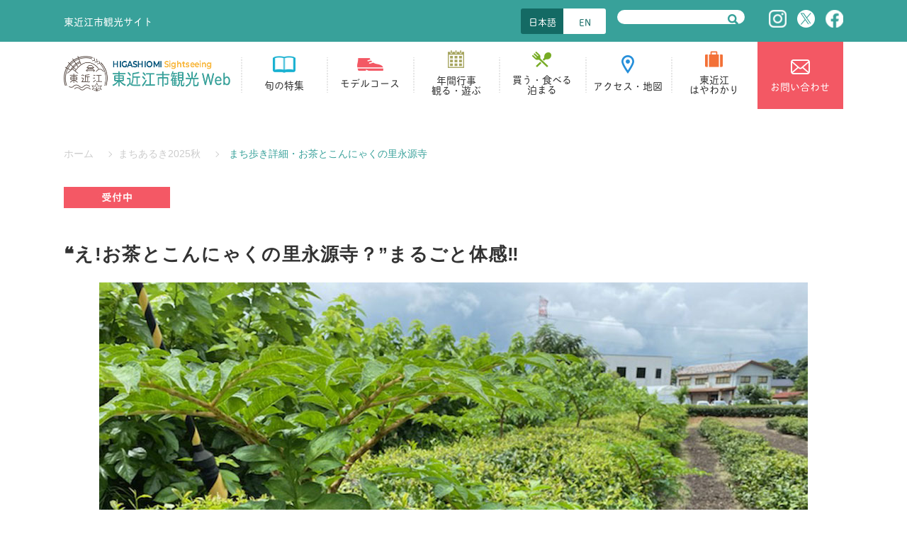

--- FILE ---
content_type: text/html; charset=UTF-8
request_url: https://www.higashiomi.net/walk/otyatokonnnyaku_work_detail.html
body_size: 33972
content:
<!DOCTYPE html>
<html lang="ja">
<head>
<meta charset="UTF-8">
<meta name="viewport" content="width=device-width, initial-scale=1, maximum-scale=1, minimum-scale=1">
<meta name="format-detection" content="telephone=no">
<title>まち歩き詳細・お茶とこんにゃくの里永源寺</title>
<meta name="keywords" content="東近江,滋賀観光,観光スポット,ハイキング,体験,アウトドア,温泉,ホテル,旅館,美術" />
<meta name="description" content="東近江市観光Web | 東近江市公式観光サイトです。自然のめぐみと日本の心を再発見♪東近江市の様々な観光情報やイベント情報をご提供いたします。" />

<meta property="og:title" content="東近江市公式観光サイト" />
<meta property="og:type" content="website" />
<meta property="og:url" content="https://www.higashiomi.net" />
<meta property="og:image" content="https://www.higashiomi.net/dcms_media/image/fav.jpg" />
<meta property="og:site_name" content="東近江市公式観光サイト" />
<meta property="og:description" content="自然のめぐみと日本の心を再発見♪東近江市の様々な観光情報やイベント情報をご提供いたします。" />

<link href="//fonts.googleapis.com/css?family=Noto+Sans+JP:100,300,400,500,700,900&display=swap&subset=japanese" rel="stylesheet">
<link rel="preconnect" href="https://fonts.gstatic.com">
<link href="https://fonts.googleapis.com/css2?family=Montserrat&display=swap" rel="stylesheet">
<link rel="stylesheet" href="/dcms_media/css/base.css" />
<link rel="stylesheet" href="/dcms_media/css/layout.css" />
<link rel="stylesheet" href="/dcms_media/css/slick.css" /> 
<link rel="stylesheet" href="/dcms_media/css/swiper.css" />
<link rel="stylesheet" href="/dcms_media/css/common_it01.css" />
<link rel="stylesheet" href="/dcms_media/css/template_it01.css" />
<link rel="stylesheet" href="/dcms_media/css/new_original.css" />
<link rel="stylesheet" href="/dcms_media/css/new_common.css" />
<link rel="stylesheet" href="/dcms_media/css/new_reset.css" />
<link rel="stylesheet" href="/dcms_media/css/ourselfood.css" />

<script src="/dcms_media/js/jquery-1.11.1.min.js"></script>
<script src="/dcms_media/js/scrolltopcontrol.js"></script>
<script src="/dcms_media/js/original.js"></script>
<script type="text/javascript" src="//cdn.jsdelivr.net/npm/slick-carousel@1.8.1/slick/slick.min.js"></script>
 <script src="https://cdnjs.cloudflare.com/ajax/libs/Swiper/5.3.7/js/swiper.min.js"></script>

<script>
var lh = "";
    lh = location.href;
    if (lh.match(/dcmsadm/)){
    } else {
document.write('<style>header{position:fixed;}</style>');
$(document).ready(function(){
    $('.navBtn').click(function () {
        $('body').toggleClass('sitemapsopen');
    });
    $('#pagetitle').insertAfter($('header'));
    $('.bn_2col').wrapAll('<div class="bn_2block"></div>');
    $('.function_icon_list li').biggerlink();
    $('.mh').matchHeight();
    $('.ficon_txt').matchHeight();
    $('.cta_txt').matchHeight();
    $('.featurepointmid_title').matchHeight();
    $('.dl_title').matchHeight();
    $('.dl_txt').matchHeight();
    $('#locator').prependTo($('.featuremain_block'));
    //header
    var $win = $(window),
        $header = $('header'),
        headerHeight = $header.outerHeight(),
        headerH = headerHeight + 10;
        startPos = 0;
    $win.on('load scroll', function() {
        var value = $(this).scrollTop();
        if ( value > startPos && value > headerHeight ) {
            $header.css('top', '-' + headerH + 'px');
        } else {
            $header.css('top', '0');
        }
        startPos = value;
    });
    $(window).scroll(function() {
        var sc = $(this).scrollTop();
        if ( sc > 30 ) {
            $('body').addClass('headerbg');
        } else {
            $('body').removeClass('headerbg');
        }
    });
    //sp navi
    $('.sitemaps_title + ul').prev().after('<div class="ocbtn"></div>');
    $('.ocbtn').click(function(){
        $(this).next().slideToggle();
        $(this).toggleClass('active');
    });
});
    if (navigator.userAgent.match(/(iPhone|iPad|iPod|Android)/)) {
        $(function() {
            $('.tel').each(function() {
                var str = $(this).html();
                if ($(this).children().is('img')) {
                    $(this).html($('<a>').attr('href', 'tel:' + $(this).children().attr('alt').replace(/-/g, '')).append(str + '</a>'));
                    } else {
                    $(this).html($('<a>').attr('href', 'tel:' + $(this).text().replace(/-/g, '')).append(str + '</a>'));
                }
            });
        });
    }
}
</script>

<script>
         (function (d) {
             var config = {
                     kitId: 'nsc5vhw',
                     scriptTimeout: 3000,
                     async: true
                 },
                 h = d.documentElement,
                 t = setTimeout(function () {
                     h.className = h.className.replace(/\bwf-loading\b/g, "") + " wf-inactive";
                 }, config.scriptTimeout),
                 tk = d.createElement("script"),
                 f = false,
                 s = d.getElementsByTagName("script")[0],
                 a;
             h.className += " wf-loading";
             tk.src = 'https://use.typekit.net/' + config.kitId + '.js';
             tk.async = true;
             tk.onload = tk.onreadystatechange = function () {
                 a = this.readyState;
                 if (f || a && a != "complete" && a != "loaded") return;
                 f = true;
                 clearTimeout(t);
                 try {
                     Typekit.load(config)
                 } catch (e) {}
             };
             s.parentNode.insertBefore(tk, s)
         })(document);
     </script>

<style>
.rss_new{background-color: #CA062B;}
</style>

<script>
var lh = "";
    lh = location.href;
    if (lh.match(/dcmsadm/)){
    } else {
$(document).ready(function(){
    //pagetitle
    $('#pagetitle').insertAfter('header');
    //カレント
    var now = location.href.split('/');
    var endDir = now.slice(now.length-1,now.length-0);
    var endDir2 = now.slice(3,4);
    $('.sitemaps_title > a[href$="'+endDir+'"]').parent().addClass('main_current');
    $('.sitemaps_title > a[href$="'+endDir2+'.html"]').parent().addClass('main_current');
    $('.sitemaps_title > a[href$="'+endDir2+'.html#"]').parent().addClass('main_current');
    $('.sitemaps_col ul > li a[href$="'+endDir+'"]').parent().addClass('main_current');
    $('.sitemaps_col ul > li a[href$="'+endDir2+'.html"]').parent().addClass('main_current');
    $('.sitemaps_col ul > li a[href$="'+endDir2+'.html#"]').parent().addClass('main_current');
    $('.caselist li a').matchHeight();
    //containerの外へ
    $('.case_area.sub').insertAfter('#container');
    $('.dl_area.sub').insertAfter('#container');
    //ページ内リンク用スクロール
    $('a[href^=#]').click(function() {
        var speed = 300; // ミリ秒
        var href= $(this).attr("href");
        var target = $(href == "#" || href == "" ? 'html' : href);
        var position = target.offset().top;
        $('body,html').animate({scrollTop:position}, speed, 'swing');
        return false;
    });
});
}
</script>



<link href="/dcms_blocks/common/css/common.css" rel="stylesheet" type="text/css" />
<script type="text/javascript" src="/dcms_blocks/common/js/common.js"></script>
<link rel="stylesheet" href="/dcms_media/css/color_blockdl.css" />
<link rel="stylesheet" href="/dcms_media/css/print.css" media="print">

<style>
time {
display: none;
}
</style>
<script defer src="https://trace.bluemonkey.jp/trace.js"></script>


<!-- Google Tag Manager -->
<script>(function(w,d,s,l,i){w[l]=w[l]||[];w[l].push({'gtm.start':
new Date().getTime(),event:'gtm.js'});var f=d.getElementsByTagName(s)[0],
j=d.createElement(s),dl=l!='dataLayer'?'&l='+l:'';j.async=true;j.src=
'https://www.googletagmanager.com/gtm.js?id='+i+dl;f.parentNode.insertBefore(j,f);
})(window,document,'script','dataLayer','GTM-5VC8MFS');</script>
<!-- End Google Tag Manager -->
<!-- Google Tag Manager (noscript) -->
<noscript><iframe src="https://www.googletagmanager.com/ns.html?id=GTM-5VC8MFS"
height="0" width="0" style="display:none;visibility:hidden"></iframe></noscript>
<!-- End Google Tag Manager (noscript) -->
</head>

<body id="sub" class="page_otyatokonnnyaku_work_detail">
	<header class="n_header">
<div class="header_pc">
<div class="header_top">
<div class="inner">
<div class="header_topbox flex is_between">
<p class="main_ttl">東近江市観光サイト</p>
<div class="heder_top_right flex is_between">
<div class="lunguage"><span class="span lay01"><a href="http://www.higashiomi.net/">日本語</a></span> <span class="span lay02"><a href="https://translate.google.com/translate?sl=ja&tl=en&u=http://www.higashiomi.net/">EN</a></span></div>
<div class="search_area"><form action="/dcms-search/">　<input class="search_txt" name="schKeyword" type="text" /> <input class="submit_btn" type="submit" value="" /> <input name="schBlog" type="hidden" value="1" /></form></div>
<div class="sns_box">
<ul class="flex">
<li><a href="https://www.instagram.com/higashiomi_tourism_association/" rel="noopener" target="_blank"><img src="/dcms_media/image/ico-facebook.png" alt="インスタグラム" /></a></li>
<li><a href="https://twitter.com/Higashiomi_KNK" rel="noopener" target="_blank"><img src="/dcms_media/image/ico-x.png" alt="X" /></a></li>
<li><a href="https://www.facebook.com/higashiomi.tourism.association/" rel="noopener" target="_blank"><img src="/dcms_media/image/ico-instagram.png" alt="フェイスブック" /></a></li>
</ul>
</div>
</div>
</div>
</div>
</div>
<div class="header_btm flex is_between inner">
<h1><a href="/"><img src="/dcms_media/image/logo_PC.png" alt="東近江観光web" /></a></h1>
<div class="n_header_nav">
<ul class="flex">
<li class="item"><a href="/season_list.html"> <img class="img01" src="/dcms_media/image/ico-season@2x.png" alt="アイコン" width="33px" height="24px" /> <span class="txt">旬の特集</span> </a></li>
<li class="item"><a href="/modelcourse_list.html"> <img class="img02" src="/dcms_media/image/ico-model@2x.png" alt="アイコン" width="37px" height="18px" /> <span class="txt">モデルコース</span> </a></li>
<li class="item"><a href="/play"> <img class="img03" src="/dcms_media/image/ico-event@2x.png" alt="アイコン" width="23px" height="25px" /> <span class="txt">年間行事<br />観る・遊ぶ</span> </a>
<ul class="submenu">
<li class="sub_list"><a href="/media/annual_events">年間行事</a></li>
<li class="sub_list"><a href="/media/miru">観る</a></li>
<li class="sub_list"><a href="/media/asobu">遊ぶ</a></li>
</ul>
</li>
<li class="item"><a href="/buy.html"> <img class="img04" src="/dcms_media/image/ico-eat@2x.png" alt="アイコン" width="27px" height="22px" /> <span class="txt">買う・食べる<br />泊まる</span> </a>
<ul class="submenu">
<li class="sub_list"><a href="/media/buy">買う</a></li>
<li class="sub_list"><a href="/media/eat">食べる</a></li>
<li class="sub_list"><a href="/media/stay">泊まる</a></li>
</ul>
</li>
<li class="item"><a href="/guide/access.html"> <img class="img05" src="/dcms_media/image/ico-access@2x.png" alt="アイコン" width="18px" height="26px" /> <span class="txt">アクセス・地図</span> </a></li>
<li class="item"><a href="/learner.html"> <img class="img06" src="/dcms_media/image/ico-learner@2x.png" alt="アイコン" width="25px" height="23px" /> <span class="txt">東近江<br />はやわかり</span> </a></li>
<li class="item bg_red"><a href="/contact.html"> <img class="img07" src="/dcms_media/image/ico-mail.png" alt="アイコン" width="27px" height="21px" /> <span class="txt">お問い合わせ</span> </a></li>
</ul>
</div>
</div>
</div>
<div class="header_sp">
<div class="header_sp_inner flex">
<h1 class="sp_logo"><a href="/"> <img src="/dcms_media/image/logo_SP.png" alt="東近江観光web" /> </a></h1>
<div id="btnTrigger" class="header_spnavbtn modalOpner modalCloser"><span class="one"> <!--btn--> </span> <span class="two"> <!--btn--> </span> <span class="three"> <!--btn--> </span></div>
</div>
</div>
<div id="drawermenu" class="">
<div class="drawbox">
<div class="heder_top_sp">
<div class="lunguage"><span class="span lay01"><a href="http://www.higashiomi.net/">日本語</a></span> <span class="span lay02"><a href="https://translate.google.com/translate?sl=ja&tl=en&u=http://www.higashiomi.net/">EN</a></span></div>
<div class="search_area"><form action="/dcms-search/">　<input class="search_txt" name="schKeyword" type="text" /> <input class="submit_btn" type="submit" value="" /><input name="schBlog" type="hidden" value="1" /></form></div>
<div class="sns_box">
<ul class="flex">
<li><a href="https://www.instagram.com/higashiomi_tourism_association/" rel="noopener" target="_blank"><img src="/dcms_media/image/ico-facebook.png" alt="インスタグラム" /></a></li>
<li><a href="https://twitter.com/Higashiomi_KNK" rel="noopener" target="_blank"><img src="/dcms_media/image/ico-x.png" alt="X" /></a></li>
<li><a href="https://www.facebook.com/higashiomi.tourism.association/" rel="noopener" target="_blank"><img src="/dcms_media/image/ico-instagram.png" alt="フェイスブック" /></a></li>
</ul>
</div>
</div>
<div class="header_btm_sp">
<div class="inner">
<div class="sp_navlist">
<div class="item">
<div class="item_q"><a class=" icon01" href="season_list.html">旬の特集</a></div>
</div>
<div class="item">
<div class="item_q "><a class=" icon02" href="/modelcourse_list.html">モデルコース</a></div>
</div>
<div class="item">
<div class="item_q js_accd">
<p class="list icon03">年間行事・観る・遊ぶ</p>
</div>
<div class="item_a">
<ul class="sp_answer">
<li><a href="/media/annual_events">年間行事</a></li>
<li><a href="/media/miru">観る</a></li>
<li><a href="/media/asobu">遊ぶ</a></li>
</ul>
</div>
</div>
<div class="item">
<div class="item_q js_accd">
<p class="list icon04">買う・食べる・泊まる</p>
</div>
<div class="item_a">
<ul class="sp_answer">
<li><a href="/media/buy">買う</a></li>
<li><a href="/media/eat">食べる</a></li>
<li><a href="/media/stay">泊まる</a></li>
</ul>
</div>
</div>
<div class="item">
<div class="item_q "><a class=" icon05" href="/guide/access.html">アクセス・地図</a></div>
</div>
<div class="item">
<div class="item_q"><a class=" icon06" href="learner.html">東近江はやわかり</a></div>
</div>
<div class="item">
<div class="item_q"><a class="icon07" href="contact.html">お問い合わせ</a></div>
</div>
</div>
</div>
</div>
</div>
</div>
</header> 

	<div id="container" class="sub">
		<div id="locator" class="locator_margin">
			<ol class="inner" itemscope itemtype="http://schema.org/BreadcrumbList"><li itemprop="itemListElement" itemscope itemtype="http://schema.org/ListItem"><a href="https://www.higashiomi.net/index.html" itemprop="item"><span itemprop="name">ホーム</span></a><meta itemprop="position" content="1" /></li><li itemprop="itemListElement" itemscope itemtype="http://schema.org/ListItem"><a href="https://www.higashiomi.net/walk.html" itemprop="item"><span itemprop="name">まちあるき2025秋</span></a><meta itemprop="position" content="2" /></li><li itemprop="itemListElement" itemscope itemtype="http://schema.org/ListItem"><span itemprop="name">まち歩き詳細・お茶とこんにゃくの里永源寺</span><meta itemprop="position" content="3" /></li></ol>
		</div>
		<div id="contents" class="width100">
			
			<!-- ブロック貼り付けエリア -->
			<div id="dcms_layoutPageBlockPasteArea">
			<!-- ブロック -->
			<div id="dcms_layoutPageBlock">
			<section class="detail_sec01">
<div class="inner">
<div class="detail_title">
<div class="label"><img src="/dcms_media/image/machi_label2.jpg" width="150" height="30" /></div>
<h3 class="ttl"><span class="span"><br /></span>❝え!お茶とこんにゃくの里永源寺？”まるごと体感‼</h3>
</div>
<div class="detial_img"><img src="/dcms_media/image/ocha.top2.jpg" width="1000" height="740" /></div>
<div class="detial_menu">
<ul class="flex is_between">
<li><a href="#link01">詳細情報</a></li>
<li><a href="#link02">おすすめポイント</a></li>
<li><a href="#link03">プラン概要</a></li>
<li><a href="#link04">お申し込み</a></li>
</ul>
</div>
<div id="link01" class="detial_about">
<p class="txt">　日本遺産に剪定されている永源寺周辺では、永源寺5世住持の越渓秀格禅師が、お茶の栽培を奨励していたことから、特に愛知川右岸を中心にたくさんの茶畑が広がっていました。<br />　また、その茶畑の間にはこんにゃくが植えられ、お茶席や精進料理に使われていました。<br />　今回は、かぶせ茶の茶摘み体験と、製茶工場、こんにゃく畑を見学しまがらこだわりのお話を聞く3時間のコースです。</p>
<div class="img_list flex is_between">
<div class="img"><img src="/dcms_media/image/yousu1.jpg" alt="中山道の詳細画像" width="350" height="260" /></div>
<div class="img"><img src="/dcms_media/image/yousu2.jpg" alt="中山道の詳細画像" width="350" height="260" /></div>
<div class="img"><img src="/dcms_media/image/yousu3.jpg" alt="中山道の詳細画像" width="350" height="260" /></div>
<div class="img"><img src="/dcms_media/image/yousu4.jpg" alt="中山道の詳細画像" width="350" height="260" /></div>
<div class="img"><img src="/dcms_media/image/yousu5.jpg" alt="中山道の詳細画像" width="350" height="260" /></div>
<div class="img"><a href="http://www.higashiomi.net/dcms_media/other/%E5%9C%B0%E5%9B%B33.pdf"><img src="/dcms_media/image/yousu6.jpg" width="350" height="260" /></a></div>
</div>
</div>
</div>
</section>
<section id="link02" class="detail_sec02">
<div class="inner">
<h4 class="p_ttl">おすすめポイント</h4>
<p class="p_txt">　大本山永源寺の、めずらしい茶筅塚（ちゃせんづか）や芭蕉の句碑を見ていただきます。<br />　茶摘み歴半世紀の方の指導でかぶせ茶の茶摘みを体験していただきます。<br />　摘み取ったお茶の葉は、蒸し機→粗揉機→中揉機→乾燥機の順にかけて行きお茶となります。時間とタイミングに熟練の技が必要で味も香りも変化します。<br />　このように熟練の技が必要なお茶を、先代から受け継いだ手法を守り作られている製茶工場やこんにゃく畑の見学、そして岡本こんにゃく本舗の社長からこだわりのこんにゃく作りのお話を聞きます。<br /><br />　かぶせ茶のお土産付き！</p>
<div class="img"><img src="/dcms_media/image/osusume1.jpg" width="570" height="370" /></div>
</div>
</section>
<section id="link03" class="detail_sec03">
<div class="inner">
<div class="content_box">
<h4 class="p_ttl">プラン概要</h4>
<dl class="flex">
<dt>ガイド</dt>
<dd class="flex is_between">
<table style="height: 100px; width: 200px;" border="0" cellspacing="0" cellpadding="0">
<tbody>
<tr>
<td style="width: 120px;" align=""><img src="/dcms_media/image/eigenji.guide1.jpg" width="405" height="405" /></td>
<td style="width: 120px;" align=""><img src="/dcms_media/image/eigenji.guide2.jpg" width="405" height="405" /></td>
</tr>
</tbody>
</table>
<div class="txtbox">
<p class="name">おいでぇな高野　九里さん、木村さん</p>
<p class="txt">高野町を元気にするように頑張っています！「おいでぇな高野」代表・副代表<br /><br /></p>
</div>
</dd>
</dl>
<dl class="flex">
<dt>集合場所</dt>
<dd>永源寺観光案内所</dd>
</dl>
<dl class="flex">
<dt>コースルート</dt>
<dd>
<p class="txt mb">日　　程/令和3年5月20日（木）<br />所要時間/約3時間<br /> 集合時間/8：50<br /> 解散時間/12：00頃</p>
<p class="txt">永源寺観光案内所ー大本山永源寺ー茶筅塚（ちゃせんづか）ーこんにゃく句碑ー茶畑（茶摘み体験）ー小西製茶工場（見学）ーこんにゃく畑ー岡本こんにゃく本舗（見学）ー芭沙羅亭ー永源寺観光案内所（解散）【距離：約3km】</p>
</dd>
</dl>
<dl class="flex">
<dt>参加費</dt>
<dd>
<p class="txt">お一人様／3,000円（永源寺拝観料・体験料等含）</p>
</dd>
</dl>
<dl class="flex">
<dt>定　員</dt>
<dd>10名</dd>
</dl>
<dl class="flex">
<dt>留意事項</dt>
<dd>
<div class="txt_listbox">
<h5 class="met_ttl">新型コロナウイルス感染症拡大防止のための取組について</h5>
<p class="txt mb">新型コロナウイルス感染症の感染拡大防止のため、以下の取組についてご理解とご協力をお願いいたします。</p>
<ul class="list">
<li>マスクの着用や手指の消毒、検温等をお願いします。</li>
<li>密の状態にならないように人と人との距離を開けてください。</li>
<li>体調が優れない場合は、参加をご遠慮ください。</li>
</ul>
<p class="txt underline">新型コロナウイルス感染症拡大の状況により、延期もしくは中止とする場合がございます。ご了承ください。</p>
</div>
<div class="txt_listbox">
<h5 class="met_ttl">まちあるき当日</h5>
<ul class="list">
<li>当日は、まちあるき開始時間の10分前までに集合場所へお越しください。 参加費は当日、現金でお支払いください。お釣りのないようお願いします。</li>
<li>雨天決行です。警報が発令されるなど、天候状況により中止と判断した場合や、最少催行人数に満たずまちあるきが実施できない場合、事前ご連絡します。</li>
<li>天候等の都合によりまちあるきの内容を一部変更する場合がありますので、ご了承ください。</li>
</ul>
</div>
<div class="txt_listbox">
<h5 class="met_ttl">キャンセルについて</h5>
<ul class="list">
<li>やむを得ずまちあるきに参加できなくなった場合はお早めに東近江市観光協会までご連絡ください。</li>
<li>まちあるきでは、一部キャンセル料が発生するものがあります。</li>
</ul>
</div>
<div class="txt_listbox">
<h5 class="met_ttl">服装について</h5>
<ul class="list">
<li>歩きやすい服装と靴でお越しください。</li>
</ul>
</div>
<div class="txt_listbox">
<h5 class="met_ttl">免責の範囲</h5>
<ul class="list">
<li>十分な健康管理のもとにご参加をお願いいたします。万が一、事故が発生し損害を被った場合でも、主催者が加入している保険の補償範囲以外の責任は一切負いません。</li>
</ul>
</div>
</dd>
</dl>
<dl id="link04" class="flex">
<dt>お申し込み</dt>
<dd>
<p class="txt mb">東近江まちあるきHPの申込フォームからお申し込みいただくか、チラシの申込書に必要事項を記入して、東近江市観光協会まで郵送またはファックスにてお送りください。</p>
<div class="btn"><a href="https://docs.google.com/forms/d/e/1FAIpQLSd3W9DOPRVjj8mgu3Wa48I2viiCxPGOzYYqIDRdoOr5dwbGEA/viewform?vc=0&amp;c=0&amp;w=1&amp;flr=0" target="_blank" rel="noopener"> <span class="span">WEBサイトからのお申し込み<br class="sp-bl" />（別サイトへリンクします）</span> </a></div>
<p class="fax">FAX：0748-29-3922<br class="sp-bl" /> <a href="http://www.higashiomi.net/dcms_media/other/%E3%83%9B%E3%83%BC%E3%83%A0%E3%83%9A%E3%83%BC%E3%82%B81machiaruki_0122_2%E3%83%81%E3%83%A9%E3%82%B7-%E7%94%B3%E8%BE%BC%E6%9B%B8.pdf"><span class="span">（<span class="blue">お申し込み用PDFはこちら</span>）</span></a></p>
</dd>
</dl>
<dl class="flex">
<dt>お問い合わせ</dt>
<dd>
<p class="txt mb">一般社団法人東近江市観光協会<br /> 〒527-0023　滋賀県東近江市八日市緑町25番4号（東近江市役所 東庁舎）</p>
<div class="telbox">
<p class="fwb">TEL：<a class="tellink" href="tel:0748-29-3920">0748-29-3920</a></p>
<p class="fwb">FAX：0748-29-3922</p>
<p class="fwb">mail：machiaruki@higashiomi.net</p>
</div>
</dd>
</dl>
</div>
</div>
</section>
<!--<section class="common_work_past">
<div class="inner">
<h2 class="common_h2ttl" style="text-align: center;">その他のおススメのまちあるき<span class="span">OTHER</span></h2>
<div class="work_pastbox flex is_between">
<div class="item">
<div class="img"><a href="#"> <img src="/dcms_media/image/img101_PC.jpg" alt="雛人形" /></a></div>
<p class="ttl"><a href="#"><span class="span">五個荘商家に伝わる雛人形めぐり～</span>丸平の人形を愛でる雅の時～</a></p>
<div class="btn_list"><a class="btn" href="#"><span class="span">詳細</span></a></div>
</div>
<div class="item">
<div class="img"><a href="#"><img src="/dcms_media/image/img102_PC.jpg" alt="万葉の花" /></a></div>
<p class="ttl"><a href="#">万葉の花ムラサキを愛でて<br />紫根染め・ほんもの体験</a></p>
<div class="btn_list"><a class="btn" href="#"><span class="span">詳細</span></a></div>
</div>
<div class="item">
<div class="img"><a href="#"><img src="/dcms_media/image/img103_PC.jpg" alt="水辺に浮かぶ船" /></a></div>
<p class="ttl"><a href="#"><span class="span">～歴史探訪と水路めぐり～</span> 祈りの暮らし・湖辺の郷伊庭</a></p>
<div class="btn_list"><a class="btn" href="#"><span class="span">詳細</span></a></div>
</div>
</div>
</div>
</section>-->
<section class="common_bnr_main_list">
<div class="inner">
<div class="bnr_box">
<ul randomPh="8" class="flex is_between">
<li class="list "><a href="http://www.happuno-yu.com/eigenji/" target="_blank" rel="noopener"><img src="/dcms_media/image/banner_1.jpg" alt="八風の湯" /></a></li>
<li class="list"><a href="http://www.crefeel.co.jp/" target="_blank" rel="noopener"><img src="/dcms_media/image/banner_2.jpg" alt="クレフィール湖東" /></a></li>
<li class="list"><a href="http://www.ikeboku.com/" target="_blank" rel="noopener"><img src="/dcms_media/image/banner_3.jpg" alt="池田牧場" /></a></li>
<li class="list"><a href="http://y-royal.co.jp/" target="_blank" rel="noopener"><img src="/dcms_media/image/banner_4.jpg" alt="YOKAICHIロイヤルホテル" /></a></li>
<li class="list"><a href="http://www.aito-ms.or.jp/" target="_blank" rel="noopener"><img src="/dcms_media/image/banner_5.jpg" alt="Marguerite Station" /></a></li>
<li class="list"><a href="http://www.kampokan.com/" target="_blank" rel="noopener"><img src="/dcms_media/image/banner_6.jpg" alt="観峯館" /></a></li>
<li class="list"><a href="http://www.b-manyo.jp/" target="_blank" rel="noopener"><img src="/dcms_media/image/banner_7.jpg" alt="万葉" /></a></li>
<li class="list"><a href="https://omi-st1400.com/" target="_blank" rel="noopener"><img src="/dcms_media/image/banner_9.jpg" alt="聖徳太子1400年" /></a></li>
</ul>
</div>
</div>
</section>

			</div>
			<!-- // ブロック -->
			</div>
			<!-- // ブロック貼り付けエリア -->
			
		</div>
	</div>
	 <footer class="n_footer">
<div class="inner">
<div class="footer_top flex is_between">
<div class="item_col main_item">
<ul>
<li><a href="/">HOME</a></li>
<li><a href="/season_list.html">旬の特集</a></li>
<li><a href="/modelcourse_list.html">モデルコース</a></li>
<li><a href="/learner.html">東近江はやわかり</a></li>
<li><a href="https://www.higashiomi.net/walk.html">まちあるき</a></li>
<li><a href="/tour.html">歴史・文化ツアー</a></li>
<li><a href="https://tadaimastay.com/" target="_blank" rel="noopener">民泊のご案内</a></li>
<li><a href="/associations_list.html">観光協会会員一覧</a></li>
<li><a href="/contact.html">お問い合わせフォーム</a></li>
</ul>
</div>
<div class="item_col">
<p class="f_ttl bg01"><a href="/play.html">年間行事・観る・遊ぶ</a></p>
<ul>
<li class="list"><a href="/media/annual_events">年間行事</a></li>
<li class="list"><a href="/media/miru">観る</a></li>
<li class="list"><a href="/media/asobu">遊ぶ</a></li>
<li class="list"><a href="#">フォトギャラリー</a></li>
</ul>
</div>
<div class="item_col">
<p class="f_ttl bg02"><a href="/buy.html">買・食・泊</a></p>
<ul>
<li class="list"><a href="/media/buy">買う</a></li>
<li class="list"><a href="/media/eat">食べる</a></li>
<li class="list"><a href="/media/stay">泊まる</a></li>
</ul>
</div>
<div class="item_col">
<p class="f_ttl bg03"><a href="#">お役立ちリンク</a></p>
<ul>
<li class="list"><a href="/guide.html">観光ガイド</a></li>
<li class="list"><a href="/document.html">パンフレット・資料請求</a></li>
<li class="list"><a href="/guide/access.html">アクセス・地図</a></li>
<li class="list"><a href="/photo.html">フォトライブラリー</a></li>
</ul>
</div>
</div>
<div class="footer_btm">
<div class="fb_box flex">
<div class="img"><a href="/"><img src="/dcms_media/image/logo_PC.png" alt="東近江市観光web" /></a></div>
<p class="address">〒527-0023　滋賀県東近江市八日市緑町25番4号<br class="sp-bl" />（東近江市役所 東庁舎）<br />一般社団法人東近江市観光協会　 <br />TEL : 0748-29-3920</p>
</div>
</div>
</div>
<div class="f_nav_link">
<div class="inner flex">
<ul class="f_nav_left flex">
<li><a href="/privacy.html">個人情報保護方針</a></li>
<li><a href="/sitemap.html">サイトマップ</a></li>
</ul>
<small class="small">© 2021 HIGASHIOMI TOURIST ASSOCIATION</small></div>
</div>
</footer>
<div class="fixedbtn"><a href="#">セミナー情報</a></div>

	<script src="/dcms_media/js/swiper.min.js"></script>
<script>
    var swiperl = new Swiper ('.swiper-container.caselist_l', {
    slidesPerView: 2,
    spaceBetween: 20,
        slidesPerView: 1.5,
        centeredSlides : true,
        loop: true,
        navigation: {
            nextEl: '.swiper-button-next',
            prevEl: '.swiper-button-prev',
        },
        autoplay: {
            delay: 6000,
            disableOnInteraction: false,
        },
        breakpoints: {
            640: {
                spaceBetween: 10,
                slidesPerView: 1.5,
            },
            1024: {
                spaceBetween: 30,
                slidesPerView: 2,
            },
        }
    });
    var swiperm = new Swiper ('.swiper-container.caselist', {
        slidesPerView: 3,
        spaceBetween: 20,
        loop: true,
        autoplay: {
            delay: 6000,
            disableOnInteraction: false,
        },
        breakpoints: {
            768: {
                slidesPerView: 2,
                spaceBetween: 20,
            },
        }
    });
    $(function() {
        var swiper;
        $(window).on('load resize', function(){
            var w = $(window).width();
            if (w <= 979) {
                if (swiper) {
                    return;
                } else {
                                var swiperdl = new Swiper ('.swiper-container.dl_list', {
                                    slidesPerView: 3,
                                    spaceBetween: 15,
                                    slidesPerView: 2.5,
                                    loop: true,
                                    autoplay: {
                                        delay: 6000,
                                        disableOnInteraction: false,
                                    },
                                    breakpoints: {
                                        480: {
                                            slidesPerView: 4,
                                            spaceBetween: 30,
                                            slidesPerView: 3.5,
                                        },
                                    }
                                });
                }
            } else {
                if (swiper) {
                    swiper.destroy();
                    swiper = undefined;
                }
            }
        });
    });
    $(function() {
        var swiper;
        $(window).on('load resize', function(){
            var w = $(window).width();
            if (w <= 979) {
                if (swiper) {
                    return;
                } else {
                                var swipermed = new Swiper ('.swiper-container.media_list', {
                                    slidesPerView: 2,
                                    spaceBetween: 10,
                                    slidesPerView: 1.2,
                                    loop: true,
                                    autoplay: {
                                        delay: 6000,
                                        disableOnInteraction: false,
                                    },
                                    breakpoints: {
                                        480: {
                                            slidesPerView: 3,
                                            spaceBetween: 15,
                                            slidesPerView: 2.5,
                                        },
                                    }
                                });
                }
            } else {
                if (swiper) {
                    swiper.destroy();
                    swiper = undefined;
                }
            }
        });
    });
</script>
</body>
	<!-- IT Ver 01 (creation month 2019.08)-->
	<!-- installation date 2019.08.31 -->
</html>

--- FILE ---
content_type: text/css
request_url: https://www.higashiomi.net/dcms_media/css/layout.css
body_size: 16948
content:
@charset "UTF-8";
/* ===================================================================
CSS information
 file name  :  layout.css
 style info :  全ページ共通 枠組みレイアウト生成用 cssの定義
=================================================================== */
/*------------------------------------------------

contents width

-------------------------------------------------*/
.inner {
  width: 94%;
  margin-right: auto;
  margin-left: auto;
  max-width: 1120px;
}
.inner_m {
  width: 94%;
  margin-right: auto;
  margin-left: auto;
  max-width: 1024px;
}
.inner_s {
  width: 94%;
  margin-right: auto;
  margin-left: auto;
  max-width: 1024px;
}
.inner_ss {
  width: 94%;
  margin-right: auto;
  margin-left: auto;
  max-width: 880px;
}
.col_bg .inner_ss {
  padding: 0;
}

#dcms_layoutPageBlockPasteArea,
#dcms_layoutPageBlock {
  width: 100%;
}
#container {
  overflow: hidden;
  padding-top: 0;
}
#contents {
  width: 94%;
  margin-right: auto;
  margin-left: auto;
  max-width: 1120px;
}
#contents.width100{
  width: 100%;
  margin-right: auto;
  margin-left: auto;
  max-width: 5000px;

}
#contents_left {
  width: calc(100% - 240px - 24px);
  float: left;
}
#contents_right {
  width: 240px;
  float: right;
}
@media only screen and (max-width: 979px) {
  #contents_left {
    width: 100%;
    float: none;
  }
  #contents_right {
    width: 100%;
    float: none;
    margin-top: 40px;
  }
}

/*------------------------------------------------

form

-------------------------------------------------*/
/*body#template_form header.template_form {
  padding: 40px;
  border-bottom: 1px solid #e9e9e9;
  margin-bottom: 40px;
}

body#template_form header.template_form img {
  max-height: 40px;
  width: auto;
  height: auto;
  display: block;
  margin: auto;
}

body#template_form footer.template_form {
  text-align: center;
  padding: 40px;
  border-top: 3px solid #eeeeee;
  margin-top: 50px;
}*/

/*------------------------------------------------

template coraplate 3

-------------------------------------------------*/
/*#contents.template_c3 {
  width: 94%;
  margin-right: auto;
  margin-left: auto;
  max-width: 1200px;
  width: 1200px;
  padding: 0;
}
@media only screen and (max-width: 1219px) {
  #contents.template_c3 {
    width: 94vw;
    padding-right: 0;
    padding-left: 0;
  }
}
@media only screen and (max-width: 979px) {
  #contents.template_c3 #contents_right {
    margin-top: 30px;
  }
}
@media only screen and (max-width: 979px) {
  #contents_left {
    width: 100%;
  }
  #contents_right {
    width: 100%;
    margin-top: 50px;
    margin-bottom: 60px;
  }
}
@media only screen and (max-width: 690px) {
  #contents_right {
    margin-bottom: 40px;
  }
}*/

/*---------------

float
-------------------------------------------------------------------*/
.flt {float: left;}
.flr {float: right;}
@media only screen and (max-width: 690px) {
  .flt {float: none;}
  .flr {float: none;}
}

/*---------------

IE none(youtube...)
-------------------------------------------------------------------*/
.ie{display: none;}
@media all and (-ms-high-contrast:none){
  .ie {display: block;}
}

/*---------------

flex
-------------------------------------------------------------------*/
.flexset {display: flex;align-items: center;justify-content: center;}
.jc_sb {justify-content: space-between;}
.jc_start {justify-content: flex-start;}
.jc_c {justify-content: center;}
.jc_end {justify-content: flex-end;}
.ai_start {align-items: flex-start;}
.ai_c {align-items: center;}
.ai_b {align-items: baseline;}
.ai_end {align-items: flex-end;}

/*---------------

ブロック （2個並び half）
-------------------------------------------------------------------*/
.col2_m_222,
.col2_m_221,
.col2_m_211,
.col2_222,
.col2_221,
.col2_211 {
  display: flex;
  -ms-flex-wrap: wrap;
  flex-wrap: wrap;
}

.col2_m_222 > .col,
.col2_m_221 > .col,
.col2_m_211 > .col {
  width: calc(50% - 20px);
  margin-right: 40px;
}

.col2_m_222 > .col:nth-child(2n),
.col2_m_221 > .col:nth-child(2n),
.col2_m_211 > .col:nth-child(2n) {
  margin-right: 0;
}

.col2_222 > .col,
.col2_221 > .col,
.col2_211 > .col {
  width: calc(50% - 0.5px);
  margin-right: 1px;
  margin-bottom: 1px;
}

.col2_222 > .col:nth-child(2n),
.col2_221 > .col:nth-child(2n),
.col2_211 > .col:nth-child(2n) {
  margin-right: 0;
}

@media only screen and (max-width: 979px) {
  .col2_m_222 > .col,
  .col2_m_221 > .col,
  .col2_m_211 > .col {
    width: calc(50% - 15px);
    margin-right: 30px;
  }
  .col2_m_211 > .col,
  .col2_211 > .col {
    width: 100%;
    margin-right: 0;
  }
}

@media only screen and (max-width: 690px) {
  .col2_m_222 > .col {
    width: calc(50% - 10px);
    margin-right: 20px;
  }
  .col2_m_221 > .col {
    width: 100%;
    margin-right: 0;
  }
  .col2_221 > .col {
    width: 100%;
  }
}

.col2_m_222 > .col:last-child,
.col2_m_221 > .col:last-child,
.col2_m_211 > .col:last-child,
.col2_222 > .col:last-child,
.col2_221 > .col:last-child,
.col2_211 > .col:last-child {
  margin-right: 0;
}

/*---------------

ブロック （2個並び custom）
-------------------------------------------------------------------*/
/* old -------------*/
.col2,
.col2_sp2,
.col2_m,
.col2_m_sp2 {
  display: flex;
  -ms-flex-wrap: wrap;
  flex-wrap: wrap;
}

.col2_m .col,
.col2_m_sp2 .col {
  width: calc(50% - 12px);
  margin-left: 24px;
  margin-bottom: 24px;
}

.col2_m .col:nth-child(2n + 1),
.col2_m_sp2 .col:nth-child(2n + 1) {
  margin-left: 0;
}

.col2 .col,
.col2_sp2 .col {
  width: calc(50% - 0.5px);
  margin-left: 1px;
  margin-bottom: 1px;
}

.col2 .col:nth-child(2n + 1),
.col2_sp2 .col:nth-child(2n + 1) {
  margin-left: 0;
}

@media only screen and (max-width: 690px) {
  .col2_m_sp2 .col {
    width: calc(50% - 8px);
    margin-left: 16px;
  }
  .col2_m_sp2 .col:nth-child(2n + 1) {
    margin-left: 0;
  }
  .col2 .col, .col2_m .col {
    width: 100%;
    margin-left: auto;
  }
}

/* old -------------*/
.col2_ti {
  display: flex;
  -ms-flex-wrap: wrap;
  flex-wrap: wrap;
}

.col2_ti .col_l {
  width: 67%;
}

.col2_ti .col_r {
  width: calc(100% - 24px - 67%);
  margin-left: 24px;
}

@media only screen and (max-width: 690px) {
  .col2_ti {
    margin-left: 0;
    margin-top: -8px;
  }
  .col2_ti .col_l, .col2_ti .col_r {
    width: 100%;
    margin: 8px 0;
  }
  .col2_ti.sp_reverse .col_l {
    -webkit-box-ordinal-group: 3;
    -ms-flex-order: 2;
    order: 2;
  }
  .col2_ti.sp_reverse .col_r {
    -webkit-box-ordinal-group: 2;
    -ms-flex-order: 1;
    order: 1;
  }
}

/* old -------------*/
.col2_it {
  display: flex;
  -ms-flex-wrap: wrap;
  flex-wrap: wrap;
}

.col2_it .col_l {
  width: calc(100% - 24px - 67%);
  margin-right: 24px;
}

.col2_it .col_r {
  width: 67%;
}

.col2_it .col2_it {
  flex-direction: column;
  margin-left: 0;
  margin-top: -8px;
}

.col2_it .col2_it .col_l, .col2_it .col2_it .col_r {
  width: 100%;
  margin: 8px 0;
}

.col2_it .col2_it.sp_reverse .col_l {
  order: 2;
}

.col2_it .col2_it.sp_reverse .col_r {
  order: 1;
}

.col2_it.img_l .col_l {
  width: calc(100% - 40px - 55%);
  margin-right: 40px;
}

.col2_it.img_l .col_r {
  width: 55%;
}

.col2_ti.img_l .col_l {
  width: 55%;
}

.col2_ti.img_l .col_r {
  width: calc(100% - 40px - 55%);
  margin-left: 40px;
}

.col2_it_istl {
  display: flex;
  flex-wrap: wrap;
}

.col2_it_istl .col_l {
  width: 30%;
}

.col2_it_istl .col_r {
  width: calc(100% - 5% - 30%);
  margin-left: 5%;
}

@media only screen and (max-width: 690px) {
  .col2_it {
    margin-left: 0;
    margin-top: -8px;
  }
  .col2_it .col_l, .col2_it .col_r {
    width: 100%;
    margin: 8px 0;
  }
  .col2_it.sp_reverse .col_l {
    -webkit-box-ordinal-group: 3;
    -ms-flex-order: 2;
    order: 2;
  }
  .col2_it.sp_reverse .col_r {
    -webkit-box-ordinal-group: 2;
    -ms-flex-order: 1;
    order: 1;
  }
  .col2_it_istl .col_l {
    width: 35%;
  }
  .col2_it_istl .col_r {
    width: calc(100% - 5% - 35%);
  }
  .col2_it.img_l .col_l {
    width: 100%;
    margin-right: auto;
  }
  .col2_it.img_l .col_r {
    width: 100%;
  }
  .col2_ti.img_l .col_r {
    width: 100%;
    margin-left: auto;
  }
  .col2_ti.img_l .col_l {
    width: 100%;
  }
}

/* new -------------*/
.col2_it,
.col2_ti {
  display: -webkit-box;
  display: -ms-flexbox;
  display: flex;
  -ms-flex-wrap: wrap;
  flex-wrap: wrap;
}

.col2_it > .col_i {
  width: 35%;
  -webkit-box-ordinal-group: 2;
  -ms-flex-order: 1;
  order: 1;
}

.col2_it > .col_t {
  width: calc(65% - 30px);
  margin-left: auto;
  -webkit-box-ordinal-group: 3;
  -ms-flex-order: 2;
  order: 2;
}

.col2_ti > .col_i {
  width: 35%;
}

.col2_ti > .col_t {
  width: calc(65% - 30px);
  margin-right: auto;
}

@media only screen and (max-width: 979px) {
  .col2_it > .col_t,
  .col2_ti > .col_t {
    width: calc(65% - 25px);
  }
}

@media only screen and (max-width: 690px) {
  .col2_it > .col_i {
    width: 100%;
  }
  .col2_it > .col_t {
    width: 100%;
    margin-top: 20px;
  }
  .col2_ti > .col_t {
    width: 100%;
    -webkit-box-ordinal-group: 3;
    -ms-flex-order: 2;
    order: 2;
    margin-top: 20px;
  }
  .col2_ti > .col_i {
    width: 100%;
    -webkit-box-ordinal-group: 2;
    -ms-flex-order: 1;
    order: 1;
  }
}

/*---------------

ブロック （3個並び）
-------------------------------------------------------------------*/
.col3_m_333,
.col3_m_332,
.col3_m_331,
.col3_m_323,
.col3_m_322,
.col3_m_321,
.col3_m_311,
.col3_333,
.col3_332,
.col3_331,
.col3_323,
.col3_322,
.col3_321,
.col3_311 {
  display: -webkit-box;
  display: -ms-flexbox;
  display: flex;
  -ms-flex-wrap: wrap;
  flex-wrap: wrap;
}

.col3_m_333 .col,
.col3_m_332 .col,
.col3_m_331 .col,
.col3_m_322 .col,
.col3_m_321 .col,
.col3_m_311 .col {
  width: calc(33.33333% - 26.666px);
  margin-right: 40px;
}

.col3_m_333 .col:nth-child(3n),
.col3_m_332 .col:nth-child(3n),
.col3_m_331 .col:nth-child(3n),
.col3_m_322 .col:nth-child(3n),
.col3_m_321 .col:nth-child(3n),
.col3_m_311 .col:nth-child(3n) {
  margin-right: 0;
}

.col3_333 .col,
.col3_332 .col,
.col3_331 .col,
.col3_322 .col,
.col3_321 .col,
.col3_311 .col {
  width: calc(33.33333% - 1px);
  margin-right: 1.5px;
  margin-bottom: 1px;
}

.col3_333 .col:nth-child(3n),
.col3_332 .col:nth-child(3n),
.col3_331 .col:nth-child(3n),
.col3_322 .col:nth-child(3n),
.col3_321 .col:nth-child(3n),
.col3_311 .col:nth-child(3n) {
  margin-right: 0;
}

@media only screen and (max-width: 979px) {
  .col3_m_333 .col,
  .col3_m_332 .col,
  .col3_m_331 .col {
    width: calc(33.33333% - 20px);
    margin-right: 30px;
  }
  .col3_m_323 .col,
  .col3_m_322 .col,
  .col3_m_321 .col {
    width: calc(50% - 15px);
    margin-right: 30px;
  }
  .col3_m_323 .col:nth-child(3n),
  .col3_m_322 .col:nth-child(3n),
  .col3_m_321 .col:nth-child(3n) {
    margin-right: 30px;
  }
  .col3_m_323 .col:nth-child(2n),
  .col3_m_322 .col:nth-child(2n),
  .col3_m_321 .col:nth-child(2n) {
    margin-right: 0;
  }
  .col3_323 .col,
  .col3_322 .col,
  .col3_321 .col {
    width: calc(50% - 1px);
    margin-right: 1px;
  }
  .col3_323 .col:nth-child(3n),
  .col3_322 .col:nth-child(3n),
  .col3_321 .col:nth-child(3n) {
    margin-right: 1px;
  }
  .col3_323 .col:nth-child(2n),
  .col3_322 .col:nth-child(2n),
  .col3_321 .col:nth-child(2n) {
    margin-right: 0;
  }
  .col3_m_311 .col,
  .col3_312 .col,
  .col3_311 .col {
    width: 100%;
    margin-right: 0;
  }
  .col3_m_311 .col:nth-child(2n),
  .col3_312 .col:nth-child(2n),
  .col3_311 .col:nth-child(2n) {
    margin-right: 0;
  }
}

@media only screen and (max-width: 690px) {
  .col3_m_333 .col,
  .col3_m_332 .col,
  .col3_m_331 .col,
  .col3_m_322 .col,
  .col3_m_321 .col,
  .col3_m_311 .col {
    margin-right: 20px;
  }
  .col3_m_333 .col {
    width: calc(33.333% - 13.333px);
    margin-right: 20px;
  }
  .col3_m_333 .col:nth-child(2n) {
    margin-right: 20px;
  }
  .col3_m_333 .col:nth-child(3n) {
    margin-right: 0;
  }
  .col3_m_333 .col:nth-child(6n) {
    margin-right: 0;
  }
  .col3_m_332 .col,
  .col3_m_322 .col {
    width: calc(50% - 10px);
    margin-right: 20px;
  }
  .col3_m_332 .col:nth-child(3n),
  .col3_m_322 .col:nth-child(3n) {
    margin-right: 20px;
  }
  .col3_m_332 .col:nth-child(2n),
  .col3_m_322 .col:nth-child(2n) {
    margin-right: 0;
  }
  .col3_333 .col,
  .col3_332 .col,
  .col3_331 .col,
  .col3_322 .col,
  .col3_321 .col,
  .col3_311 .col {
    margin-bottom: 1px;
    margin-right: 1px;
  }
  .col3_333 .col {
    width: calc(33.333% - 1px);
    margin-right: 1.5px;
  }
  .col3_333 .col:nth-child(2n) {
    margin-right: 1.5px;
  }
  .col3_333 .col:nth-child(3n) {
    margin-right: 0;
  }
  .col3_332 .col,
  .col3_322 .col {
    width: calc(50% - 1px);
    margin-right: 1.5px;
  }
  .col3_332 .col:nth-child(2n),
  .col3_322 .col:nth-child(2n) {
    margin-right: 0;
  }
  .col3_332 .col:nth-child(3n),
  .col3_322 .col:nth-child(3n) {
    margin-right: 1.5px;
  }
  .col3_m_331 .col,
  .col3_m_321 .col,
  .col3_m_311 .col,
  .col3_331 .col,
  .col3_321 .col,
  .col3_m_321 .col:nth-child(3n) {
    width: 100%;
    margin-right: 0;
  }
}

.col3_m_333 .col:last-child,
.col3_m_332 .col:last-child,
.col3_m_331 .col:last-child,
.col3_m_322 .col:last-child,
.col3_m_321 .col:last-child,
.col3_m_311 .col
.col3_333 .col:last-child,
.col3_332 .col:last-child,
.col3_331 .col:last-child,
.col3_322 .col:last-child,
.col3_321 .col:last-child,
.col3_311 .col:last-child {
  margin-right: 0;
}

/*---------------

ブロック （4個並び）
-------------------------------------------------------------------*/
.col4_m_444,
.col4_m_443,
.col4_m_442,
.col4_m_441,
.col4_m_433,
.col4_m_432,
.col4_m_431,
.col4_m_422,
.col4_m_421,
.col4_m_411,
.col4_444,
.col4_443,
.col4_442,
.col4_441,
.col4_433,
.col4_432,
.col4_431,
.col4_422,
.col4_421,
.col4_411 {
  display: -webkit-box;
  display: -ms-flexbox;
  display: flex;
  -ms-flex-wrap: wrap;
  flex-wrap: wrap;
}

.col4_m_444 .col,
.col4_m_443 .col,
.col4_m_442 .col,
.col4_m_441 .col,
.col4_m_433 .col,
.col4_m_432 .col,
.col4_m_431 .col,
.col4_m_422 .col,
.col4_m_421 .col,
.col4_m_411 .col {
  width: calc(25% - 22.5px);
  margin-right: 30px;
}

.col4_m_444 .col:nth-child(4n),
.col4_m_443 .col:nth-child(4n),
.col4_m_442 .col:nth-child(4n),
.col4_m_441 .col:nth-child(4n),
.col4_m_433 .col:nth-child(4n),
.col4_m_432 .col:nth-child(4n),
.col4_m_431 .col:nth-child(4n),
.col4_m_422 .col:nth-child(4n),
.col4_m_421 .col:nth-child(4n),
.col4_m_411 .col:nth-child(4n) {
  margin-right: 0;
}

.col4_444 .col,
.col4_443 .col,
.col4_442 .col,
.col4_441 .col,
.col4_433 .col,
.col4_432 .col,
.col4_431 .col,
.col4_422 .col,
.col4_421 .col,
.col4_411 .col {
  width: calc(25% - 1px);
  margin-right: 1px;
  margin-bottom: 1px;
}

.col4_444 .col:nth-child(4n),
.col4_443 .col:nth-child(4n),
.col4_442 .col:nth-child(4n),
.col4_441 .col:nth-child(4n),
.col4_433 .col:nth-child(4n),
.col4_432 .col:nth-child(4n),
.col4_431 .col:nth-child(4n),
.col4_422 .col:nth-child(4n),
.col4_421 .col:nth-child(4n),
.col4_411 .col:nth-child(4n) {
  margin-right: 0;
}

.col4_m_411 .col:last-child,
.col4_m_444 .col:last-child,
.col4_m_443 .col:last-child,
.col4_m_442 .col:last-child,
.col4_m_441 .col:last-child,
.col4_m_433 .col:last-child,
.col4_m_432 .col:last-child,
.col4_m_431 .col:last-child,
.col4_m_422 .col:last-child,
.col4_m_421 .col:last-child,
.col4_m_411 .col:last-child,
.col4_444 .col:last-child,
.col4_443 .col:last-child,
.col4_442 .col:last-child,
.col4_441 .col:last-child,
.col4_433 .col:last-child,
.col4_432 .col:last-child,
.col4_431 .col:last-child,
.col4_422 .col:last-child,
.col4_421 .col:last-child,
.col4_411 .col:last-child {
  margin-right: 0;
}

@media only screen and (max-width: 979px) {
  .col4_m_444 .col,
  .col4_m_443 .col,
  .col4_m_442 .col,
  .col4_m_441 .col {
    width: calc(25% - 15px);
    margin-right: 20px;
  }
  .col4_m_433 .col,
  .col4_m_432 .col,
  .col4_m_431 .col {
    width: calc(33.333% - 20px);
  }
  .col4_m_433 .col:nth-child(4n),
  .col4_m_432 .col:nth-child(4n),
  .col4_m_431 .col:nth-child(4n) {
    margin-right: 30px;
  }
  .col4_m_433 .col:nth-child(3n),
  .col4_m_432 .col:nth-child(3n),
  .col4_m_431 .col:nth-child(3n) {
    margin-right: 0;
  }
  .col4_433 .col,
  .col4_432 .col,
  .col4_431 .col {
    width: calc(33.333% - 1px);
    margin-right: 1.5px;
  }
  .col4_433 .col:nth-child(4n),
  .col4_432 .col:nth-child(4n),
  .col4_431 .col:nth-child(4n) {
    margin-right: 1.5px;
  }
  .col4_433 .col:nth-child(3n),
  .col4_432 .col:nth-child(3n),
  .col4_431 .col:nth-child(3n) {
    margin-right: 0;
  }
  .col4_m_422 .col,
  .col4_m_421 .col {
    width: calc(50% - 15px);
  }
  .col4_m_422 .col:nth-child(4n),
  .col4_m_421 .col:nth-child(4n) {
    margin-right: 30px;
  }
  .col4_m_422 .col:nth-child(2n),
  .col4_m_421 .col:nth-child(2n) {
    margin-right: 0;
  }
  .col4_422 .col,
  .col4_421 .col {
    width: calc(50% - 1px);
    margin-right: 2px;
  }
  .col4_422 .col:nth-child(4n),
  .col4_421 .col:nth-child(4n) {
    margin-right: 2px;
  }
  .col4_422 .col:nth-child(2n),
  .col4_421 .col:nth-child(2n) {
    margin-right: 0;
  }
  .col4_m_411 .col {
    width: 100%;
    margin-right: 0;
  }
  .col4_m_411 .col:nth-child(4n) {
    margin-right: 0;
  }
  .col4_m_411 .col:nth-child(2n) {
    margin-right: 0;
  }
  .col4_411 .col {
    width: 100%;
    margin-right: 0;
    margin-bottom: 1px;
  }
  .col4_411 .col:nth-child(4n) {
    margin-right: 0;
  }
  .col4_411 .col:nth-child(2n) {
    margin-right: 0;
  }
}

@media only screen and (max-width: 690px) {
  .col4_m_421 .col {
    width: 100%;
    margin-right: 20px;
  }
  .col4_m_421 .col:nth-child(4n) {
    margin-right: 0;
  }
  .col4_m_444 .col {
    width: calc(25% - 7.5px);
    margin-right: 10px;
  }
  .col4_m_443 .col {
    width: calc(33.333% - 13.333px);
    margin-right: 20px;
  }
  .col4_m_443 .col:nth-child(4n) {
    margin-right: 20px;
  }
  .col4_m_443 .col:nth-child(3n) {
    margin-right: 0;
  }
  .col4_m_433 .col {
    width: calc(33.333% - 13.333px);
    margin-right: 20px;
  }
  .col4_m_433 .col:nth-child(4n) {
    margin-right: 20px;
  }
  .col4_m_433 .col:nth-child(3n) {
    margin-right: 0;
  }
  .col4_m_442 .col,
  .col4_m_432 .col,
  .col4_m_422 .col {
    width: calc(50% - 10px);
    margin-right: 20px;
  }
  .col4_m_442 .col:nth-child(4n),
  .col4_m_432 .col:nth-child(4n),
  .col4_m_422 .col:nth-child(4n) {
    margin-right: 20px;
  }
  .col4_m_442 .col:nth-child(3n),
  .col4_m_432 .col:nth-child(3n),
  .col4_m_422 .col:nth-child(3n) {
    margin-right: 20px;
  }
  .col4_m_442 .col:nth-child(2n),
  .col4_m_432 .col:nth-child(2n),
  .col4_m_422 .col:nth-child(2n) {
    margin-right: 0;
  }
  .col4_444 .col,
  .col4_443 .col,
  .col4_442 .col,
  .col4_441 .col,
  .col4_433 .col,
  .col4_432 .col,
  .col4_431 .col,
  .col4_422 .col,
  .col4_421 .col,
  .col4_411 .col {
    margin-bottom: 1px;
  }
  .col4_443 .col {
    width: calc(33.333% - 1px);
    margin-right: 1.5px;
  }
  .col4_443 .col:nth-child(4n) {
    margin-right: 1.5px;
  }
  .col4_443 .col:nth-child(3n) {
    margin-right: 0;
  }
  .col4_442 .col,
  .col4_432 .col,
  .col4_422 .col {
    width: calc(50% - 1px);
    margin-right: 1.5px;
  }
  .col4_442 .col:nth-child(4n),
  .col4_432 .col:nth-child(4n),
  .col4_422 .col:nth-child(4n) {
    margin-right: 1.5px;
  }
  .col4_442 .col:nth-child(3n),
  .col4_432 .col:nth-child(3n),
  .col4_422 .col:nth-child(3n) {
    margin-right: 1.5px;
  }
  .col4_442 .col:nth-child(2n),
  .col4_432 .col:nth-child(2n),
  .col4_422 .col:nth-child(2n) {
    margin-right: 0;
  }
  .col4_441 .col,
  .col4_431 .col,
  .col4_421 .col,
  .col4_m_441 .col,
  .col4_m_431 .col,
  .col4_m_421 .col {
    width: 100%;
    margin-right: 0;
  }
  .col4_441 .col:nth-child(4n),
  .col4_431 .col:nth-child(4n),
  .col4_421 .col:nth-child(4n),
  .col4_m_441 .col:nth-child(4n),
  .col4_m_431 .col:nth-child(4n),
  .col4_m_421 .col:nth-child(4n) {
    margin-right: 0;
  }
  .col4_441 .col:nth-child(3n),
  .col4_431 .col:nth-child(3n),
  .col4_421 .col:nth-child(3n),
  .col4_m_441 .col:nth-child(3n),
  .col4_m_431 .col:nth-child(3n),
  .col4_m_421 .col:nth-child(3n) {
    margin-right: 0;
  }
  .col4_441 .col:nth-child(2n),
  .col4_431 .col:nth-child(2n),
  .col4_421 .col:nth-child(2n),
  .col4_m_441 .col:nth-child(2n),
  .col4_m_431 .col:nth-child(2n),
  .col4_m_421 .col:nth-child(2n) {
    margin-right: 0;
  }
}

/*---------------

ブロック （5個並び）
-------------------------------------------------------------------*/
.col5_m_555,
.col5_m_554,
.col5_m_553,
.col5_m_552,
.col5_m_551,
.col5_m_544,
.col5_m_543,
.col5_m_542,
.col5_m_541,
.col5_m_533,
.col5_m_532,
.col5_m_531,
.col5_m_522,
.col5_m_521,
.col5_m_511,
.col5_555,
.col5_554,
.col5_553,
.col5_552,
.col5_551,
.col5_544,
.col5_543,
.col5_542,
.col5_541,
.col5_533,
.col5_532,
.col5_531,
.col5_522,
.col5_521,
.col5_511 {
  display: -webkit-box;
  display: -ms-flexbox;
  display: flex;
  -ms-flex-wrap: wrap;
  flex-wrap: wrap;
}

.col5_m_555 .col,
.col5_m_554 .col,
.col5_m_553 .col,
.col5_m_552 .col,
.col5_m_551 .col,
.col5_m_544 .col,
.col5_m_543 .col,
.col5_m_542 .col,
.col5_m_541 .col,
.col5_m_533 .col,
.col5_m_532 .col,
.col5_m_531 .col,
.col5_m_522 .col,
.col5_m_521 .col,
.col5_m_511 .col {
  width: calc(20% - 16px);
  margin-right: 20px;
}

.col5_m_555 .col:nth-child(5n),
.col5_m_554 .col:nth-child(5n),
.col5_m_553 .col:nth-child(5n),
.col5_m_552 .col:nth-child(5n),
.col5_m_551 .col:nth-child(5n),
.col5_m_544 .col:nth-child(5n),
.col5_m_543 .col:nth-child(5n),
.col5_m_542 .col:nth-child(5n),
.col5_m_541 .col:nth-child(5n),
.col5_m_533 .col:nth-child(5n),
.col5_m_532 .col:nth-child(5n),
.col5_m_531 .col:nth-child(5n),
.col5_m_522 .col:nth-child(5n),
.col5_m_521 .col:nth-child(5n),
.col5_m_511 .col:nth-child(5n) {
  margin-right: 0;
}

.col5_555 .col,
.col5_554 .col,
.col5_553 .col,
.col5_552 .col,
.col5_551 .col,
.col5_544 .col,
.col5_543 .col,
.col5_542 .col,
.col5_541 .col,
.col5_533 .col,
.col5_532 .col,
.col5_531 .col,
.col5_522 .col,
.col5_521 .col,
.col5_511 .col {
  width: calc(20% - 1px);
  margin-right: 1px;
  margin-bottom: 1px;
}

.col5_555 .col:nth-child(5n),
.col5_554 .col:nth-child(5n),
.col5_553 .col:nth-child(5n),
.col5_552 .col:nth-child(5n),
.col5_551 .col:nth-child(5n),
.col5_544 .col:nth-child(5n),
.col5_543 .col:nth-child(5n),
.col5_542 .col:nth-child(5n),
.col5_541 .col:nth-child(5n),
.col5_533 .col:nth-child(5n),
.col5_532 .col:nth-child(5n),
.col5_531 .col:nth-child(5n),
.col5_522 .col:nth-child(5n),
.col5_521 .col:nth-child(5n),
.col5_511 .col:nth-child(5n) {
  margin-right: 0;
}

@media only screen and (max-width: 979px) {
  .col5_m_544 .col,
  .col5_m_543 .col,
  .col5_m_542 .col,
  .col5_m_541 .col {
    width: calc(25% - 15px);
    margin-right: 20px;
  }
  .col5_m_544 .col:nth-child(5n),
  .col5_m_543 .col:nth-child(5n),
  .col5_m_542 .col:nth-child(5n),
  .col5_m_541 .col:nth-child(5n) {
    margin-right: 20px;
  }
  .col5_m_544 .col:nth-child(4n),
  .col5_m_543 .col:nth-child(4n),
  .col5_m_542 .col:nth-child(4n),
  .col5_m_541 .col:nth-child(4n) {
    margin-right: 0;
  }
  .col5_544 .col,
  .col5_543 .col,
  .col5_542 .col,
  .col5_541 .col {
    width: calc(25% - 1px);
    margin-right: 1.25px;
  }
  .col5_544 .col:nth-child(5n),
  .col5_543 .col:nth-child(5n),
  .col5_542 .col:nth-child(5n),
  .col5_541 .col:nth-child(5n) {
    margin-right: 1.25px;
  }
  .col5_544 .col:nth-child(4n),
  .col5_543 .col:nth-child(4n),
  .col5_542 .col:nth-child(4n),
  .col5_541 .col:nth-child(4n) {
    margin-right: 0;
  }
  .col5_m_533 .col,
  .col5_m_532 .col,
  .col5_m_531 .col {
    width: calc(33.333% - 20px);
    margin-right: 30px;
  }
  .col5_m_533 .col:nth-child(5n),
  .col5_m_532 .col:nth-child(5n),
  .col5_m_531 .col:nth-child(5n) {
    margin-right: 30px;
  }
  .col5_m_533 .col:nth-child(3n),
  .col5_m_532 .col:nth-child(3n),
  .col5_m_531 .col:nth-child(3n) {
    margin-right: 0;
  }
  .col5_533 .col,
  .col5_532 .col,
  .col5_531 .col {
    width: calc(33.333% - 1px);
    margin-right: 1.5px;
  }
  .col5_533 .col:nth-child(5n),
  .col5_532 .col:nth-child(5n),
  .col5_531 .col:nth-child(5n) {
    margin-right: 1.5px;
  }
  .col5_533 .col:nth-child(3n),
  .col5_532 .col:nth-child(3n),
  .col5_531 .col:nth-child(3n) {
    margin-right: 0;
  }
  .col5_m_522 .col,
  .col5_m_521 .col {
    width: calc(50% - 15px);
    margin-right: 30px;
  }
  .col5_m_522 .col:nth-child(5n),
  .col5_m_521 .col:nth-child(5n) {
    margin-right: 30px;
  }
  .col5_m_522 .col:nth-child(2n),
  .col5_m_521 .col:nth-child(2n) {
    margin-right: 0;
  }
  .col5_522 .col,
  .col5_521 .col {
    width: calc(50% - 1px);
    margin-right: 2px;
  }
  .col5_522 .col:nth-child(5n),
  .col5_521 .col:nth-child(5n) {
    margin-right: 2px;
  }
  .col5_522 .col:nth-child(2n),
  .col5_521 .col:nth-child(2n) {
    margin-right: 0;
  }
  .col5_m_511 .col,
  .col5_511 .col {
    width: 100%;
    margin-right: 0;
  }
  .col5_m_511 .col:nth-child(5n),
  .col5_511 .col:nth-child(5n) {
    margin-right: 0;
  }
}

@media only screen and (max-width: 690px) {
  .col5_m_555 .col,
  .col5_m_554 .col,
  .col5_m_553 .col,
  .col5_m_552 .col,
  .col5_m_551 .col,
  .col5_m_544 .col,
  .col5_m_543 .col,
  .col5_m_542 .col,
  .col5_m_541 .col,
  .col5_m_533 .col,
  .col5_m_532 .col,
  .col5_m_531 .col,
  .col5_m_522 .col,
  .col5_m_521 .col,
  .col5_m_511 .col {
    margin-right: 20px;
  }
  .col5_m_555 .col {
    width: calc(20% - 8px);
    margin-right: 10px;
  }
  .col5_m_554 .col {
    width: calc(25% - 7.5px);
    margin-right: 10px;
  }
  .col5_m_554 .col:nth-child(5n) {
    margin-right: 10px;
  }
  .col5_m_554 .col:nth-child(4n) {
    margin-right: 0;
  }
  .col5_m_553 .col {
    width: calc(33.333% - 13.333px);
  }
  .col5_m_553 .col:nth-child(5n) {
    margin-right: 20px;
  }
  .col5_m_553 .col:nth-child(3n) {
    margin-right: 0;
  }
  .col5_m_552 .col {
    width: calc(50% - 10px);
  }
  .col5_m_552 .col:nth-child(5n) {
    margin-right: 20px;
  }
  .col5_m_552 .col:nth-child(2n) {
    margin-right: 0;
  }
  .col5_m_551 .col {
    width: 100%;
    margin-right: 0;
  }
  .col5_m_551 .col:nth-child(5n) {
    margin-right: 0;
  }
  .col5_m_544 .col {
    width: calc(25% - 7.5px);
    margin-right: 10px;
  }
  .col5_m_544 .col:nth-child(5n) {
    margin-right: 10px;
  }
  .col5_m_543 .col {
    width: calc(33.333% - 13.333px);
  }
  .col5_m_543 .col:nth-child(5n) {
    margin-right: 20px;
  }
  .col5_m_543 .col:nth-child(4n) {
    margin-right: 20px;
  }
  .col5_m_543 .col:nth-child(3n) {
    margin-right: 0;
  }
  .col5_m_542 .col {
    width: calc(50% - 10px);
  }
  .col5_m_542 .col:nth-child(5n) {
    margin-right: 20px;
  }
  .col5_m_542 .col:nth-child(4n) {
    margin-right: 20px;
  }
  .col5_m_542 .col:nth-child(2n) {
    margin-right: 0;
  }
  .col5_m_541 .col {
    width: 100%;
    margin-right: 0;
  }
  .col5_m_541 .col:nth-child(5n) {
    margin-right: 0;
  }
  .col5_m_541 .col:nth-child(4n) {
    margin-right: 0;
  }
  .col5_m_533 .col {
    width: calc(33.333% - 13.333px);
  }
  .col5_m_533 .col:nth-child(5n) {
    margin-right: 20px;
  }
  .col5_m_532 .col {
    width: calc(50% - 10px);
  }
  .col5_m_532 .col:nth-child(5n) {
    margin-right: 20px;
  }
  .col5_m_532 .col:nth-child(3n) {
    margin-right: 20px;
  }
  .col5_m_532 .col:nth-child(2n) {
    margin-right: 0;
  }
  .col5_m_531 .col {
    width: 100%;
    margin-right: 0;
  }
  .col5_m_531 .col:nth-child(5n) {
    margin-right: 0;
  }
  .col5_m_531 .col:nth-child(3n) {
    margin-right: 0;
  }
  .col5_m_522 .col {
    width: calc(50% - 10px);
  }
  .col5_m_522 .col:nth-child(5n) {
    margin-right: 20px;
  }
  .col5_m_522 .col:nth-child(3n) {
    margin-right: 20px;
  }
  .col5_m_522 .col:nth-child(2n) {
    margin-right: 0;
  }
  .col5_m_521 .col {
    width: 100%;
    margin-right: 0;
  }
  .col5_m_521 .col:nth-child(5n) {
    margin-right: 0;
  }
  .col5_m_521 .col:nth-child(2n) {
    margin-right: 0;
  }
  .col5_m_511 .col {
    width: 100%;
    margin-right: 0;
  }
  .col5_m_511 .col:nth-child(5n) {
    margin-right: 0;
  }
  .col5_m_511 .col:nth-child(2n) {
    margin-right: 0;
  }
  .col5_554 .col {
    width: calc(25% - 1px);
  }
  .col5_554 .col:nth-child(5n) {
    margin-right: 1.5px;
  }
  .col5_554 .col:nth-child(4n) {
    margin-right: 0;
  }
  .col5_553 .col {
    width: calc(33.333% - 1px);
  }
  .col5_553 .col:nth-child(5n) {
    margin-right: 1.5px;
  }
  .col5_553 .col:nth-child(3n) {
    margin-right: 0;
  }
  .col5_552 .col {
    width: calc(50% - 0.5px);
  }
  .col5_552 .col:nth-child(5n) {
    margin-right: 1px;
  }
  .col5_552 .col:nth-child(2n) {
    margin-right: 0;
  }
  .col5_551 .col {
    width: 100%;
  }
  .col5_551 .col:nth-child(5n) {
    margin-right: 0;
  }
  .col5_543 .col {
    width: calc(33.333% - 1px);
  }
  .col5_543 .col:nth-child(5n) {
    margin-right: 1.5px;
  }
  .col5_543 .col:nth-child(4n) {
    margin-right: 1.5px;
  }
  .col5_543 .col:nth-child(3n) {
    margin-right: 0;
  }
  .col5_542 .col {
    width: calc(50% - 0.5px);
    margin-right: 1px;
  }
  .col5_542 .col:nth-child(5n) {
    margin-right: 1px;
  }
  .col5_542 .col:nth-child(4n) {
    margin-right: 1px;
  }
  .col5_542 .col:nth-child(2n) {
    margin-right: 0;
  }
  .col5_541 .col {
    width: 100%;
  }
  .col5_541 .col:nth-child(5n) {
    margin-right: 0;
  }
  .col5_541 .col:nth-child(4n) {
    margin-right: 0;
  }
  .col5_532 .col {
    width: calc(50% - 0.5px);
    margin-right: 1px;
  }
  .col5_532 .col:nth-child(5n) {
    margin-right: 1px;
  }
  .col5_532 .col:nth-child(3n) {
    margin-right: 1px;
  }
  .col5_532 .col:nth-child(2n) {
    margin-right: 0;
  }
  .col5_531 .col {
    width: 100%;
    margin-right: 0;
  }
  .col5_531 .col:nth-child(5n) {
    margin-right: 0;
  }
  .col5_531 .col:nth-child(3n) {
    margin-right: 0;
  }
  .col5_522 .col {
    width: calc(50% - 0.5px);
    margin-right: 1px;
  }
  .col5_522 .col:nth-child(5n) {
    margin-right: 1px;
  }
  .col5_522 .col:nth-child(3n) {
    margin-right: 1px;
  }
  .col5_522 .col:nth-child(2n) {
    margin-right: 0;
  }
  .col5_521 .col {
    width: 100%;
    margin-right: 0;
  }
  .col5_521 .col:nth-child(5n) {
    margin-right: 0;
  }
  .col5_521 .col:nth-child(2n) {
    margin-right: 0;
  }
  .col5_511 .col {
    width: 100%;
    margin-right: 0;
  }
  .col5_511 .col:nth-child(5n) {
    margin-right: 0;
  }
  .col5_511 .col:nth-child(2n) {
    margin-right: 0;
  }
}

.col5_m_555 .col:last-child,
.col5_m_554 .col:last-child,
.col5_m_553 .col:last-child,
.col5_m_552 .col:last-child,
.col5_m_551 .col:last-child,
.col5_m_544 .col:last-child,
.col5_m_543 .col:last-child,
.col5_m_542 .col:last-child,
.col5_m_541 .col:last-child,
.col5_m_533 .col:last-child,
.col5_m_532 .col:last-child,
.col5_m_531 .col:last-child,
.col5_m_522 .col:last-child,
.col5_m_521 .col:last-child,
.col5_m_511 .col:last-child,
.col5_555 .col:last-child,
.col5_554 .col:last-child,
.col5_553 .col:last-child,
.col5_552 .col:last-child,
.col5_551 .col:last-child,
.col5_544 .col:last-child,
.col5_543 .col:last-child,
.col5_542 .col:last-child,
.col5_541 .col:last-child,
.col5_533 .col:last-child,
.col5_532 .col:last-child,
.col5_531 .col:last-child,
.col5_522 .col:last-child,
.col5_521 .col:last-child,
.col5_511 .col:last-child {
  margin-right: 0;
}

/*---------------

ブロック （6個並び）
-------------------------------------------------------------------*/
.col6_m_666,
.col6_m_665,
.col6_m_664,
.col6_m_663,
.col6_m_662,
.col6_m_661,
.col6_m_655,
.col6_m_654,
.col6_m_653,
.col6_m_652,
.col6_m_651,
.col6_m_644,
.col6_m_643,
.col6_m_642,
.col6_m_641,
.col6_m_633,
.col6_m_632,
.col6_m_631,
.col6_m_622,
.col6_m_621,
.col6_m_611,
.col6_666,
.col6_665,
.col6_664,
.col6_663,
.col6_662,
.col6_661,
.col6_655,
.col6_654,
.col6_653,
.col6_652,
.col6_651,
.col6_644,
.col6_643,
.col6_642,
.col6_641,
.col6_633,
.col6_632,
.col6_631,
.col6_622,
.col6_621,
.col6_611 {
  display: -webkit-box;
  display: -ms-flexbox;
  display: flex;
  -ms-flex-wrap: wrap;
  flex-wrap: wrap;
}

.col6_m_666 .col,
.col6_m_665 .col,
.col6_m_664 .col,
.col6_m_663 .col,
.col6_m_662 .col,
.col6_m_661 .col,
.col6_m_655 .col,
.col6_m_654 .col,
.col6_m_653 .col,
.col6_m_652 .col,
.col6_m_651 .col,
.col6_m_644 .col,
.col6_m_643 .col,
.col6_m_642 .col,
.col6_m_641 .col,
.col6_m_633 .col,
.col6_m_632 .col,
.col6_m_631 .col,
.col6_m_622 .col,
.col6_m_621 .col,
.col6_m_611 .col {
  width: calc(16.66666% - 16.666px);
  margin-right: 20px;
}

.col6_m_666 .col:nth-child(6n),
.col6_m_665 .col:nth-child(6n),
.col6_m_664 .col:nth-child(6n),
.col6_m_663 .col:nth-child(6n),
.col6_m_662 .col:nth-child(6n),
.col6_m_661 .col:nth-child(6n),
.col6_m_655 .col:nth-child(6n),
.col6_m_654 .col:nth-child(6n),
.col6_m_653 .col:nth-child(6n),
.col6_m_652 .col:nth-child(6n),
.col6_m_651 .col:nth-child(6n),
.col6_m_644 .col:nth-child(6n),
.col6_m_643 .col:nth-child(6n),
.col6_m_642 .col:nth-child(6n),
.col6_m_641 .col:nth-child(6n),
.col6_m_633 .col:nth-child(6n),
.col6_m_632 .col:nth-child(6n),
.col6_m_631 .col:nth-child(6n),
.col6_m_622 .col:nth-child(6n),
.col6_m_621 .col:nth-child(6n),
.col6_m_611 .col:nth-child(6n) {
  margin-right: 0;
}

.col6_666 .col,
.col6_665 .col,
.col6_664 .col,
.col6_663 .col,
.col6_662 .col,
.col6_661 .col,
.col6_655 .col,
.col6_654 .col,
.col6_653 .col,
.col6_652 .col,
.col6_651 .col,
.col6_644 .col,
.col6_643 .col,
.col6_642 .col,
.col6_641 .col,
.col6_633 .col,
.col6_632 .col,
.col6_631 .col,
.col6_622 .col,
.col6_621 .col,
.col6_611 .col {
  width: calc(16.63% - 1px);
  margin-right: 1.5px;
  margin-bottom: 1px;
}

.col6_666 .col:nth-child(6n),
.col6_665 .col:nth-child(6n),
.col6_664 .col:nth-child(6n),
.col6_663 .col:nth-child(6n),
.col6_662 .col:nth-child(6n),
.col6_661 .col:nth-child(6n),
.col6_655 .col:nth-child(6n),
.col6_654 .col:nth-child(6n),
.col6_653 .col:nth-child(6n),
.col6_652 .col:nth-child(6n),
.col6_651 .col:nth-child(6n),
.col6_644 .col:nth-child(6n),
.col6_643 .col:nth-child(6n),
.col6_642 .col:nth-child(6n),
.col6_641 .col:nth-child(6n),
.col6_633 .col:nth-child(6n),
.col6_632 .col:nth-child(6n),
.col6_631 .col:nth-child(6n),
.col6_622 .col:nth-child(6n),
.col6_621 .col:nth-child(6n),
.col6_611 .col:nth-child(6n) {
  margin-right: 0;
}

@media only screen and (max-width: 979px) {
  .col6_m_655 .col,
  .col6_m_654 .col,
  .col6_m_653 .col,
  .col6_m_652 .col,
  .col6_m_651 .col {
    width: calc(20% - 16px);
  }
  .col6_m_655 .col:nth-child(6n),
  .col6_m_654 .col:nth-child(6n),
  .col6_m_653 .col:nth-child(6n),
  .col6_m_652 .col:nth-child(6n),
  .col6_m_651 .col:nth-child(6n) {
    margin-right: 20px;
  }
  .col6_m_655 .col:nth-child(5n),
  .col6_m_654 .col:nth-child(5n),
  .col6_m_653 .col:nth-child(5n),
  .col6_m_652 .col:nth-child(5n),
  .col6_m_651 .col:nth-child(5n) {
    margin-right: 0;
  }
  .col6_655 .col,
  .col6_654 .col,
  .col6_653 .col,
  .col6_652 .col,
  .col6_651 .col {
    width: calc(20% - 1.2px);
    margin-right: 1px;
  }
  .col6_655 .col:nth-child(6n),
  .col6_654 .col:nth-child(6n),
  .col6_653 .col:nth-child(6n),
  .col6_652 .col:nth-child(6n),
  .col6_651 .col:nth-child(6n) {
    margin-right: 1px;
  }
  .col6_655 .col:nth-child(5n),
  .col6_654 .col:nth-child(5n),
  .col6_653 .col:nth-child(5n),
  .col6_652 .col:nth-child(5n),
  .col6_651 .col:nth-child(5n) {
    margin-right: 0;
  }
  .col6_m_644 .col,
  .col6_m_643 .col,
  .col6_m_642 .col,
  .col6_m_641 .col {
    width: calc(25% - 15px);
  }
  .col6_m_644 .col:nth-child(6n),
  .col6_m_643 .col:nth-child(6n),
  .col6_m_642 .col:nth-child(6n),
  .col6_m_641 .col:nth-child(6n) {
    margin-right: 20px;
  }
  .col6_m_644 .col:nth-child(4n),
  .col6_m_643 .col:nth-child(4n),
  .col6_m_642 .col:nth-child(4n),
  .col6_m_641 .col:nth-child(4n) {
    margin-right: 0;
  }
  .col6_644 .col,
  .col6_643 .col,
  .col6_642 .col,
  .col6_641 .col {
    width: calc(25% - 1.3px);
    margin-right: 1px;
  }
  .col6_644 .col:nth-child(6n),
  .col6_643 .col:nth-child(6n),
  .col6_642 .col:nth-child(6n),
  .col6_641 .col:nth-child(6n) {
    margin-right: 1px;
  }
  .col6_644 .col:nth-child(4n),
  .col6_643 .col:nth-child(4n),
  .col6_642 .col:nth-child(4n),
  .col6_641 .col:nth-child(4n) {
    margin-right: 0;
  }
  .col6_m_633 .col,
  .col6_m_632 .col,
  .col6_m_631 .col {
    width: calc(33.333% - 20px);
    margin-right: 30px;
  }
  .col6_m_633 .col:nth-child(6n),
  .col6_m_632 .col:nth-child(6n),
  .col6_m_631 .col:nth-child(6n) {
    margin-right: 30px;
  }
  .col6_m_633 .col:nth-child(3n),
  .col6_m_632 .col:nth-child(3n),
  .col6_m_631 .col:nth-child(3n) {
    margin-right: 0;
  }
  .col6_633 .col,
  .col6_632 .col,
  .col6_631 .col {
    width: calc(33.333% - 1px);
    margin-right: 1.5px;
  }
  .col6_633 .col:nth-child(6n),
  .col6_632 .col:nth-child(6n),
  .col6_631 .col:nth-child(6n) {
    margin-right: 1.5px;
  }
  .col6_633 .col:nth-child(3n),
  .col6_632 .col:nth-child(3n),
  .col6_631 .col:nth-child(3n) {
    margin-right: 0;
  }
  .col6_m_623 .col,
  .col6_m_622 .col,
  .col6_m_621 .col {
    width: calc(50% - 15px);
    margin-right: 30px;
  }
  .col6_m_623 .col:nth-child(6n),
  .col6_m_622 .col:nth-child(6n),
  .col6_m_621 .col:nth-child(6n) {
    margin-right: 30px;
  }
  .col6_m_623 .col:nth-child(2n),
  .col6_m_622 .col:nth-child(2n),
  .col6_m_621 .col:nth-child(2n) {
    margin-right: 0;
  }
  .col6_623 .col,
  .col6_622 .col,
  .col6_621 .col {
    width: calc(50% - 0.5px);
    margin-right: 1px;
  }
  .col6_623 .col:nth-child(6n),
  .col6_622 .col:nth-child(6n),
  .col6_621 .col:nth-child(6n) {
    margin-right: 1px;
  }
  .col6_623 .col:nth-child(2n),
  .col6_622 .col:nth-child(2n),
  .col6_621 .col:nth-child(2n) {
    margin-right: 0;
  }
  .col6_m_611 .col {
    width: 100%;
    margin-right: 0;
  }
  .col6_m_611 .col:nth-child(6n) {
    margin-right: 0;
  }
  .col6_611 .col {
    width: 100%;
    margin-right: 0;
  }
  .col6_611 .col:nth-child(6n) {
    margin-right: 0;
  }
}

@media only screen and (max-width: 690px) {
  .col6_m_666 .col {
    width: calc(16.5% - 8.333px);
    margin-right: 10px;
  }
  .col6_m_665 .col {
    width: calc(20% - 8px);
    margin-right: 10px;
  }
  .col6_m_665 .col:nth-child(6n) {
    margin-right: 10px;
  }
  .col6_m_665 .col:nth-child(5n) {
    margin-right: 0;
  }
  .col6_m_664 .col {
    width: calc(25% - 7.5px);
    margin-right: 10px;
  }
  .col6_m_664 .col:nth-child(6n) {
    margin-right: 10px;
  }
  .col6_m_664 .col:nth-child(4n) {
    margin-right: 0;
  }
  .col6_m_663 .col {
    width: calc(33.333% - 13.333px);
  }
  .col6_m_663 .col:nth-child(6n) {
    margin-right: 20px;
  }
  .col6_m_663 .col:nth-child(3n) {
    margin-right: 0;
  }
  .col6_m_662 .col {
    width: calc(50% - 10px);
    margin-right: 20px;
  }
  .col6_m_662 .col:nth-child(6n) {
    margin-right: 20px;
  }
  .col6_m_662 .col:nth-child(2n) {
    margin-right: 0;
  }
  .col6_m_661 .col {
    width: 100%;
    margin-right: auto;
  }
  .col6_m_661 .col:nth-child(6n) {
    margin-right: 0;
  }
  .col6_m_655 .col {
    width: calc(20% - 8px);
    margin-right: 10px;
  }
  .col6_m_655 .col:nth-child(6n) {
    margin-right: 10px;
  }
  .col6_m_654 .col {
    width: calc(25% - 7.5px);
    margin-right: 10px;
  }
  .col6_m_654 .col:nth-child(6n) {
    margin-right: 10px;
  }
  .col6_m_654 .col:nth-child(5n) {
    margin-right: 10px;
  }
  .col6_m_654 .col:nth-child(4n) {
    margin-right: 0;
  }
  .col6_m_653 .col {
    width: calc(33.333% - 13.333px);
  }
  .col6_m_653 .col:nth-child(6n) {
    margin-right: 20px;
  }
  .col6_m_653 .col:nth-child(5n) {
    margin-right: 20px;
  }
  .col6_m_653 .col:nth-child(3n) {
    margin-right: 0;
  }
  .col6_m_652 .col {
    width: calc(50% - 10px);
    margin-right: 20px;
  }
  .col6_m_652 .col:nth-child(6n) {
    margin-right: 20px;
  }
  .col6_m_652 .col:nth-child(5n) {
    margin-right: 20px;
  }
  .col6_m_652 .col:nth-child(2n) {
    margin-right: 0;
  }
  .col6_m_651 .col {
    width: 100%;
    margin-right: 0;
  }
  .col6_m_651 .col:nth-child(6n) {
    margin-right: 0;
  }
  .col6_m_651 .col:nth-child(5n) {
    margin-right: 0;
  }
  .col6_m_644 .col {
    width: calc(25% - 7.5px);
    margin-right: 10px;
  }
  .col6_m_644 .col:nth-child(6n) {
    margin-right: 10px;
  }
  .col6_m_644 .col:nth-child(4n) {
    margin-right: 0;
  }
  .col6_m_643 .col {
    width: calc(33.333% - 13.333px);
  }
  .col6_m_643 .col:nth-child(6n) {
    margin-right: 20px;
  }
  .col6_m_643 .col:nth-child(4n) {
    margin-right: 20px;
  }
  .col6_m_643 .col:nth-child(3n) {
    margin-right: 0;
  }
  .col6_m_642 .col {
    width: calc(50% - 10px);
    margin-right: 20px;
  }
  .col6_m_642 .col:nth-child(6n) {
    margin-right: 20px;
  }
  .col6_m_642 .col:nth-child(4n) {
    margin-right: 20px;
  }
  .col6_m_642 .col:nth-child(2n) {
    margin-right: 0;
  }
  .col6_m_641 .col {
    width: 100%;
    margin-right: 0;
  }
  .col6_m_641 .col:nth-child(6n) {
    margin-right: 0;
  }
  .col6_m_641 .col:nth-child(5n) {
    margin-right: 0;
  }
  .col6_m_633 .col {
    width: calc(33.333% - 13.333px);
    margin-right: 20px;
  }
  .col6_m_633 .col:nth-child(6n) {
    margin-right: 20px;
  }
  .col6_m_632 .col {
    width: calc(50% - 10px);
    margin-right: 20px;
  }
  .col6_m_632 .col:nth-child(6n) {
    margin-right: 20px;
  }
  .col6_m_632 .col:nth-child(3n) {
    margin-right: 20px;
  }
  .col6_m_632 .col:nth-child(2n) {
    margin-right: 0;
  }
  .col6_m_631 .col {
    width: 100%;
    margin-right: 0;
  }
  .col6_m_631 .col:nth-child(6n) {
    margin-right: 0;
  }
  .col6_m_631 .col:nth-child(3n) {
    margin-right: 0;
  }
  .col6_m_622 .col {
    width: calc(50% - 10px);
    margin-right: 20px;
  }
  .col6_m_622 .col:nth-child(6n) {
    margin-right: 20px;
  }
  .col6_m_621 .col {
    width: 100%;
    margin-right: 0;
  }
  .col6_m_621 .col:nth-child(6n) {
    margin-right: 0;
  }
  .col6_m_621 .col:nth-child(2n) {
    margin-right: 0;
  }
  .col6_654 .col {
    width: calc(25% - 1px);
    margin-right: 1.333px;
  }
  .col6_654 .col:nth-child(6n) {
    margin-right: 1.333px;
  }
  .col6_654 .col:nth-child(5n) {
    margin-right: 1.333px;
  }
  .col6_654 .col:nth-child(4n) {
    margin-right: 0;
  }
  .col6_653 .col {
    width: calc(33.333% - 1px);
    margin-right: 1.5px;
  }
  .col6_653 .col:nth-child(6n) {
    margin-right: 1.5px;
  }
  .col6_653 .col:nth-child(5n) {
    margin-right: 1.5px;
  }
  .col6_653 .col:nth-child(3n) {
    margin-right: 0;
  }
  .col6_652 .col {
    width: calc(50% - 0.5px);
    margin-right: 1px;
  }
  .col6_652 .col:nth-child(6n) {
    margin-right: 1px;
  }
  .col6_652 .col:nth-child(5n) {
    margin-right: 1px;
  }
  .col6_652 .col:nth-child(2n) {
    margin-right: 0;
  }
  .col6_651 .col {
    width: 100%;
    margin-right: 0;
  }
  .col6_651 .col:nth-child(6n) {
    margin-right: 0;
  }
  .col6_651 .col:nth-child(5n) {
    margin-right: 0;
  }
  .col6_643 .col {
    width: calc(33.333% - 1px);
    margin-right: 1.5px;
  }
  .col6_643 .col:nth-child(6n) {
    margin-right: 1.5px;
  }
  .col6_643 .col:nth-child(4n) {
    margin-right: 1.5px;
  }
  .col6_643 .col:nth-child(3n) {
    margin-right: 0;
  }
  .col6_642 .col {
    width: calc(50% - 0.5px);
    margin-right: 1px;
  }
  .col6_642 .col:nth-child(6n) {
    margin-right: 1px;
  }
  .col6_642 .col:nth-child(4n) {
    margin-right: 1px;
  }
  .col6_642 .col:nth-child(2n) {
    margin-right: 0;
  }
  .col6_641 .col {
    width: 100%;
    margin-right: 0;
  }
  .col6_641 .col:nth-child(6n) {
    margin-right: 0;
  }
  .col6_641 .col:nth-child(4n) {
    margin-right: 0;
  }
  .col6_632 .col {
    width: calc(50% - 0.5px);
    margin-right: 1px;
  }
  .col6_632 .col:nth-child(6n) {
    margin-right: 1px;
  }
  .col6_632 .col:nth-child(3n) {
    margin-right: 1px;
  }
  .col6_632 .col:nth-child(2n) {
    margin-right: 0;
  }
  .col6_631 .col {
    width: 100%;
    margin-right: 0;
  }
  .col6_631 .col:nth-child(6n) {
    margin-right: 0;
  }
  .col6_631 .col:nth-child(3n) {
    margin-right: 0;
  }
  .col6_621 .col {
    width: 100%;
    margin-right: 0;
  }
  .col6_621 .col:nth-child(6n) {
    margin-right: 0;
  }
  .col6_621 .col:nth-child(2n) {
    margin-right: 0;
  }
}

.col6_m_666 .col:last-child,
.col6_m_665 .col:last-child,
.col6_m_664 .col:last-child,
.col6_m_663 .col:last-child,
.col6_m_662 .col:last-child,
.col6_m_661 .col:last-child,
.col6_m_655 .col:last-child,
.col6_m_654 .col:last-child,
.col6_m_653 .col:last-child,
.col6_m_652 .col:last-child,
.col6_m_651 .col:last-child,
.col6_m_644 .col:last-child,
.col6_m_643 .col:last-child,
.col6_m_642 .col:last-child,
.col6_m_641 .col:last-child,
.col6_m_633 .col:last-child,
.col6_m_632 .col:last-child,
.col6_m_631 .col:last-child,
.col6_m_622 .col:last-child,
.col6_m_621 .col:last-child,
.col6_m_611 .col:last-child,
.col6_666 .col:last-child,
.col6_665 .col:last-child,
.col6_664 .col:last-child,
.col6_663 .col:last-child,
.col6_662 .col:last-child,
.col6_661 .col:last-child,
.col6_655 .col:last-child,
.col6_654 .col:last-child,
.col6_653 .col:last-child,
.col6_652 .col:last-child,
.col6_651 .col:last-child,
.col6_644 .col:last-child,
.col6_643 .col:last-child,
.col6_642 .col:last-child,
.col6_641 .col:last-child,
.col6_633 .col:last-child,
.col6_632 .col:last-child,
.col6_631 .col:last-child,
.col6_622 .col:last-child,
.col6_621 .col:last-child,
.col6_611 .col:last-child {
  margin-right: 0;
}

/*---------------

col margin-bottom 0
-------------------------------------------------------------------*/
/*.colmb .col {margin-bottom: 40px;}
.colmb0 .col {margin-bottom: 0;}
@media only screen and (max-width: 690px) {
  .col {margin-bottom: 40px;}
}*/

/*---------------

background
-------------------------------------------------------------------*/
.col_bg {padding: 50px 25px;}
@media only screen and (max-width: 979px) {
  .col_bg {padding: 15px;}
}
.col_bg100 {padding: 50px 0;}
@media only screen and (max-width: 979px) {
  .col_bg100 {padding: 15px 0;}
}
.col_bg_white {padding: 25px;}
@media only screen and (max-width: 979px) {
  .col_bg_white {padding: 15px;}
}
.col_border {padding: 25px;border-width: 1px;border-style: solid;}
@media only screen and (max-width: 979px) {
  .col_border {padding: 15px;}
}
.col_border.pb_non {padding-bottom: 0;}
.bg_next {position: relative;}
.bg_next::after {
  content: "";
  width: 0;
  height: 0;
  border-style: solid;
  border-width: 30px 50px 0 50px;
  position: absolute;
  bottom: -30px;
  left: calc(50% - 50px);
}
.col.col_bg_white {margin-bottom: 0;}
@media only screen and (max-width: 690px) {
  .col.col_bg_white {margin-bottom: 16px;}
  .col.col_bg_white:last-child {margin-bottom: 0;}
}
@media only screen and (max-width: 690px) {
  .col_bg .inner {padding: 24px 0 16px;}
  .bg_next::after {border-width: 20px 30px 0 30px;bottom: -20px;left: calc(50% - 30px);}
}

/*---------------

iframe
-------------------------------------------------------------------*/
.iframe {
  position: relative;
  height: 0;
  overflow: hidden;
  padding-top: 56.25%;
}

.iframe iframe {
  position: absolute;
  top: 0;
  left: 0;
  width: 100%;
  height: 100%;
}


/*---------------

width
-------------------------------------------------------------------*/
.t-default .w5, .w5 {width: 5%;}
.t-default .w10, .w10 {width: 10%;}
.t-default .w15, .w15 {width: 15%;}
.t-default .w20, .w20 {width: 20%;}
.t-default .w25, .w25 {width: 25%;}
.t-default .w30, .w30 {width: 30%;}
.t-default .w35, .w35 {width: 35%;}
.t-default .w40, .w40 {width: 40%;}
.t-default .w45, .w45 {width: 45%;}
.t-default .w50, .w50 {width: 50%;}
.t-default .w55, .w55 {width: 55%;}
.t-default .w60, .w60 {width: 60%;}
.t-default .w65, .w65 {width: 65%;}
.t-default .w70, .w70 {width: 70%;}
.t-default .w75, .w75 {width: 75%;}
.t-default .w80, .w80 {width: 80%;}
.t-default .w85, .w85 {width: 85%;}
.t-default .w90, .w90 {width: 90%;}
.t-default .w95, .w95 {width: 95%;}
.t-default .w100, .w100 {width: 100%;}
.t-default .w5_pctab, .w5_pctab {width: 5%;}
.t-default .w10_pctab, .w10_pctab {width: 10%;}
.t-default .w15_pctab, .w15_pctab {width: 15%;}
.t-default .w20_pctab, .w20_pctab {width: 20%;}
.t-default .w25_pctab, .w25_pctab {width: 25%;}
.t-default .w30_pctab, .w30_pctab {width: 30%;}
.t-default .w35_pctab, .w35_pctab {width: 35%;}
.t-default .w40_pctab, .w40_pctab {width: 40%;}
.t-default .w45_pctab, .w45_pctab {width: 45%;}
.t-default .w50_pctab, .w50_pctab {width: 50%;}
.t-default .w55_pctab, .w55_pctab {width: 55%;}
.t-default .w60_pctab, .w60_pctab {width: 60%;}
.t-default .w65_pctab, .w65_pctab {width: 65%;}
.t-default .w70_pctab, .w70_pctab {width: 70%;}
.t-default .w75_pctab, .w75_pctab {width: 75%;}
.t-default .w80_pctab, .w80_pctab {width: 80%;}
.t-default .w85_pctab, .w85_pctab {width: 85%;}
.t-default .w90_pctab, .w90_pctab {width: 90%;}
.t-default .w95_pctab, .w95_pctab {width: 95%;}
.t-default .w100_pctab, .w100_pctab {width: 100%;}

@media only screen and (max-width: 690px) {
  .w5_pctab, .w10_pctab, .w15_pctab, .w20_pctab, .w25_pctab,
  .w30_pctab, .w35_pctab, .w40_pctab, .w45_pctab, .w50_pctab,
  .w55_pctab, .w60_pctab, .w65_pctab, .w70_pctab, .w75_pctab,
  .w80_pctab, .w85_pctab, .w90_pctab, .w95_pctab, .w100_pctab {
    width: 100%;
  }
}

/************************************************/
/* width */
/************************************************/
@media only screen and (min-width: 980px) {
  .w100_pc {width: 100%;}
  .w95_pc {width: 95%;}
  .w90_pc {width: 90%;}
  .w85_pc {width: 85%;}
  .w80_pc {width: 80%;}
  .w75_pc {width: 75%;}
  .w70_pc {width: 70%;}
  .w65_pc {width: 65%;}
  .w60_pc {width: 60%;}
  .w55_pc {width: 55%;}
  .w50_pc {width: 50%;}
  .w45_pc {width: 45%;}
  .w40_pc {width: 40%;}
  .w35_pc {width: 35%;}
  .w30_pc {width: 30%;}
  .w25_pc {width: 25%;}
  .w20_pc {width: 20%;}
  .w15_pc {width: 15%;}
  .w10_pc {width: 10%;}
  .w5_pc {width: 5%;}
}

/************************************************/
/* width */
/************************************************/
@media only screen and (min-width: 691px) and (max-width: 979px) {
  .w100_tablet {width: 100%;}
  .w95_tablet {width: 95%;}
  .w90_tablet {width: 90%;}
  .w85_tablet {width: 85%;}
  .w80_tablet {width: 80%;}
  .w75_tablet {width: 75%;}
  .w70_tablet {width: 70%;}
  .w65_tablet {width: 65%;}
  .w60_tablet {width: 60%;}
  .w55_tablet {width: 55%;}
  .w50_tablet {width: 50%;}
  .w45_tablet {width: 45%;}
  .w40_tablet {width: 40%;}
  .w35_tablet {width: 35%;}
  .w30_tablet {width: 30%;}
  .w25_tablet {width: 25%;}
  .w20_tablet {width: 20%;}
  .w15_tablet {width: 15%;}
  .w10_tablet {width: 10%;}
  .w5_tablet {width: 5%;}
}

/************************************************/
/* width */
/************************************************/
@media only screen and (max-width: 690px) {
  .w100_sp {width: 100%;}
  .w95_sp {width: 95%;}
  .w90_sp {width: 90%;}
  .w85_sp {width: 85%;}
  .w80_sp {width: 80%;}
  .w75_sp {width: 75%;}
  .w70_sp {width: 70%;}
  .w65_sp {width: 65%;}
  .w60_sp {width: 60%;}
  .w55_sp {width: 55%;}
  .w50_sp {width: 50%;}
  .w45_sp {width: 45%;}
  .w40_sp {width: 40%;}
  .w35_sp {width: 35%;}
  .w30_sp {width: 30%;}
  .w25_sp {width: 25%;}
  .w20_sp {width: 20%;}
  .w15_sp {width: 15%;}
  .w10_sp {width: 10%;}
  .w5_sp {width: 5%;}
}

/*-------------------------------------------------------------

list

-----------------------------------------------------------------*/
/* list3 -------------*/
.list3_m_333,
.list3_m_332,
.list3_m_331,
.list3_m_323,
.list3_m_322,
.list3_m_321,
.list3_m_313,
.list3_m_312,
.list3_m_311,
.list3_333,
.list3_332,
.list3_331,
.list3_323,
.list3_322,
.list3_321,
.list3_313,
.list3_312,
.list3_311 {
  display: -webkit-box;
  display: -ms-flexbox;
  display: flex;
  -ms-flex-wrap: wrap;
  flex-wrap: wrap;
}

.list3_m_333 li,
.list3_m_332 li,
.list3_m_331 li,
.list3_m_323 li,
.list3_m_322 li,
.list3_m_321 li,
.list3_m_313 li,
.list3_m_312 li,
.list3_m_311 li {
  width: calc(33.33333% - 16px);
  margin-right: 24px;
  margin-bottom: 24px;
}

.list3_m_333 li:nth-child(3n),
.list3_m_332 li:nth-child(3n),
.list3_m_331 li:nth-child(3n),
.list3_m_323 li:nth-child(3n),
.list3_m_322 li:nth-child(3n),
.list3_m_321 li:nth-child(3n),
.list3_m_313 li:nth-child(3n),
.list3_m_312 li:nth-child(3n),
.list3_m_311 li:nth-child(3n) {
  margin-right: 0;
}

.list3_333 li,
.list3_332 li,
.list3_331 li,
.list3_323 li,
.list3_322 li,
.list3_321 li,
.list3_313 li,
.list3_312 li,
.list3_311 li {
  width: 33.33333%;
}

@media only screen and (max-width: 979px) {
  .list3_m_323 li,
  .list3_m_322 li,
  .list3_m_321 li {
    width: calc(50% - 12px);
    margin-right: 24px;
  }
  .list3_m_323 li:nth-child(3n),
  .list3_m_322 li:nth-child(3n),
  .list3_m_321 li:nth-child(3n) {
    margin-right: 24px;
  }
  .list3_m_323 li:nth-child(2n),
  .list3_m_322 li:nth-child(2n),
  .list3_m_321 li:nth-child(2n) {
    margin-right: 0;
  }
  .list3_323 li,
  .list3_322 li,
  .list3_321 li {
    width: 50%;
  }
  .list3_m_313 li,
  .list3_m_312 li,
  .list3_m_311 li,
  .list3_313 li,
  .list3_312 li,
  .list3_311 li {
    width: 100%;
    margin-right: 0;
  }
  .list3_m_313 li:nth-child(2n),
  .list3_m_312 li:nth-child(2n),
  .list3_m_311 li:nth-child(2n),
  .list3_313 li:nth-child(2n),
  .list3_312 li:nth-child(2n),
  .list3_311 li:nth-child(2n) {
    margin-right: 0;
  }
}

@media only screen and (max-width: 690px) {
  .list3_m_333 li,
  .list3_m_332 li,
  .list3_m_331 li,
  .list3_m_323 li,
  .list3_m_322 li,
  .list3_m_321 li,
  .list3_m_313 li,
  .list3_m_312 li,
  .list3_m_311 li {
    margin-bottom: 16px;
    margin-right: 16px;
  }
  .list3_m_333 li,
  .list3_m_323 li,
  .list3_m_313 li {
    width: calc(33.333% - 11.3px);
    margin-right: 16px;
  }
  .list3_m_333 li:nth-child(2n),
  .list3_m_323 li:nth-child(2n),
  .list3_m_313 li:nth-child(2n) {
    margin-right: 16px;
  }
  .list3_m_333 li:nth-child(3n),
  .list3_m_323 li:nth-child(3n),
  .list3_m_313 li:nth-child(3n) {
    margin-right: 0;
  }
  .list3_m_333 li:nth-child(6n),
  .list3_m_323 li:nth-child(6n),
  .list3_m_313 li:nth-child(6n) {
    margin-right: 0;
  }
  .list3_m_332 li,
  .list3_m_322 li,
  .list3_m_312 li {
    width: calc(50% - 8px);
    margin-right: 16px;
  }
  .list3_m_332 li:nth-child(2n),
  .list3_m_322 li:nth-child(2n),
  .list3_m_312 li:nth-child(2n) {
    margin-right: 0;
  }
  .list3_m_332 li:nth-child(3n),
  .list3_m_322 li:nth-child(3n),
  .list3_m_312 li:nth-child(3n) {
    margin-right: 16px;
  }
  .list3_333 li,
  .list3_332 li,
  .list3_331 li,
  .list3_323 li,
  .list3_322 li,
  .list3_321 li,
  .list3_313 li,
  .list3_312 li,
  .list3_311 li {
    margin-bottom: 1px;
    margin-right: 1px;
  }
  .list3_333 li,
  .list3_323 li,
  .list3_313 li {
    width: 33.333%;
  }
  .list3_332 li,
  .list3_322 li,
  .list3_312 li {
    width: 50%;
  }
  .list3_m_331 li,
  .list3_m_321 li,
  .list3_m_311 li,
  .list3_331 li,
  .list3_321 li,
  .list3_m_321 li:nth-child(3n) {
    width: 100%;
    margin-right: 0;
  }
  .list3_331 li {
    margin-bottom: 24px;
  }
}

.list3_m_333 li:last-child,
.list3_m_332 li:last-child,
.list3_m_331 li:last-child,
.list3_m_323 li:last-child,
.list3_m_322 li:last-child,
.list3_m_321 li:last-child,
.list3_m_313 li:last-child,
.list3_m_312 li:last-child,
.list3_m_311 li:last-child,
.list3_333 li:last-child,
.list3_332 li:last-child,
.list3_331 li:last-child,
.list3_323 li:last-child,
.list3_322 li:last-child,
.list3_321 li:last-child,
.list3_313 li:last-child,
.list3_312 li:last-child,
.list3_311 li:last-child {
  margin-right: 0;
}

/* list4 -------------*/
.list4_m_444,
.list4_m_443,
.list4_m_442,
.list4_m_441,
.list4_m_433,
.list4_m_432,
.list4_m_431,
.list4_m_423,
.list4_m_422,
.list4_m_421,
.list4_m_411,
.list4_444,
.list4_443,
.list4_442,
.list4_441,
.list4_433,
.list4_432,
.list4_431,
.list4_423,
.list4_422,
.list4_421,
.list4_411 {
  display: -webkit-box;
  display: -ms-flexbox;
  display: flex;
  -ms-flex-wrap: wrap;
  flex-wrap: wrap;
}

.list4_m_444 li,
.list4_m_443 li,
.list4_m_442 li,
.list4_m_441 li,
.list4_m_433 li,
.list4_m_432 li,
.list4_m_431 li,
.list4_m_422 li,
.list4_m_421 li,
.list4_m_411 li {
  width: calc(25% - 19.2px);
  margin-right: 24px;
  margin-bottom: 24px;
}

.list4_m_444 li:nth-child(4n),
.list4_m_443 li:nth-child(4n),
.list4_m_442 li:nth-child(4n),
.list4_m_441 li:nth-child(4n),
.list4_m_433 li:nth-child(4n),
.list4_m_432 li:nth-child(4n),
.list4_m_431 li:nth-child(4n),
.list4_m_422 li:nth-child(4n),
.list4_m_421 li:nth-child(4n),
.list4_m_411 li:nth-child(4n) {
  margin-right: 0;
}

.list4_444 li,
.list4_443 li,
.list4_442 li,
.list4_441 li,
.list4_433 li,
.list4_432 li,
.list4_431 li,
.list4_422 li,
.list4_421 li,
.list4_411 li {
  width: 25%;
}

.list4_m_411 li:last-child,
.list4_m_444 li:last-child,
.list4_m_443 li:last-child,
.list4_m_442 li:last-child,
.list4_m_441 li:last-child,
.list4_m_433 li:last-child,
.list4_m_432 li:last-child,
.list4_m_431 li:last-child,
.list4_m_422 li:last-child,
.list4_m_421 li:last-child,
.list4_m_411 li:last-child,
.list4_444 li:last-child,
.list4_443 li:last-child,
.list4_442 li:last-child,
.list4_441 li:last-child,
.list4_433 li:last-child,
.list4_432 li:last-child,
.list4_431 li:last-child,
.list4_422 li:last-child,
.list4_421 li:last-child,
.list4_411 li:last-child {
  margin-right: 0;
}

@media only screen and (max-width: 979px) {
  .list4_m_433 li,
  .list4_m_432 li,
  .list4_m_431 li {
    width: calc(33.333% - 16px);
  }
  .list4_m_433 li:nth-child(4n),
  .list4_m_432 li:nth-child(4n),
  .list4_m_431 li:nth-child(4n) {
    margin-right: 24px;
  }
  .list4_m_433 li:nth-child(3n),
  .list4_m_432 li:nth-child(3n),
  .list4_m_431 li:nth-child(3n) {
    margin-right: 0;
  }
  .list4_433 li,
  .list4_432 li,
  .list4_431 li {
    width: 33.333%;
  }
  .list4_m_422 li,
  .list4_m_421 li {
    width: calc(50% - 12px);
  }
  .list4_m_422 li:nth-child(4n),
  .list4_m_421 li:nth-child(4n) {
    margin-right: 24px;
  }
  .list4_m_422 li:nth-child(2n),
  .list4_m_421 li:nth-child(2n) {
    margin-right: 0;
  }
  .list4_422 li,
  .list4_421 li {
    width: 50%;
  }
  .list4_m_411 li {
    width: 100%;
    margin-right: 0;
  }
  .list4_m_411 li:nth-child(4n) {
    margin-right: 0;
  }
  .list4_m_411 li:nth-child(2n) {
    margin-right: 0;
  }
  .list4_411 li {
    width: 100%;
    margin-right: 0;
    margin-bottom: 1px;
  }
  .list4_411 li:nth-child(4n) {
    margin-right: 0;
  }
  .list4_411 li:nth-child(2n) {
    margin-right: 0;
  }
}

@media only screen and (max-width: 690px) {
  .list4_m_444 li,
  .list4_m_443 li,
  .list4_m_442 li,
  .list4_m_441 li,
  .list4_m_433 li,
  .list4_m_432 li,
  .list4_m_431 li,
  .list4_m_422 li,
  .list4_m_421 li,
  .list4_m_411 li {
    margin-bottom: 16px;
  }
  .list4_m_422 li,
  .list4_m_421 li {
    width: calc(50% - 8px);
    margin-right: 16px;
  }
  .list4_m_422 li:nth-child(4n),
  .list4_m_421 li:nth-child(4n) {
    margin-right: 0;
  }
  .list4_m_444 li {
    width: calc(25% - 12px);
    margin-right: 16px;
  }
  .list4_m_443 li {
    width: calc(33.333% - 10.7px);
    margin-right: 16px;
  }
  .list4_m_443 li:nth-child(4n) {
    margin-right: 16px;
  }
  .list4_m_443 li:nth-child(3n) {
    margin-right: 0;
  }
  .list4_m_433 li {
    width: calc(33.333% - 10.7px);
    margin-right: 16px;
  }
  .list4_m_433 li:nth-child(4n) {
    margin-right: 16px;
  }
  .list4_m_433 li:nth-child(3n) {
    margin-right: 0;
  }
  .list4_m_442 li,
  .list4_m_432 li,
  .list4_m_422 li {
    width: calc(50% - 8px);
    margin-right: 16px;
  }
  .list4_m_442 li:nth-child(4n),
  .list4_m_432 li:nth-child(4n),
  .list4_m_422 li:nth-child(4n) {
    margin-right: 16px;
  }
  .list4_m_442 li:nth-child(3n),
  .list4_m_432 li:nth-child(3n),
  .list4_m_422 li:nth-child(3n) {
    margin-right: 16px;
  }
  .list4_m_442 li:nth-child(2n),
  .list4_m_432 li:nth-child(2n),
  .list4_m_422 li:nth-child(2n) {
    margin-right: 0;
  }
  .list4_444 li,
  .list4_443 li,
  .list4_442 li,
  .list4_441 li,
  .list4_433 li,
  .list4_432 li,
  .list4_431 li,
  .list4_422 li,
  .list4_421 li,
  .list4_411 li {
    margin-bottom: 1px;
  }
  .list4_443 li {
    width: 33.333%;
  }
  .list4_442 li,
  .list4_432 li,
  .list4_422 li {
    width: 50%;
  }
  .list4_441 li,
  .list4_431 li,
  .list4_421 li,
  .list4_m_441 li,
  .list4_m_431 li,
  .list4_m_421 li {
    width: 100%;
    margin-right: 0;
  }
  .list4_441 li:nth-child(4n),
  .list4_431 li:nth-child(4n),
  .list4_421 li:nth-child(4n),
  .list4_m_441 li:nth-child(4n),
  .list4_m_431 li:nth-child(4n),
  .list4_m_421 li:nth-child(4n) {
    margin-right: 0;
  }
  .list4_441 li:nth-child(3n),
  .list4_431 li:nth-child(3n),
  .list4_421 li:nth-child(3n),
  .list4_m_441 li:nth-child(3n),
  .list4_m_431 li:nth-child(3n),
  .list4_m_421 li:nth-child(3n) {
    margin-right: 0;
  }
  .list4_441 li:nth-child(2n),
  .list4_431 li:nth-child(2n),
  .list4_421 li:nth-child(2n),
  .list4_m_441 li:nth-child(2n),
  .list4_m_431 li:nth-child(2n),
  .list4_m_421 li:nth-child(2n) {
    margin-right: 0;
  }
}

/* list5 -------------*/
.list5_m_555,
.list5_m_554,
.list5_m_553,
.list5_m_552,
.list5_m_551,
.list5_m_544,
.list5_m_543,
.list5_m_542,
.list5_m_541,
.list5_m_533,
.list5_m_532,
.list5_m_531,
.list5_m_522,
.list5_m_521,
.list5_m_511,
.list5_555,
.list5_554,
.list5_553,
.list5_552,
.list5_551,
.list5_544,
.list5_543,
.list5_542,
.list5_541,
.list5_533,
.list5_532,
.list5_531,
.list5_522,
.list5_521,
.list5_511 {
  display: -webkit-box;
  display: -ms-flexbox;
  display: flex;
  -ms-flex-wrap: wrap;
  flex-wrap: wrap;
}

.list5_m_555 li,
.list5_m_554 li,
.list5_m_553 li,
.list5_m_552 li,
.list5_m_551 li,
.list5_m_544 li,
.list5_m_543 li,
.list5_m_542 li,
.list5_m_541 li,
.list5_m_533 li,
.list5_m_532 li,
.list5_m_531 li,
.list5_m_522 li,
.list5_m_521 li,
.list5_m_511 li {
  width: calc(20% - 19.2px);
  margin-right: 24px;
  margin-bottom: 24px;
}

.list5_m_555 li:nth-child(5n),
.list5_m_554 li:nth-child(5n),
.list5_m_553 li:nth-child(5n),
.list5_m_552 li:nth-child(5n),
.list5_m_551 li:nth-child(5n),
.list5_m_544 li:nth-child(5n),
.list5_m_543 li:nth-child(5n),
.list5_m_542 li:nth-child(5n),
.list5_m_541 li:nth-child(5n),
.list5_m_533 li:nth-child(5n),
.list5_m_532 li:nth-child(5n),
.list5_m_531 li:nth-child(5n),
.list5_m_522 li:nth-child(5n),
.list5_m_521 li:nth-child(5n),
.list5_m_511 li:nth-child(5n) {
  margin-right: 0;
}

.list5_555 li,
.list5_554 li,
.list5_553 li,
.list5_552 li,
.list5_551 li,
.list5_544 li,
.list5_543 li,
.list5_542 li,
.list5_541 li,
.list5_533 li,
.list5_532 li,
.list5_531 li,
.list5_522 li,
.list5_521 li,
.list5_511 li {
  width: 20%;
}

@media only screen and (max-width: 979px) {
  .list5_m_544 li,
  .list5_m_543 li,
  .list5_m_542 li,
  .list5_m_541 li {
    width: calc(25% - 19.2px);
  }
  .list5_m_544 li:nth-child(5n),
  .list5_m_543 li:nth-child(5n),
  .list5_m_542 li:nth-child(5n),
  .list5_m_541 li:nth-child(5n) {
    margin-right: 24px;
  }
  .list5_m_544 li:nth-child(4n),
  .list5_m_543 li:nth-child(4n),
  .list5_m_542 li:nth-child(4n),
  .list5_m_541 li:nth-child(4n) {
    margin-right: 0;
  }
  .list5_544 li,
  .list5_543 li,
  .list5_542 li,
  .list5_541 li {
    width: 25%;
  }
  .list5_m_533 li,
  .list5_m_532 li,
  .list5_m_531 li {
    width: calc(33.333% - 16px);
  }
  .list5_m_533 li:nth-child(5n),
  .list5_m_532 li:nth-child(5n),
  .list5_m_531 li:nth-child(5n) {
    margin-right: 24px;
  }
  .list5_m_533 li:nth-child(3n),
  .list5_m_532 li:nth-child(3n),
  .list5_m_531 li:nth-child(3n) {
    margin-right: 0;
  }
  .list5_533 li,
  .list5_532 li,
  .list5_531 li {
    width: 33.333%;
  }
  .list5_m_522 li,
  .list5_m_521 li {
    width: calc(50% - 12px);
  }
  .list5_m_522 li:nth-child(5n),
  .list5_m_521 li:nth-child(5n) {
    margin-right: 24px;
  }
  .list5_m_522 li:nth-child(2n),
  .list5_m_521 li:nth-child(2n) {
    margin-right: 0;
  }
  .list5_522 li,
  .list5_521 li {
    width: 50%;
  }
  .list5_m_511 li,
  .list5_511 li {
    width: 100%;
    margin-right: 0;
  }
  .list5_m_511 li:nth-child(5n),
  .list5_511 li:nth-child(5n) {
    margin-right: 0;
  }
}

@media only screen and (max-width: 690px) {
  .list5_m_555 li,
  .list5_m_554 li,
  .list5_m_553 li,
  .list5_m_552 li,
  .list5_m_551 li,
  .list5_m_544 li,
  .list5_m_543 li,
  .list5_m_542 li,
  .list5_m_541 li,
  .list5_m_533 li,
  .list5_m_532 li,
  .list5_m_531 li,
  .list5_m_522 li,
  .list5_m_521 li,
  .list5_m_511 li {
    margin-right: 16px;
    margin-bottom: 16px;
  }
  .list5_m_553 li {width: calc(33.333% - 10.7px);}
  .list5_m_553 li:nth-child(5n) {margin-right: 16px;}
  .list5_m_553 li:nth-child(3n) {margin-right: 0;}
  .list5_m_552 li {width: calc(50% - 8px);}
  .list5_m_552 li:nth-child(5n) {margin-right: 16px;}
  .list5_m_552 li:nth-child(2n) {margin-right: 0;}
  .list5_m_551 li {width: 100%;margin-right: 0;}
  .list5_m_551 li:nth-child(5n) {margin-right: 0;}
  .list5_m_543 li {width: calc(33.333% - 16px);}
  .list5_m_543 li:nth-child(5n) {margin-right: 16px;}
  .list5_m_543 li:nth-child(4n) {margin-right: 16px;}
  .list5_m_543 li:nth-child(3n) {margin-right: 0;}
  .list5_m_542 li {width: calc(50% - 8px);}
  .list5_m_542 li:nth-child(5n) {margin-right: 16px;}
  .list5_m_542 li:nth-child(4n) {margin-right: 16px;}
  .list5_m_542 li:nth-child(2n) {margin-right: 0;}
  .list5_m_541 li {width: 100%;margin-right: 0;}
  .list5_m_541 li:nth-child(5n) {margin-right: 0;}
  .list5_m_541 li:nth-child(4n) {margin-right: 0;}
  .list5_m_533 li {width: calc(33.333% - 10.7px);}
  .list5_m_533 li:nth-child(5n) {margin-right: 16px;}
  .list5_m_532 li {width: calc(50% - 8px);}
  .list5_m_532 li:nth-child(5n) {margin-right: 16px;}
  .list5_m_532 li:nth-child(3n) {margin-right: 16px;}
  .list5_m_532 li:nth-child(2n) {margin-right: 0;}
  .list5_m_531 li {width: 100%;margin-right: 0;}
  .list5_m_531 li:nth-child(5n) {margin-right: 0;}
  .list5_m_531 li:nth-child(3n) {margin-right: 0;}
  .list5_m_522 li {width: calc(50% - 8px);}
  .list5_m_522 li:nth-child(5n) {margin-right: 16px;}
  .list5_m_522 li:nth-child(3n) {margin-right: 16px;}
  .list5_m_522 li:nth-child(2n) {margin-right: 0;}
  .list5_m_521 li {width: 100%;margin-right: 0;}
  .list5_m_521 li:nth-child(5n) {margin-right: 0;}
  .list5_m_521 li:nth-child(2n) {margin-right: 0;}
  .list5_m_511 li {width: 100%;margin-right: 0;}
  .list5_m_511 li:nth-child(5n) {margin-right: 0;}
  .list5_m_511 li:nth-child(2n) {margin-right: 0;}
}

.list5_m_555 li:last-child,
.list5_m_554 li:last-child,
.list5_m_553 li:last-child,
.list5_m_552 li:last-child,
.list5_m_551 li:last-child,
.list5_m_544 li:last-child,
.list5_m_543 li:last-child,
.list5_m_542 li:last-child,
.list5_m_541 li:last-child,
.list5_m_533 li:last-child,
.list5_m_532 li:last-child,
.list5_m_531 li:last-child,
.list5_m_522 li:last-child,
.list5_m_521 li:last-child,
.list5_m_511 li:last-child {
  margin-right: 0;
}

/*-------------------------------------------------------------------

ブロックまとめる→横並び

---------------------------------------------------------------------*/
/* 3つ (js追加してください。//$('.wcol3').wrapAll('<div class="wblock3"></div>');)--------------*/
.wblock3 {
  display: -webkit-box;
  display: -ms-flexbox;
  display: flex;
  -ms-flex-wrap: wrap;
  flex-wrap: wrap;
}

.wblock3 .wcol3 {
  width: calc(33.333% - 20px);
  margin-bottom: 30px;
  margin-right: 30px;
}

.wblock3 .wcol3:nth-child(3n) {
  margin-right: 0;
}

@media only screen and (max-width: 690px) {
  .wblock3 .wcol3 {
    width: 100%;
    margin-right: 0;
  }
}

/* 4つ (js追加してください。//$('.wcol4').wrapAll('<div class="wblock4"></div>');)--------------*/
.wblock4 {
  display: -webkit-box;
  display: -ms-flexbox;
  display: flex;
  -ms-flex-wrap: wrap;
  flex-wrap: wrap;
}

.wblock4 .wcol4 {
  width: calc(25% - 15px);
  margin-bottom: 30px;
  margin-right: 20px;
}

.wblock4 .wcol4:nth-child(4n) {
  margin-right: 0;
}

@media only screen and (max-width: 690px) {
  .wblock4 .wcol4 {
    width: 100%;
    margin-right: 0;
  }
}

/*---------------

txt position
-------------------------------------------------------------------*/
.txt_l {text-align: left;}
.txt_r {text-align: right;}
.txt_c {text-align: center;}
.txt_rrc {text-align: right;}
.txt_rrl {text-align: right;}
.txt_llc {text-align: left;}
.txt_lcc {text-align: right;}
.txt_ccl {text-align: center;}
.txt_ccr {text-align: center;}
.txt_rlr {text-align: right;}
.txt_lrl {text-align: left;}
.valign_t {vertical-align: top;}
.valign_m {vertical-align: middle;}
.valign_b {vertical-align: bottom;}
.valign_t th, .valign_t td {vertical-align: top;}
.valign_m th, .valign_m td {vertical-align: middle;}
.valign_b th, .valign_b td {vertical-align: bottom;}

@media only screen and (max-width: 979px) {
  .txt_rlr {text-align: left;}
  .txt_lrl {text-align: right;}
  .txt_lcc {text-align: center;}
}

@media only screen and (max-width: 690px) {
  .txt_rrc {text-align: center;}
  .txt_rrl {text-align: left;}
  .txt_llc {text-align: center;}
  .txt_ccl {text-align: left;}
  .txt_ccr {text-align: right;}
  .txt_rlr {text-align: right;}
  .txt_lrl {text-align: left;}
}

/*---------------

br
-------------------------------------------------------------------*/
br.pc, br.pc.tab, br.pc.sp {display: block;}
br.tab, br.sp, br.tab.sp {display: none;}
@media only screen and (max-width: 979px) {
  br.pc, br.pc.sp {display: none;}
  br.tab, br.pc.tab, br.tab.sp {display: block;}
}
@media only screen and (max-width: 690px) {
  br.tab, br.pc.tab {display: none;}
  br.sp, br.pc.sp {display: block;}
}

/*---------------

float clearfix clear
-------------------------------------------------------------------*/
.flt {float: left;}
.flr {float: right;}
@media only screen and (max-width: 690px) {
  .flt {float: none;}
  .flr {float: none;}
}
.clear {clear: both;}
.clearfix:after {content: "";display: table;clear: both;}

/*---------------

list
-------------------------------------------------------------------*/
/* list common --------------------------*/
ol[class^="list_"] li, ul[class^="list_"] li {
  position: relative;
  margin-bottom: 10px;
}
ol[class^="list_"] li:last-child, ul[class^="list_"] li:last-child {
  margin-bottom: 0;
}
.list_none li {list-style: none;}
.list_disc li {list-style-type: disc;margin-left: 20px;}
.list_circle li {list-style-type: circle;margin-left: 20px;}
.list_square li {list-style-type: square;margin-left: 20px;}
.list_decimal li {list-style-type: decimal;margin-left: 20px;}
.list_loweralpha li {list-style-type: lower-alpha;margin-left: 20px;}
.list_upperalpha li {list-style-type: upper-alpha;margin-left: 20px;}
.list_katakana li {list-style-type: katakana;margin-left: 25px;}
.list_hiragana li {list-style-type: hiragana;margin-left: 25px;}
.list_cjk-ideographic li {list-style-type: cjk-ideographic;margin-left: 25px;}
.list_decimal-leading-zero li {list-style-type: decimal-leading-zero;margin-left: 25px;}

/* check dot --------------------------*/
.list_dots li {
  display: flex;
  list-style: none;
}
.list_dots li:before {
  content: "・";
  padding-right: 5px;
  color: #000000;
  speak: none;
}
/* down arrow --------------------------*/
.list_downarr li {
  padding-left: 20px;
  list-style: none;
}
.list_downarr li::before {
  content: '';
  display: block;
  left: 5px;
  z-index: 1;
  width: 4px;
  height: 4px;
  border-width: 2px 2px 0 0;
  border-style: solid;
  border-color: #ED1C21;
  -webkit-transform: rotate(135deg);
  -ms-transform: rotate(135deg);
  transform: rotate(135deg);
  position: absolute;
  top: 7px;
  speak: none;
}
/* check mark --------------------------*/
.list_check li {
  display: -webkit-box;
  display: -ms-flexbox;
  display: flex;
  -webkit-box-align: center;
  -ms-flex-align: center;
  align-items: center;
  padding-left: 20px;
  list-style: none;
}
.list_check li::before {
  display: block;
  content: '';
  position: absolute;
  top: .5em;
  left: 3px;
  width: 8px;
  height: 3px;
  border-left: 2px solid #ED1C21;
  border-bottom: 2px solid #ED1C21;
  -webkit-transform: rotate(-45deg);
  -ms-transform: rotate(-45deg);
  transform: rotate(-45deg);
  speak: none;
}
/* asterisk --------------------------*/
ul.list_aster li,
ol.list_aster li {
  display: flex;
  list-style: none;
  margin-bottom: 3px;
}
.list_aster li:before {
  content: "※";
  padding-right: 3px;
  color: #000000;
  speak: none;
}

/*---------------

image
-------------------------------------------------------------------*/
.img100 img,
.img img,
.inner img {
  max-width: 100%;
  width: auto;
  height: auto;
  display: block;
  margin-right: auto;
  margin-left: auto;
}
.img_l img, .img_llc img, .img_lcc img {margin-left: 0;}
.img_r img, .img_rrc img, .img_rcc img {margin-right: 0;}

@media only screen and (max-width: 979px) {
  .img_lcc img, .img_rcc img {margin-left: auto;}
}

@media only screen and (max-width: 690px) {
  .img_llc img, .img_rrc img {margin-left: auto;}
}
.img_rounded img {border-radius: 10px;}
.img_circle img {border-radius: 500px;}
.pb1 img {border: 1px solid #dddddd;padding: 1px;}
.pb2 img {border: 1px solid #dddddd;padding: 2px;}

body.dcms_editor .img100 img,
body.dcms_editor .img img,
body.dcms_editor .inner img {
  display: inline;
  height: auto;
  max-height: 100%;
  width: auto;
}
body .dcms_login_name img {
  width: 29px !important;
  height: 29px !important;
  display: inline  !important;
}

/* tinymce --------------------------*/
body#tinymce img {
  max-width: 1000px;
  width: 100%;
  height: auto;
}

/*---------------

font size
-------------------------------------------------------------------*/
/* px --------------------------*/
.fs10 {
  font-size: 10px;
}

.fs11 {
  font-size: 11px;
}

.fs12 {
  font-size: 12px;
}

.fs13 {
  font-size: 13px;
}

.fs14 {
  font-size: 14px;
}

.fs15 {
  font-size: 15px;
}

.fs16 {
  font-size: 16px;
}

.fs17 {
  font-size: 17px;
}

.fs18 {
  font-size: 18px;
}

.fs19 {
  font-size: 19px;
}

.fs20 {
  font-size: 20px;
}

.fs21 {
  font-size: 21px;
}

.fs22 {
  font-size: 22px;
}

.fs23 {
  font-size: 23px;
}

.fs24 {
  font-size: 24px;
}

.fs25 {
  font-size: 25px;
}

.fs26 {
  font-size: 26px;
}

.fs27 {
  font-size: 27px;
}

.fs28 {
  font-size: 28px;
}

.fs29 {
  font-size: 29px;
}

.fs30 {
  font-size: 30px;
}

.fs31 {
  font-size: 31px;
}

.fs32 {
  font-size: 32px;
}

.fs33 {
  font-size: 33px;
}

.fs34 {
  font-size: 34px;
}

.fs35 {
  font-size: 35px;
}

.fs36 {
  font-size: 36px;
}

.fs37 {
  font-size: 37px;
}

.fs38 {
  font-size: 38px;
}

.fs39 {
  font-size: 39px;
}

.fs40 {
  font-size: 40px;
}

.fs10_bold {
  font-size: 10px;
  font-weight: bold;
}

.fs11_bold {
  font-size: 11px;
  font-weight: bold;
}

.fs12_bold {
  font-size: 12px;
  font-weight: bold;
}

.fs13_bold {
  font-size: 13px;
  font-weight: bold;
}

.fs14_bold {
  font-size: 14px;
  font-weight: bold;
}

.fs15_bold {
  font-size: 15px;
  font-weight: bold;
}

.fs16_bold {
  font-size: 16px;
  font-weight: bold;
}

.fs17_bold {
  font-size: 17px;
  font-weight: bold;
}

.fs18_bold {
  font-size: 18px;
  font-weight: bold;
}

.fs19_bold {
  font-size: 19px;
  font-weight: bold;
}

.fs20_bold {
  font-size: 20px;
  font-weight: bold;
}

.fs21_bold {
  font-size: 21px;
  font-weight: bold;
}

.fs22_bold {
  font-size: 22px;
  font-weight: bold;
}

.fs23_bold {
  font-size: 23px;
  font-weight: bold;
}

.fs24_bold {
  font-size: 24px;
  font-weight: bold;
}

.fs25_bold {
  font-size: 25px;
  font-weight: bold;
}

.fs26_bold {
  font-size: 26px;
  font-weight: bold;
}

.fs27_bold {
  font-size: 27px;
  font-weight: bold;
}

.fs28_bold {
  font-size: 28px;
  font-weight: bold;
}

.fs29_bold {
  font-size: 29px;
  font-weight: bold;
}

.fs30_bold {
  font-size: 30px;
  font-weight: bold;
}

.fs31_bold {
  font-size: 31px;
  font-weight: bold;
}

.fs32_bold {
  font-size: 32px;
  font-weight: bold;
}

.fs33_bold {
  font-size: 33px;
  font-weight: bold;
}

.fs34_bold {
  font-size: 34px;
  font-weight: bold;
}

.fs35_bold {
  font-size: 35px;
  font-weight: bold;
}

.fs36_bold {
  font-size: 36px;
  font-weight: bold;
}

.fs37_bold {
  font-size: 37px;
  font-weight: bold;
}

.fs38_bold {
  font-size: 38px;
  font-weight: bold;
}

.fs39_bold {
  font-size: 39px;
  font-weight: bold;
}

.fs40_bold {
  font-size: 40px;
  font-weight: bold;
}

/* % --------------------------*/
.fs50 {
  font-size: 50%;
}

.fs60 {
  font-size: 60%;
}

.fs70 {
  font-size: 70%;
}

.fs80 {
  font-size: 80%;
}

.fs90 {
  font-size: 90%;
}

.fs110 {
  font-size: 110%;
}

.fs120 {
  font-size: 120%;
}

.fs130 {
  font-size: 130%;
}

.fs140 {
  font-size: 140%;
}

.fs150 {
  font-size: 150%;
}

.fs160 {
  font-size: 160%;
}

.fs170 {
  font-size: 170%;
}

.fs180 {
  font-size: 180%;
}

.fs190 {
  font-size: 190%;
}

.fs200 {
  font-size: 200%;
}

.fs210 {
  font-size: 210%;
}

.fs220 {
  font-size: 220%;
}

.fs230 {
  font-size: 230%;
}

.fs240 {
  font-size: 240%;
}

.fs250 {
  font-size: 250%;
}

.fs260 {
  font-size: 260%;
}

.fs270 {
  font-size: 270%;
}

.fs280 {
  font-size: 280%;
}

.fs290 {
  font-size: 290%;
}

.fs300 {
  font-size: 300%;
}

.fs50_bold {
  font-size: 50%;
  font-weight: bold;
}

.fs60_bold {
  font-size: 60%;
  font-weight: bold;
}

.fs70_bold {
  font-size: 70%;
  font-weight: bold;
}

.fs80_bold {
  font-size: 80%;
  font-weight: bold;
}

.fs90_bold {
  font-size: 90%;
  font-weight: bold;
}

.fs110_bold {
  font-size: 110%;
  font-weight: bold;
}

.fs120_bold {
  font-size: 120%;
  font-weight: bold;
}

.fs130_bold {
  font-size: 130%;
  font-weight: bold;
}

.fs140_bold {
  font-size: 140%;
  font-weight: bold;
}

.fs150_bold {
  font-size: 150%;
  font-weight: bold;
}

.fs160_bold {
  font-size: 160%;
  font-weight: bold;
}

.fs170_bold {
  font-size: 170%;
  font-weight: bold;
}

.fs180_bold {
  font-size: 180%;
  font-weight: bold;
}

.fs190_bold {
  font-size: 190%;
  font-weight: bold;
}

.fs200_bold {
  font-size: 200%;
  font-weight: bold;
}

.fs210_bold {
  font-size: 210%;
  font-weight: bold;
}

.fs220_bold {
  font-size: 220%;
  font-weight: bold;
}

.fs230_bold {
  font-size: 230%;
  font-weight: bold;
}

.fs240_bold {
  font-size: 240%;
  font-weight: bold;
}

.fs250_bold {
  font-size: 250%;
  font-weight: bold;
}

.fs260_bold {
  font-size: 260%;
  font-weight: bold;
}

.fs270_bold {
  font-size: 270%;
  font-weight: bold;
}

.fs280_bold {
  font-size: 280%;
  font-weight: bold;
}

.fs290_bold {
  font-size: 290%;
  font-weight: bold;
}

.fs300_bold {
  font-size: 300%;
  font-weight: bold;
}

@media only screen and (max-width: 690px) {
  .fs50 {
    font-size: 30%;
  }
  .fs60 {
    font-size: 40%;
  }
  .fs70 {
    font-size: 50%;
  }
  .fs80 {
    font-size: 60%;
  }
  .fs90 {
    font-size: 70%;
  }
  .fs100 {
    font-size: 90%;
  }
  .fs110 {
    font-size: 90%;
  }
  .fs120 {
    font-size: 100%;
  }
  .fs130 {
    font-size: 110%;
  }
  .fs140 {
    font-size: 120%;
  }
  .fs150 {
    font-size: 130%;
  }
  .fs160 {
    font-size: 140%;
  }
  .fs170 {
    font-size: 150%;
  }
  .fs180 {
    font-size: 160%;
  }
  .fs190 {
    font-size: 170%;
  }
  .fs200 {
    font-size: 180%;
  }
  .fs210 {
    font-size: 190%;
  }
  .fs220 {
    font-size: 200%;
  }
  .fs230 {
    font-size: 210%;
  }
  .fs240 {
    font-size: 220%;
  }
  .fs250 {
    font-size: 230%;
  }
  .fs260 {
    font-size: 240%;
  }
  .fs270 {
    font-size: 250%;
  }
  .fs280 {
    font-size: 260%;
  }
  .fs290 {
    font-size: 270%;
  }
  .fs300 {
    font-size: 280%;
  }
  .fs50_bold {
    font-size: 30%;
    font-weight: bold;
  }
  .fs60_bold {
    font-size: 40%;
    font-weight: bold;
  }
  .fs70_bold {
    font-size: 50%;
    font-weight: bold;
  }
  .fs80_bold {
    font-size: 60%;
    font-weight: bold;
  }
  .fs90_bold {
    font-size: 70%;
    font-weight: bold;
  }
  .fs100_bold {
    font-size: 90%;
    font-weight: bold;
  }
  .fs110_bold {
    font-size: 100%;
    font-weight: bold;
  }
  .fs120_bold {
    font-size: 100%;
    font-weight: bold;
  }
  .fs130_bold {
    font-size: 110%;
    font-weight: bold;
  }
  .fs140_bold {
    font-size: 120%;
    font-weight: bold;
  }
  .fs150_bold {
    font-size: 130%;
    font-weight: bold;
  }
  .fs160_bold {
    font-size: 140%;
    font-weight: bold;
  }
  .fs170_bold {
    font-size: 150%;
    font-weight: bold;
  }
  .fs180_bold {
    font-size: 160%;
    font-weight: bold;
  }
  .fs190_bold {
    font-size: 170%;
    font-weight: bold;
  }
  .fs200_bold {
    font-size: 180%;
    font-weight: bold;
  }
  .fs210_bold {
    font-size: 190%;
    font-weight: bold;
  }
  .fs220_bold {
    font-size: 200%;
    font-weight: bold;
  }
  .fs230_bold {
    font-size: 210%;
    font-weight: bold;
  }
  .fs240_bold {
    font-size: 220%;
    font-weight: bold;
  }
  .fs250_bold {
    font-size: 230%;
    font-weight: bold;
  }
  .fs260_bold {
    font-size: 240%;
    font-weight: bold;
  }
  .fs270_bold {
    font-size: 250%;
    font-weight: bold;
  }
  .fs280_bold {
    font-size: 260%;
    font-weight: bold;
  }
  .fs290_bold {
    font-size: 270%;
    font-weight: bold;
  }
  .fs300_bold {
    font-size: 280%;
    font-weight: bold;
  }
  .fs50_sp {
    font-size: 50%;
  }
  .fs60_sp {
    font-size: 60%;
  }
  .fs70_sp {
    font-size: 70%;
  }
  .fs80_sp {
    font-size: 80%;
  }
  .fs90_sp {
    font-size: 90%;
  }
  .fs110_sp {
    font-size: 110%;
  }
  .fs120_sp {
    font-size: 120%;
  }
  .fs130_sp {
    font-size: 130%;
  }
  .fs140_sp {
    font-size: 140%;
  }
  .fs150_sp {
    font-size: 150%;
  }
  .fs160_sp {
    font-size: 160%;
  }
  .fs170_sp {
    font-size: 170%;
  }
  .fs180_sp {
    font-size: 180%;
  }
  .fs190_sp {
    font-size: 190%;
  }
  .fs200_sp {
    font-size: 200%;
  }
  .fs210_sp {
    font-size: 210%;
  }
  .fs220_sp {
    font-size: 220%;
  }
  .fs230_sp {
    font-size: 230%;
  }
  .fs240_sp {
    font-size: 240%;
  }
  .fs250_sp {
    font-size: 250%;
  }
  .fs260_sp {
    font-size: 260%;
  }
  .fs270_sp {
    font-size: 270%;
  }
  .fs280_sp {
    font-size: 280%;
  }
  .fs290_sp {
    font-size: 290%;
  }
  .fs300_sp {
    font-size: 300%;
  }
  .fs50_bold_sp {
    font-size: 50%;
    font-weight: bold;
  }
  .fs60_bold_sp {
    font-size: 60%;
    font-weight: bold;
  }
  .fs70_bold_sp {
    font-size: 70%;
    font-weight: bold;
  }
  .fs80_bold_sp {
    font-size: 80%;
    font-weight: bold;
  }
  .fs90_bold_sp {
    font-size: 90%;
    font-weight: bold;
  }
  .fs110_bold_sp {
    font-size: 110%;
    font-weight: bold;
  }
  .fs120_bold_sp {
    font-size: 120%;
    font-weight: bold;
  }
  .fs130_bold_sp {
    font-size: 130%;
    font-weight: bold;
  }
  .fs140_bold_sp {
    font-size: 140%;
    font-weight: bold;
  }
  .fs150_bold_sp {
    font-size: 150%;
    font-weight: bold;
  }
  .fs160_bold_sp {
    font-size: 160%;
    font-weight: bold;
  }
  .fs170_bold_sp {
    font-size: 170%;
    font-weight: bold;
  }
  .fs180_bold_sp {
    font-size: 180%;
    font-weight: bold;
  }
  .fs190_bold_sp {
    font-size: 190%;
    font-weight: bold;
  }
  .fs200_bold_sp {
    font-size: 200%;
    font-weight: bold;
  }
  .fs210_bold_sp {
    font-size: 210%;
    font-weight: bold;
  }
  .fs220_bold_sp {
    font-size: 220%;
    font-weight: bold;
  }
  .fs230_bold_sp {
    font-size: 230%;
    font-weight: bold;
  }
  .fs240_bold_sp {
    font-size: 240%;
    font-weight: bold;
  }
  .fs250_bold_sp {
    font-size: 250%;
    font-weight: bold;
  }
  .fs260_bold_sp {
    font-size: 260%;
    font-weight: bold;
  }
  .fs270_bold_sp {
    font-size: 270%;
    font-weight: bold;
  }
  .fs280_bold_sp {
    font-size: 280%;
    font-weight: bold;
  }
  .fs290_bold_sp {
    font-size: 290%;
    font-weight: bold;
  }
  .fs300_bold_sp {
    font-size: 300%;
    font-weight: bold;
  }
}

/* 太さ カラー --------------------------*/
.fs_bold {
  font-weight: bold;
}

.fs_mincho {
  font-family: serif;
}

/*---------------

margin
-------------------------------------------------------------------*/
.t-default {
  /* margin bottom --------------------------*/
  /* margin left --------------------------*/
  /* margin right --------------------------*/
  /* margin top only pc --------------------------*/
}

.t-default .mt5 {
  margin-top: 5px;
}

.t-default .mt10 {
  margin-top: 10px;
}

.t-default .mt15 {
  margin-top: 15px;
}

.t-default .mt20 {
  margin-top: 20px;
}

.t-default .mt25 {
  margin-top: 25px;
}

.t-default .mt30 {
  margin-top: 30px;
}

.t-default .mt35 {
  margin-top: 35px;
}

.t-default .mt40 {
  margin-top: 40px;
}

.t-default .mt45 {
  margin-top: 45px;
}

.t-default .mt50 {
  margin-top: 50px;
}

.t-default .mt55 {
  margin-top: 55px;
}

.t-default .mt60 {
  margin-top: 60px;
}

.t-default .mt65 {
  margin-top: 65px;
}

.t-default .mt70 {
  margin-top: 70px;
}

.t-default .mt75 {
  margin-top: 75px;
}

.t-default .mt80 {
  margin-top: 80px;
}

.t-default .mt85 {
  margin-top: 85px;
}

.t-default .mt90 {
  margin-top: 90px;
}

.t-default .mt95 {
  margin-top: 95px;
}

.t-default .mt100 {
  margin-top: 100px;
}

.t-default .mt105 {
  margin-top: 105px;
}

.t-default .mt110 {
  margin-top: 110px;
}

.t-default .mt115 {
  margin-top: 115px;
}

.t-default .mt120 {
  margin-top: 120px;
}

.t-default .mt125 {
  margin-top: 125px;
}

.t-default .mt130 {
  margin-top: 130px;
}

.t-default .mt135 {
  margin-top: 135px;
}

.t-default .mt140 {
  margin-top: 140px;
}

.t-default .mt145 {
  margin-top: 145px;
}

.t-default .mt150 {
  margin-top: 150px;
}

.t-default .mt155 {
  margin-top: 155px;
}

.t-default .mt160 {
  margin-top: 160px;
}

.t-default .mt165 {
  margin-top: 165px;
}

.t-default .mt170 {
  margin-top: 170px;
}

.t-default .mt175 {
  margin-top: 175px;
}

.t-default .mt180 {
  margin-top: 180px;
}

.t-default .mt185 {
  margin-top: 185px;
}

.t-default .mt190 {
  margin-top: 190px;
}

.t-default .mt195 {
  margin-top: 195px;
}

.t-default .mt200 {
  margin-top: 200px;
}

.t-default .m5 {
  margin-bottom: 5px;
}

.t-default .m10 {
  margin-bottom: 10px;
}

.t-default .m15 {
  margin-bottom: 15px;
}

.t-default .m20 {
  margin-bottom: 20px;
}

.t-default .m25 {
  margin-bottom: 25px;
}

.t-default .m30 {
  margin-bottom: 30px;
}

.t-default .m35 {
  margin-bottom: 35px;
}

.t-default .m40 {
  margin-bottom: 40px;
}

.t-default .m45 {
  margin-bottom: 45px;
}

.t-default .m50 {
  margin-bottom: 50px;
}

.t-default .m55 {
  margin-bottom: 55px;
}

.t-default .m60 {
  margin-bottom: 60px;
}

.t-default .m65 {
  margin-bottom: 65px;
}

.t-default .m70 {
  margin-bottom: 70px;
}

.t-default .m75 {
  margin-bottom: 75px;
}

.t-default .m80 {
  margin-bottom: 80px;
}

.t-default .m85 {
  margin-bottom: 85px;
}

.t-default .m90 {
  margin-bottom: 90px;
}

.t-default .m95 {
  margin-bottom: 95px;
}

.t-default .m100 {
  margin-bottom: 100px;
}

.t-default .m105 {
  margin-bottom: 105px;
}

.t-default .m110 {
  margin-bottom: 110px;
}

.t-default .m115 {
  margin-bottom: 115px;
}

.t-default .m120 {
  margin-bottom: 120px;
}

.t-default .m125 {
  margin-bottom: 125px;
}

.t-default .m130 {
  margin-bottom: 130px;
}

.t-default .m135 {
  margin-bottom: 135px;
}

.t-default .m140 {
  margin-bottom: 140px;
}

.t-default .m145 {
  margin-bottom: 145px;
}

.t-default .m150 {
  margin-bottom: 150px;
}

.t-default .m155 {
  margin-bottom: 155px;
}

.t-default .m160 {
  margin-bottom: 160px;
}

.t-default .m165 {
  margin-bottom: 165px;
}

.t-default .m170 {
  margin-bottom: 170px;
}

.t-default .m175 {
  margin-bottom: 175px;
}

.t-default .m180 {
  margin-bottom: 180px;
}

.t-default .m185 {
  margin-bottom: 185px;
}

.t-default .m190 {
  margin-bottom: 190px;
}

.t-default .m195 {
  margin-bottom: 195px;
}

.t-default .m200 {
  margin-bottom: 200px;
}

.t-default .ml1 {
  margin-left: 1%;
}

.t-default .ml2 {
  margin-left: 2%;
}

.t-default .ml3 {
  margin-left: 3%;
}

.t-default .ml4 {
  margin-left: 4%;
}

.t-default .ml5 {
  margin-left: 5%;
}

.t-default .ml6 {
  margin-left: 6%;
}

.t-default .ml7 {
  margin-left: 7%;
}

.t-default .ml8 {
  margin-left: 8%;
}

.t-default .ml9 {
  margin-left: 9%;
}

.t-default .ml10 {
  margin-left: 10%;
}

.t-default .ml11 {
  margin-left: 11%;
}

.t-default .ml12 {
  margin-left: 12%;
}

.t-default .ml13 {
  margin-left: 13%;
}

.t-default .ml14 {
  margin-left: 14%;
}

.t-default .ml15 {
  margin-left: 15%;
}

.t-default .ml16 {
  margin-left: 16%;
}

.t-default .ml17 {
  margin-left: 17%;
}

.t-default .ml18 {
  margin-left: 18%;
}

.t-default .ml19 {
  margin-left: 19%;
}

.t-default .ml20 {
  margin-left: 20%;
}

.t-default .ml21 {
  margin-left: 21%;
}

.t-default .ml22 {
  margin-left: 22%;
}

.t-default .ml23 {
  margin-left: 23%;
}

.t-default .ml24 {
  margin-left: 24%;
}

.t-default .ml25 {
  margin-left: 25%;
}

.t-default .ml26 {
  margin-left: 26%;
}

.t-default .ml27 {
  margin-left: 27%;
}

.t-default .ml28 {
  margin-left: 28%;
}

.t-default .ml29 {
  margin-left: 29%;
}

.t-default .ml30 {
  margin-left: 30%;
}

.t-default .ml31 {
  margin-left: 31%;
}

.t-default .ml32 {
  margin-left: 32%;
}

.t-default .ml33 {
  margin-left: 33%;
}

.t-default .ml34 {
  margin-left: 34%;
}

.t-default .ml35 {
  margin-left: 35%;
}

.t-default .ml36 {
  margin-left: 36%;
}

.t-default .ml37 {
  margin-left: 37%;
}

.t-default .ml38 {
  margin-left: 38%;
}

.t-default .ml39 {
  margin-left: 39%;
}

.t-default .ml40 {
  margin-left: 40%;
}

.t-default .ml41 {
  margin-left: 41%;
}

.t-default .ml42 {
  margin-left: 42%;
}

.t-default .ml43 {
  margin-left: 43%;
}

.t-default .ml44 {
  margin-left: 44%;
}

.t-default .ml45 {
  margin-left: 45%;
}

.t-default .ml46 {
  margin-left: 46%;
}

.t-default .ml47 {
  margin-left: 47%;
}

.t-default .ml48 {
  margin-left: 48%;
}

.t-default .ml49 {
  margin-left: 49%;
}

.t-default .ml50 {
  margin-left: 50%;
}

.t-default .mr1 {
  margin-right: 1%;
}

.t-default .mr2 {
  margin-right: 2%;
}

.t-default .mr3 {
  margin-right: 3%;
}

.t-default .mr4 {
  margin-right: 4%;
}

.t-default .mr5 {
  margin-right: 5%;
}

.t-default .mr6 {
  margin-right: 6%;
}

.t-default .mr7 {
  margin-right: 7%;
}

.t-default .mr8 {
  margin-right: 8%;
}

.t-default .mr9 {
  margin-right: 9%;
}

.t-default .mr10 {
  margin-right: 10%;
}

.t-default .mr11 {
  margin-right: 11%;
}

.t-default .mr12 {
  margin-right: 12%;
}

.t-default .mr13 {
  margin-right: 13%;
}

.t-default .mr14 {
  margin-right: 14%;
}

.t-default .mr15 {
  margin-right: 15%;
}

.t-default .mr16 {
  margin-right: 16%;
}

.t-default .mr17 {
  margin-right: 17%;
}

.t-default .mr18 {
  margin-right: 18%;
}

.t-default .mr19 {
  margin-right: 19%;
}

.t-default .mr20 {
  margin-right: 20%;
}

.t-default .mr21 {
  margin-right: 21%;
}

.t-default .mr22 {
  margin-right: 22%;
}

.t-default .mr23 {
  margin-right: 23%;
}

.t-default .mr24 {
  margin-right: 24%;
}

.t-default .mr25 {
  margin-right: 25%;
}

.t-default .mr26 {
  margin-right: 26%;
}

.t-default .mr27 {
  margin-right: 27%;
}

.t-default .mr28 {
  margin-right: 28%;
}

.t-default .mr29 {
  margin-right: 29%;
}

.t-default .mr30 {
  margin-right: 30%;
}

.t-default .mr31 {
  margin-right: 31%;
}

.t-default .mr32 {
  margin-right: 32%;
}

.t-default .mr33 {
  margin-right: 33%;
}

.t-default .mr34 {
  margin-right: 34%;
}

.t-default .mr35 {
  margin-right: 35%;
}

.t-default .mr36 {
  margin-right: 36%;
}

.t-default .mr37 {
  margin-right: 37%;
}

.t-default .mr38 {
  margin-right: 38%;
}

.t-default .mr39 {
  margin-right: 39%;
}

.t-default .mr40 {
  margin-right: 40%;
}

.t-default .mr41 {
  margin-right: 41%;
}

.t-default .mr42 {
  margin-right: 42%;
}

.t-default .mr43 {
  margin-right: 43%;
}

.t-default .mr44 {
  margin-right: 44%;
}

.t-default .mr45 {
  margin-right: 45%;
}

.t-default .mr46 {
  margin-right: 46%;
}

.t-default .mr47 {
  margin-right: 47%;
}

.t-default .mr48 {
  margin-right: 48%;
}

.t-default .mr49 {
  margin-right: 49%;
}

.t-default .mr50 {
  margin-right: 50%;
}

.t-default .mt10_pc {
  margin-top: 10px;
}

.t-default .mt15_pc {
  margin-top: 15px;
}

.t-default .mt20_pc {
  margin-top: 20px;
}

.t-default .mt25_pc {
  margin-top: 25px;
}

.t-default .mt30_pc {
  margin-top: 30px;
}

.t-default .mt35_pc {
  margin-top: 35px;
}

.t-default .mt40_pc {
  margin-top: 40px;
}

.t-default .mt45_pc {
  margin-top: 45px;
}

.t-default .mt50_pc {
  margin-top: 50px;
}

.t-default .mt55_pc {
  margin-top: 55px;
}

.t-default .mt60_pc {
  margin-top: 60px;
}

.t-default .mt65_pc {
  margin-top: 65px;
}

.t-default .mt70_pc {
  margin-top: 70px;
}

.t-default .mt75_pc {
  margin-top: 75px;
}

.t-default .mt80_pc {
  margin-top: 80px;
}

.t-default .mt85_pc {
  margin-top: 85px;
}

.t-default .mt90_pc {
  margin-top: 90px;
}

.t-default .mt95_pc {
  margin-top: 95px;
}

.t-default .mt100_pc {
  margin-top: 100px;
}

.t-default .mt105_pc {
  margin-top: 105px;
}

.t-default .mt110_pc {
  margin-top: 110px;
}

.t-default .mt115_pc {
  margin-top: 115px;
}

.t-default .mt120_pc {
  margin-top: 120px;
}

.t-default .mt125_pc {
  margin-top: 125px;
}

.t-default .mt130_pc {
  margin-top: 130px;
}

.t-default .mt135_pc {
  margin-top: 135px;
}

.t-default .mt140_pc {
  margin-top: 140px;
}

.t-default .mt145_pc {
  margin-top: 145px;
}

.t-default .mt150_pc {
  margin-top: 150px;
}

.t-default .mt155_pc {
  margin-top: 155px;
}

.t-default .mt160_pc {
  margin-top: 160px;
}

.t-default .mt165_pc {
  margin-top: 165px;
}

.t-default .mt170_pc {
  margin-top: 170px;
}

.t-default .mt175_pc {
  margin-top: 175px;
}

.t-default .mt180_pc {
  margin-top: 180px;
}

.t-default .mt185_pc {
  margin-top: 185px;
}

.t-default .mt190_pc {
  margin-top: 190px;
}

.t-default .mt195_pc {
  margin-top: 195px;
}

.t-default .mt200_pc {
  margin-top: 200px;
}

.mt5 {
  margin-top: 5px;
}

.mt10 {
  margin-top: 10px;
}

.mt15 {
  margin-top: 15px;
}

.mt20 {
  margin-top: 20px;
}

.mt25 {
  margin-top: 25px;
}

.mt30 {
  margin-top: 30px;
}

.mt35 {
  margin-top: 35px;
}

.mt40 {
  margin-top: 40px;
}

.mt45 {
  margin-top: 45px;
}

.mt50 {
  margin-top: 50px;
}

.mt55 {
  margin-top: 55px;
}

.mt60 {
  margin-top: 60px;
}

.mt65 {
  margin-top: 65px;
}

.mt70 {
  margin-top: 70px;
}

.mt75 {
  margin-top: 75px;
}

.mt80 {
  margin-top: 80px;
}

.mt85 {
  margin-top: 85px;
}

.mt90 {
  margin-top: 90px;
}

.mt95 {
  margin-top: 95px;
}

.mt100 {
  margin-top: 100px;
}

.mt105 {
  margin-top: 105px;
}

.mt110 {
  margin-top: 110px;
}

.mt115 {
  margin-top: 115px;
}

.mt120 {
  margin-top: 120px;
}

.mt125 {
  margin-top: 125px;
}

.mt130 {
  margin-top: 130px;
}

.mt135 {
  margin-top: 135px;
}

.mt140 {
  margin-top: 140px;
}

.mt145 {
  margin-top: 145px;
}

.mt150 {
  margin-top: 150px;
}

.mt155 {
  margin-top: 155px;
}

.mt160 {
  margin-top: 160px;
}

.mt165 {
  margin-top: 165px;
}

.mt170 {
  margin-top: 170px;
}

.mt175 {
  margin-top: 175px;
}

.mt180 {
  margin-top: 180px;
}

.mt185 {
  margin-top: 185px;
}

.mt190 {
  margin-top: 190px;
}

.mt195 {
  margin-top: 195px;
}

.mt200 {
  margin-top: 200px;
}

/* margin bottom --------------------------*/
.m5 {
  margin-bottom: 5px;
}

.m10 {
  margin-bottom: 10px;
}

.m15 {
  margin-bottom: 15px;
}

.m20 {
  margin-bottom: 20px;
}

.m25 {
  margin-bottom: 25px;
}

.m30 {
  margin-bottom: 30px;
}

.m35 {
  margin-bottom: 35px;
}

.m40 {
  margin-bottom: 40px;
}

.m45 {
  margin-bottom: 45px;
}

.m50 {
  margin-bottom: 50px;
}

.m55 {
  margin-bottom: 55px;
}

.m60 {
  margin-bottom: 60px;
}

.m65 {
  margin-bottom: 65px;
}

.m70 {
  margin-bottom: 70px;
}

.m75 {
  margin-bottom: 75px;
}

.m80 {
  margin-bottom: 80px;
}

.m85 {
  margin-bottom: 85px;
}

.m90 {
  margin-bottom: 90px;
}

.m95 {
  margin-bottom: 95px;
}

.m100 {
  margin-bottom: 100px;
}

.m105 {
  margin-bottom: 105px;
}

.m110 {
  margin-bottom: 110px;
}

.m115 {
  margin-bottom: 115px;
}

.m120 {
  margin-bottom: 120px;
}

.m125 {
  margin-bottom: 125px;
}

.m130 {
  margin-bottom: 130px;
}

.m135 {
  margin-bottom: 135px;
}

.m140 {
  margin-bottom: 140px;
}

.m145 {
  margin-bottom: 145px;
}

.m150 {
  margin-bottom: 150px;
}

.m155 {
  margin-bottom: 155px;
}

.m160 {
  margin-bottom: 160px;
}

.m165 {
  margin-bottom: 165px;
}

.m170 {
  margin-bottom: 170px;
}

.m175 {
  margin-bottom: 175px;
}

.m180 {
  margin-bottom: 180px;
}

.m185 {
  margin-bottom: 185px;
}

.m190 {
  margin-bottom: 190px;
}

.m195 {
  margin-bottom: 195px;
}

.m200 {
  margin-bottom: 200px;
}

/* margin left --------------------------*/
.ml1 {
  margin-left: 1%;
}

.ml2 {
  margin-left: 2%;
}

.ml3 {
  margin-left: 3%;
}

.ml4 {
  margin-left: 4%;
}

.ml5 {
  margin-left: 5%;
}

.ml6 {
  margin-left: 6%;
}

.ml7 {
  margin-left: 7%;
}

.ml8 {
  margin-left: 8%;
}

.ml9 {
  margin-left: 9%;
}

.ml10 {
  margin-left: 10%;
}

.ml11 {
  margin-left: 11%;
}

.ml12 {
  margin-left: 12%;
}

.ml13 {
  margin-left: 13%;
}

.ml14 {
  margin-left: 14%;
}

.ml15 {
  margin-left: 15%;
}

.ml16 {
  margin-left: 16%;
}

.ml17 {
  margin-left: 17%;
}

.ml18 {
  margin-left: 18%;
}

.ml19 {
  margin-left: 19%;
}

.ml20 {
  margin-left: 20%;
}

.ml21 {
  margin-left: 21%;
}

.ml22 {
  margin-left: 22%;
}

.ml23 {
  margin-left: 23%;
}

.ml24 {
  margin-left: 24%;
}

.ml25 {
  margin-left: 25%;
}

.ml26 {
  margin-left: 26%;
}

.ml27 {
  margin-left: 27%;
}

.ml28 {
  margin-left: 28%;
}

.ml29 {
  margin-left: 29%;
}

.ml30 {
  margin-left: 30%;
}

.ml31 {
  margin-left: 31%;
}

.ml32 {
  margin-left: 32%;
}

.ml33 {
  margin-left: 33%;
}

.ml34 {
  margin-left: 34%;
}

.ml35 {
  margin-left: 35%;
}

.ml36 {
  margin-left: 36%;
}

.ml37 {
  margin-left: 37%;
}

.ml38 {
  margin-left: 38%;
}

.ml39 {
  margin-left: 39%;
}

.ml40 {
  margin-left: 40%;
}

.ml41 {
  margin-left: 41%;
}

.ml42 {
  margin-left: 42%;
}

.ml43 {
  margin-left: 43%;
}

.ml44 {
  margin-left: 44%;
}

.ml45 {
  margin-left: 45%;
}

.ml46 {
  margin-left: 46%;
}

.ml47 {
  margin-left: 47%;
}

.ml48 {
  margin-left: 48%;
}

.ml49 {
  margin-left: 49%;
}

.ml50 {
  margin-left: 50%;
}

@media only screen and (min-width: 980px) {
  .ml1_pc {
    margin-left: 1%;
  }
  .ml2_pc {
    margin-left: 2%;
  }
  .ml3_pc {
    margin-left: 3%;
  }
  .ml4_pc {
    margin-left: 4%;
  }
  .ml5_pc {
    margin-left: 5%;
  }
  .ml6_pc {
    margin-left: 6%;
  }
  .ml7_pc {
    margin-left: 7%;
  }
  .ml8_pc {
    margin-left: 8%;
  }
  .ml9_pc {
    margin-left: 9%;
  }
  .ml10_pc {
    margin-left: 10%;
  }
}

/* margin right --------------------------*/
.mr1 {
  margin-right: 1%;
}

.mr2 {
  margin-right: 2%;
}

.mr3 {
  margin-right: 3%;
}

.mr4 {
  margin-right: 4%;
}

.mr5 {
  margin-right: 5%;
}

.mr6 {
  margin-right: 6%;
}

.mr7 {
  margin-right: 7%;
}

.mr8 {
  margin-right: 8%;
}

.mr9 {
  margin-right: 9%;
}

.mr10 {
  margin-right: 10%;
}

.mr11 {
  margin-right: 11%;
}

.mr12 {
  margin-right: 12%;
}

.mr13 {
  margin-right: 13%;
}

.mr14 {
  margin-right: 14%;
}

.mr15 {
  margin-right: 15%;
}

.mr16 {
  margin-right: 16%;
}

.mr17 {
  margin-right: 17%;
}

.mr18 {
  margin-right: 18%;
}

.mr19 {
  margin-right: 19%;
}

.mr20 {
  margin-right: 20%;
}

.mr21 {
  margin-right: 21%;
}

.mr22 {
  margin-right: 22%;
}

.mr23 {
  margin-right: 23%;
}

.mr24 {
  margin-right: 24%;
}

.mr25 {
  margin-right: 25%;
}

.mr26 {
  margin-right: 26%;
}

.mr27 {
  margin-right: 27%;
}

.mr28 {
  margin-right: 28%;
}

.mr29 {
  margin-right: 29%;
}

.mr30 {
  margin-right: 30%;
}

.mr31 {
  margin-right: 31%;
}

.mr32 {
  margin-right: 32%;
}

.mr33 {
  margin-right: 33%;
}

.mr34 {
  margin-right: 34%;
}

.mr35 {
  margin-right: 35%;
}

.mr36 {
  margin-right: 36%;
}

.mr37 {
  margin-right: 37%;
}

.mr38 {
  margin-right: 38%;
}

.mr39 {
  margin-right: 39%;
}

.mr40 {
  margin-right: 40%;
}

.mr41 {
  margin-right: 41%;
}

.mr42 {
  margin-right: 42%;
}

.mr43 {
  margin-right: 43%;
}

.mr44 {
  margin-right: 44%;
}

.mr45 {
  margin-right: 45%;
}

.mr46 {
  margin-right: 46%;
}

.mr47 {
  margin-right: 47%;
}

.mr48 {
  margin-right: 48%;
}

.mr49 {
  margin-right: 49%;
}

.mr50 {
  margin-right: 50%;
}

/* margin top only pc --------------------------*/
.mt5_pc {
  margin-top: 5px;
}

.mt10_pc {
  margin-top: 10px;
}

.mt15_pc {
  margin-top: 15px;
}

.mt20_pc {
  margin-top: 20px;
}

.mt25_pc {
  margin-top: 25px;
}

.mt30_pc {
  margin-top: 30px;
}

.mt35_pc {
  margin-top: 35px;
}

.mt40_pc {
  margin-top: 40px;
}

.mt45_pc {
  margin-top: 45px;
}

.mt50_pc {
  margin-top: 50px;
}

.mt55_pc {
  margin-top: 55px;
}

.mt60_pc {
  margin-top: 60px;
}

.mt65_pc {
  margin-top: 65px;
}

.mt70_pc {
  margin-top: 70px;
}

.mt75_pc {
  margin-top: 75px;
}

.mt80_pc {
  margin-top: 80px;
}

.mt85_pc {
  margin-top: 85px;
}

.mt90_pc {
  margin-top: 90px;
}

.mt95_pc {
  margin-top: 95px;
}

.mt100_pc {
  margin-top: 100px;
}

.mt105_pc {
  margin-top: 105px;
}

.mt110_pc {
  margin-top: 110px;
}

.mt115_pc {
  margin-top: 115px;
}

.mt120_pc {
  margin-top: 120px;
}

.mt125_pc {
  margin-top: 125px;
}

.mt130_pc {
  margin-top: 130px;
}

.mt135_pc {
  margin-top: 135px;
}

.mt140_pc {
  margin-top: 140px;
}

.mt145_pc {
  margin-top: 145px;
}

.mt150_pc {
  margin-top: 150px;
}

.mt155_pc {
  margin-top: 155px;
}

.mt160_pc {
  margin-top: 160px;
}

.mt165_pc {
  margin-top: 165px;
}

.mt170_pc {
  margin-top: 170px;
}

.mt175_pc {
  margin-top: 175px;
}

.mt180_pc {
  margin-top: 180px;
}

.mt185_pc {
  margin-top: 185px;
}

.mt190_pc {
  margin-top: 190px;
}

.mt195_pc {
  margin-top: 195px;
}

.mt200_pc {
  margin-top: 200px;
}

@media only screen and (max-width: 979px) {
  .t-default .mt5_pc, .t-default .mt10_pc, .t-default .mt15_pc, .t-default .mt20_pc, .t-default .mt25_pc, .t-default .mt30_pc, .t-default .mt35_pc, .t-default .mt40_pc, .t-default .mt45_pc, .t-default .mt50_pc, .t-default .mt55_pc,
  .t-default .mt60_pc, .t-default .mt65_pc, .t-default .mt70_pc, .t-default .mt75_pc, .t-default .mt80_pc, .t-default .mt85_pc, .t-default .mt90_pc, .t-default .mt95_pc, .t-default .mt100_pc, .t-default .mt105_pc,
  .t-default .mt110_pc, .t-default .mt115_pc, .t-default .mt120_pc, .t-default .mt125_pc, .t-default .mt130_pc, .t-default .mt135_pc, .t-default .mt140_pc, .t-default .mt145_pc, .t-default .mt150_pc, .t-default .mt155_pc,
  .t-default .mt160_pc, .t-default .mt165_pc, .t-default .mt170_pc, .t-default .mt175_pc, .t-default .mt180_pc, .t-default .mt185_pc, .t-default .mt190_pc, .t-default .mt190_pc, .t-default .mt195_pc, .t-default .mt200_pc {
    margin-top: 0;
  }
  .mt5_pc, .mt10_pc, .mt15_pc, .mt20_pc, .mt25_pc, .mt30_pc, .mt35_pc, .mt40_pc, .mt45_pc, .mt50_pc, .mt55_pc,
  .mt60_pc, .mt65_pc, .mt70_pc, .mt75_pc, .mt80_pc, .mt85_pc, .mt90_pc, .mt95_pc, .mt100_pc, .mt105_pc,
  .mt110_pc, .mt115_pc, .mt120_pc, .mt125_pc, .mt130_pc, .mt135_pc, .mt140_pc, .mt145_pc, .mt150_pc, .mt155_pc,
  .mt160_pc, .mt165_pc, .mt170_pc, .mt175_pc, .mt180_pc, .mt185_pc, .mt190_pc, .mt190_pc, .mt195_pc, .mt200_pc {
    margin-top: 0;
  }
}

/* margin bottom only pc --------------------------*/
.t-default .m5_pc {
  margin-bottom: 5px;
}

.t-default .m10_pc {
  margin-bottom: 10px;
}

.t-default .m15_pc {
  margin-bottom: 15px;
}

.t-default .m20_pc {
  margin-bottom: 20px;
}

.t-default .m25_pc {
  margin-bottom: 25px;
}

.t-default .m30_pc {
  margin-bottom: 30px;
}

.t-default .m35_pc {
  margin-bottom: 35px;
}

.t-default .m40_pc {
  margin-bottom: 40px;
}

.t-default .m45_pc {
  margin-bottom: 45px;
}

.t-default .m50_pc {
  margin-bottom: 50px;
}

.t-default .m55_pc {
  margin-bottom: 55px;
}

.t-default .m60_pc {
  margin-bottom: 60px;
}

.t-default .m65_pc {
  margin-bottom: 65px;
}

.t-default .m70_pc {
  margin-bottom: 70px;
}

.t-default .m75_pc {
  margin-bottom: 75px;
}

.t-default .m80_pc {
  margin-bottom: 80px;
}

.t-default .m85_pc {
  margin-bottom: 85px;
}

.t-default .m90_pc {
  margin-bottom: 90px;
}

.t-default .m95_pc {
  margin-bottom: 95px;
}

.t-default .m100_pc {
  margin-bottom: 100px;
}

.t-default .m105_pc {
  margin-bottom: 105px;
}

.t-default .m110_pc {
  margin-bottom: 110px;
}

.t-default .m115_pc {
  margin-bottom: 115px;
}

.t-default .m120_pc {
  margin-bottom: 120px;
}

.t-default .m125_pc {
  margin-bottom: 125px;
}

.t-default .m130_pc {
  margin-bottom: 130px;
}

.t-default .m135_pc {
  margin-bottom: 135px;
}

.t-default .m140_pc {
  margin-bottom: 140px;
}

.t-default .m145_pc {
  margin-bottom: 145px;
}

.t-default .m150_pc {
  margin-bottom: 150px;
}

.t-default .m155_pc {
  margin-bottom: 155px;
}

.t-default .m160_pc {
  margin-bottom: 160px;
}

.t-default .m165_pc {
  margin-bottom: 165px;
}

.t-default .m170_pc {
  margin-bottom: 170px;
}

.t-default .m175_pc {
  margin-bottom: 175px;
}

.t-default .m180_pc {
  margin-bottom: 180px;
}

.t-default .m185_pc {
  margin-bottom: 185px;
}

.t-default .m190_pc {
  margin-bottom: 190px;
}

.t-default .m195_pc {
  margin-bottom: 195px;
}

.t-default .m200_pc {
  margin-bottom: 200px;
}

.t-default .m210_pc {
  margin-bottom: 210px;
}

.t-default .m220_pc {
  margin-bottom: 220px;
}

.t-default .m230_pc {
  margin-bottom: 230px;
}

.t-default .m240_pc {
  margin-bottom: 240px;
}

.t-default .m250_pc {
  margin-bottom: 250px;
}

.t-default .m260_pc {
  margin-bottom: 260px;
}

.t-default .m270_pc {
  margin-bottom: 270px;
}

.t-default .m280_pc {
  margin-bottom: 280px;
}

.t-default .m290_pc {
  margin-bottom: 290px;
}

.t-default .m300_pc {
  margin-bottom: 300px;
}

@media only screen and (max-width: 979px) {
  .t-default .m5_pc, .t-default .m10_pc, .t-default .m15_pc, .t-default .m20_pc, .t-default .m25_pc, .t-default .m30_pc, .t-default .m35_pc, .t-default .m40_pc, .t-default .m45_pc, .t-default .m50_pc, .t-default .m55_pc,
  .t-default .m60_pc, .t-default .m65_pc, .t-default .m70_pc, .t-default .m75_pc, .t-default .m80_pc, .t-default .m85_pc, .t-default .m80_pc, .t-default .m95_pc, .t-default .m100_pc.m105_pc,
  .t-default .m110_pc, .t-default .m115_pc, .t-default .m120_pc, .t-default .m125_pc, .t-default .m130_pc, .t-default .m135_pc, .t-default .m140_pc, .t-default .m145_pc, .t-default .m150_pc, .t-default .m155_pc,
  .t-default .m160_pc, .t-default .m165_pc, .t-default .m170_pc, .t-default .m175_pc, .t-default .m180_pc, .t-default .m185_pc, .t-default .m190_pc, .t-default .m195_pc, .t-default .m200_pc, .t-default .m210_pc,
  .t-default .m220_pc, .t-default .m230_pc, .t-default .m240_pc, .t-default .m250_pc, .t-default .m260_pc, .t-default .m270_pc, .t-default .m270_pc, .t-default .m280_pc, .t-default .m280_pc, .t-default .m290_pc, .t-default .m300_pc {
    margin-bottom: 0;
  }
}

.m5_pc {
  margin-bottom: 5px;
}

.m10_pc {
  margin-bottom: 10px;
}

.m15_pc {
  margin-bottom: 15px;
}

.m20_pc {
  margin-bottom: 20px;
}

.m25_pc {
  margin-bottom: 25px;
}

.m30_pc {
  margin-bottom: 30px;
}

.m35_pc {
  margin-bottom: 35px;
}

.m40_pc {
  margin-bottom: 40px;
}

.m45_pc {
  margin-bottom: 45px;
}

.m50_pc {
  margin-bottom: 50px;
}

.m55_pc {
  margin-bottom: 55px;
}

.m60_pc {
  margin-bottom: 60px;
}

.m65_pc {
  margin-bottom: 65px;
}

.m70_pc {
  margin-bottom: 70px;
}

.m75_pc {
  margin-bottom: 75px;
}

.m80_pc {
  margin-bottom: 80px;
}

.m85_pc {
  margin-bottom: 85px;
}

.m90_pc {
  margin-bottom: 90px;
}

.m95_pc {
  margin-bottom: 95px;
}

.m100_pc {
  margin-bottom: 100px;
}

.m105_pc {
  margin-bottom: 105px;
}

.m110_pc {
  margin-bottom: 110px;
}

.m115_pc {
  margin-bottom: 115px;
}

.m120_pc {
  margin-bottom: 120px;
}

.m125_pc {
  margin-bottom: 125px;
}

.m130_pc {
  margin-bottom: 130px;
}

.m135_pc {
  margin-bottom: 135px;
}

.m140_pc {
  margin-bottom: 140px;
}

.m145_pc {
  margin-bottom: 145px;
}

.m150_pc {
  margin-bottom: 150px;
}

.m155_pc {
  margin-bottom: 155px;
}

.m160_pc {
  margin-bottom: 160px;
}

.m165_pc {
  margin-bottom: 165px;
}

.m170_pc {
  margin-bottom: 170px;
}

.m175_pc {
  margin-bottom: 175px;
}

.m180_pc {
  margin-bottom: 180px;
}

.m185_pc {
  margin-bottom: 185px;
}

.m190_pc {
  margin-bottom: 190px;
}

.m195_pc {
  margin-bottom: 195px;
}

.m200_pc {
  margin-bottom: 200px;
}

.m210_pc {
  margin-bottom: 210px;
}

.m220_pc {
  margin-bottom: 220px;
}

.m230_pc {
  margin-bottom: 230px;
}

.m240_pc {
  margin-bottom: 240px;
}

.m250_pc {
  margin-bottom: 250px;
}

.m260_pc {
  margin-bottom: 260px;
}

.m270_pc {
  margin-bottom: 270px;
}

.m280_pc {
  margin-bottom: 280px;
}

.m290_pc {
  margin-bottom: 290px;
}

.m300_pc {
  margin-bottom: 300px;
}

@media only screen and (max-width: 979px) {
  .m5_pc, .m10_pc, .m15_pc, .m20_pc, .m25_pc, .m30_pc, .m35_pc, .m40_pc, .m45_pc, .m50_pc, .m55_pc,
  .m60_pc, .m65_pc, .m70_pc, .m75_pc, .m80_pc, .m85_pc, .m80_pc, .m95_pc, .m100_pc.m105_pc,
  .m110_pc, .m115_pc, .m120_pc, .m125_pc, .m130_pc, .m135_pc, .m140_pc, .m145_pc, .m150_pc, .m155_pc,
  .m160_pc, .m165_pc, .m170_pc, .m175_pc, .m180_pc, .m185_pc, .m190_pc, .m195_pc, .m200_pc, .m210_pc,
  .m220_pc, .m230_pc, .m240_pc, .m250_pc, .m260_pc, .m270_pc, .m270_pc, .m280_pc, .m280_pc, .m290_pc, .m300_pc {
    margin-bottom: 0;
  }
}

@media only screen and (max-width: 979px) {
  /* margin top only tablet --------------------------*/
  .t-default {
    /* margin bottom only tablet --------------------------*/
  }
  .t-default .mt5_tablet {
    margin-top: 5px;
  }
  .t-default .mt10_tablet {
    margin-top: 10px;
  }
  .t-default .mt15_tablet {
    margin-top: 15px;
  }
  .t-default .mt20_tablet {
    margin-top: 20px;
  }
  .t-default .mt25_tablet {
    margin-top: 25px;
  }
  .t-default .mt30_tablet {
    margin-top: 30px;
  }
  .t-default .mt35_tablet {
    margin-top: 35px;
  }
  .t-default .mt40_tablet {
    margin-top: 40px;
  }
  .t-default .mt45_tablet {
    margin-top: 45px;
  }
  .t-default .mt50_tablet {
    margin-top: 50px;
  }
  .t-default .mt55_tablet {
    margin-top: 55px;
  }
  .t-default .mt60_tablet {
    margin-top: 60px;
  }
  .t-default .mt65_tablet {
    margin-top: 65px;
  }
  .t-default .mt70_tablet {
    margin-top: 70px;
  }
  .t-default .mt75_tablet {
    margin-top: 75px;
  }
  .t-default .mt80_tablet {
    margin-top: 80px;
  }
  .t-default .mt85_tablet {
    margin-top: 85px;
  }
  .t-default .mt90_tablet {
    margin-top: 90px;
  }
  .t-default .mt95_tablet {
    margin-top: 95px;
  }
  .t-default .mt100_tablet {
    margin-top: 100px;
  }
  .t-default .m5_tablet {
    margin-bottom: 5px;
  }
  .t-default .m10_tablet {
    margin-bottom: 10px;
  }
  .t-default .m15_tablet {
    margin-bottom: 15px;
  }
  .t-default .m20_tablet {
    margin-bottom: 20px;
  }
  .t-default .m25_tablet {
    margin-bottom: 25px;
  }
  .t-default .m30_tablet {
    margin-bottom: 30px;
  }
  .t-default .m35_tablet {
    margin-bottom: 35px;
  }
  .t-default .m40_tablet {
    margin-bottom: 40px;
  }
  .t-default .m45_tablet {
    margin-bottom: 45px;
  }
  .t-default .m50_tablet {
    margin-bottom: 50px;
  }
  .t-default .m55_tablet {
    margin-bottom: 55px;
  }
  .t-default .m60_tablet {
    margin-bottom: 60px;
  }
  .t-default .m65_tablet {
    margin-bottom: 65px;
  }
  .t-default .m70_tablet {
    margin-bottom: 70px;
  }
  .t-default .m75_tablet {
    margin-bottom: 75px;
  }
  .t-default .m80_tablet {
    margin-bottom: 80px;
  }
  .t-default .m85_tablet {
    margin-bottom: 85px;
  }
  .t-default .m90_tablet {
    margin-bottom: 90px;
  }
  .t-default .m95_tablet {
    margin-bottom: 95px;
  }
  .t-default .m100_tablet {
    margin-bottom: 100px;
  }
  .t-default .m110_tablet {
    margin-bottom: 110px;
  }
  .t-default .m120_tablet {
    margin-bottom: 120px;
  }
  .t-default .m130_tablet {
    margin-bottom: 130px;
  }
  .t-default .m140_tablet {
    margin-bottom: 140px;
  }
  .t-default .m150_tablet {
    margin-bottom: 150px;
  }
  .t-default .m160_tablet {
    margin-bottom: 160px;
  }
  .t-default .m170_tablet {
    margin-bottom: 170px;
  }
  .t-default .m180_tablet {
    margin-bottom: 180px;
  }
  .t-default .m190_tablet {
    margin-bottom: 190px;
  }
  .t-default .m200_tablet {
    margin-bottom: 200px;
  }
  .mt5_tablet {
    margin-top: 5px;
  }
  .mt10_tablet {
    margin-top: 10px;
  }
  .mt15_tablet {
    margin-top: 15px;
  }
  .mt20_tablet {
    margin-top: 20px;
  }
  .mt25_tablet {
    margin-top: 25px;
  }
  .mt30_tablet {
    margin-top: 30px;
  }
  .mt35_tablet {
    margin-top: 35px;
  }
  .mt40_tablet {
    margin-top: 40px;
  }
  .mt45_tablet {
    margin-top: 45px;
  }
  .mt50_tablet {
    margin-top: 50px;
  }
  .mt55_tablet {
    margin-top: 55px;
  }
  .mt60_tablet {
    margin-top: 60px;
  }
  .mt65_tablet {
    margin-top: 65px;
  }
  .mt70_tablet {
    margin-top: 70px;
  }
  .mt75_tablet {
    margin-top: 75px;
  }
  .mt80_tablet {
    margin-top: 80px;
  }
  .mt85_tablet {
    margin-top: 85px;
  }
  .mt90_tablet {
    margin-top: 90px;
  }
  .mt95_tablet {
    margin-top: 95px;
  }
  .mt100_tablet {
    margin-top: 100px;
  }
  /* margin bottom only tablet --------------------------*/
  .m5_tablet {
    margin-bottom: 5px;
  }
  .m10_tablet {
    margin-bottom: 10px;
  }
  .m15_tablet {
    margin-bottom: 15px;
  }
  .m20_tablet {
    margin-bottom: 20px;
  }
  .m25_tablet {
    margin-bottom: 25px;
  }
  .m30_tablet {
    margin-bottom: 30px;
  }
  .m35_tablet {
    margin-bottom: 35px;
  }
  .m40_tablet {
    margin-bottom: 40px;
  }
  .m45_tablet {
    margin-bottom: 45px;
  }
  .m50_tablet {
    margin-bottom: 50px;
  }
  .m55_tablet {
    margin-bottom: 55px;
  }
  .m60_tablet {
    margin-bottom: 60px;
  }
  .m65_tablet {
    margin-bottom: 65px;
  }
  .m70_tablet {
    margin-bottom: 70px;
  }
  .m75_tablet {
    margin-bottom: 75px;
  }
  .m80_tablet {
    margin-bottom: 80px;
  }
  .m85_tablet {
    margin-bottom: 85px;
  }
  .m90_tablet {
    margin-bottom: 90px;
  }
  .m95_tablet {
    margin-bottom: 95px;
  }
  .m100_tablet {
    margin-bottom: 100px;
  }
  .m110_tablet {
    margin-bottom: 110px;
  }
  .m120_tablet {
    margin-bottom: 120px;
  }
  .m130_tablet {
    margin-bottom: 130px;
  }
  .m140_tablet {
    margin-bottom: 140px;
  }
  .m150_tablet {
    margin-bottom: 150px;
  }
  .m160_tablet {
    margin-bottom: 160px;
  }
  .m170_tablet {
    margin-bottom: 170px;
  }
  .m180_tablet {
    margin-bottom: 180px;
  }
  .m190_tablet {
    margin-bottom: 190px;
  }
  .m200_tablet {
    margin-bottom: 200px;
  }
}

@media only screen and (max-width: 690px) {
  /* margin top only tablet --------------------------*/
  .t-default .mt5_tablet {
    margin-top: 0;
  }
  .t-default .mt10_tablet {
    margin-top: 0;
  }
  .t-default .mt15_tablet {
    margin-top: 0;
  }
  .t-default .mt20_tablet {
    margin-top: 0;
  }
  .t-default .mt25_tablet {
    margin-top: 0;
  }
  .t-default .mt30_tablet {
    margin-top: 0;
  }
  .t-default .mt35_tablet {
    margin-top: 0;
  }
  .t-default .mt40_tablet {
    margin-top: 0;
  }
  .t-default .mt45_tablet {
    margin-top: 0;
  }
  .t-default .mt50_tablet {
    margin-top: 0;
  }
  .t-default .mt55_tablet {
    margin-top: 0;
  }
  .t-default .mt60_tablet {
    margin-top: 0;
  }
  .t-default .mt65_tablet {
    margin-top: 0;
  }
  .t-default .mt70_tablet {
    margin-top: 0;
  }
  .t-default .mt75_tablet {
    margin-top: 0;
  }
  .t-default .mt80_tablet {
    margin-top: 0;
  }
  .t-default .mt85_tablet {
    margin-top: 0;
  }
  .t-default .mt90_tablet {
    margin-top: 0;
  }
  .t-default .mt95_tablet {
    margin-top: 0;
  }
  .t-default .mt100_tablet {
    margin-top: 0;
  }
  .mt5_tablet {
    margin-top: 0;
  }
  .mt10_tablet {
    margin-top: 0;
  }
  .mt15_tablet {
    margin-top: 0;
  }
  .mt20_tablet {
    margin-top: 0;
  }
  .mt25_tablet {
    margin-top: 0;
  }
  .mt30_tablet {
    margin-top: 0;
  }
  .mt35_tablet {
    margin-top: 0;
  }
  .mt40_tablet {
    margin-top: 0;
  }
  .mt45_tablet {
    margin-top: 0;
  }
  .mt50_tablet {
    margin-top: 0;
  }
  .mt55_tablet {
    margin-top: 0;
  }
  .mt60_tablet {
    margin-top: 0;
  }
  .mt65_tablet {
    margin-top: 0;
  }
  .mt70_tablet {
    margin-top: 0;
  }
  .mt75_tablet {
    margin-top: 0;
  }
  .mt80_tablet {
    margin-top: 0;
  }
  .mt85_tablet {
    margin-top: 0;
  }
  .mt90_tablet {
    margin-top: 0;
  }
  .mt95_tablet {
    margin-top: 0;
  }
  .mt100_tablet {
    margin-top: 0;
  }
  /* margin bottom only tablet --------------------------*/
  .t-default .m5_tablet {
    margin-bottom: 0;
  }
  .t-default .m10_tablet {
    margin-bottom: 0;
  }
  .t-default .m15_tablet {
    margin-bottom: 0;
  }
  .t-default .m20_tablet {
    margin-bottom: 0;
  }
  .t-default .m25_tablet {
    margin-bottom: 0;
  }
  .t-default .m30_tablet {
    margin-bottom: 0;
  }
  .t-default .m35_tablet {
    margin-bottom: 0;
  }
  .t-default .m40_tablet {
    margin-bottom: 0;
  }
  .t-default .m45_tablet {
    margin-bottom: 0;
  }
  .t-default .m50_tablet {
    margin-bottom: 0;
  }
  .t-default .m55_tablet {
    margin-bottom: 0;
  }
  .t-default .m60_tablet {
    margin-bottom: 0;
  }
  .t-default .m65_tablet {
    margin-bottom: 0;
  }
  .t-default .m70_tablet {
    margin-bottom: 0;
  }
  .t-default .m75_tablet {
    margin-bottom: 0;
  }
  .t-default .m80_tablet {
    margin-bottom: 0;
  }
  .t-default .m85_tablet {
    margin-bottom: 0;
  }
  .t-default .m90_tablet {
    margin-bottom: 0;
  }
  .t-default .m95_tablet {
    margin-bottom: 0;
  }
  .t-default .m100_tablet {
    margin-bottom: 0;
  }
  .t-default .m110_tablet {
    margin-bottom: 0;
  }
  .t-default .m120_tablet {
    margin-bottom: 0;
  }
  .t-default .m130_tablet {
    margin-bottom: 0;
  }
  .t-default .m140_tablet {
    margin-bottom: 0;
  }
  .t-default .m150_tablet {
    margin-bottom: 0;
  }
  .t-default .m160_tablet {
    margin-bottom: 0;
  }
  .t-default .m170_tablet {
    margin-bottom: 0;
  }
  .t-default .m180_tablet {
    margin-bottom: 0;
  }
  .t-default .m190_tablet {
    margin-bottom: 0;
  }
  .t-default .m200_tablet {
    margin-bottom: 0;
  }
  .m5_tablet {
    margin-bottom: 0;
  }
  .m10_tablet {
    margin-bottom: 0;
  }
  .m15_tablet {
    margin-bottom: 0;
  }
  .m20_tablet {
    margin-bottom: 0;
  }
  .m25_tablet {
    margin-bottom: 0;
  }
  .m30_tablet {
    margin-bottom: 0;
  }
  .m35_tablet {
    margin-bottom: 0;
  }
  .m40_tablet {
    margin-bottom: 0;
  }
  .m45_tablet {
    margin-bottom: 0;
  }
  .m50_tablet {
    margin-bottom: 0;
  }
  .m55_tablet {
    margin-bottom: 0;
  }
  .m60_tablet {
    margin-bottom: 0;
  }
  .m65_tablet {
    margin-bottom: 0;
  }
  .m70_tablet {
    margin-bottom: 0;
  }
  .m75_tablet {
    margin-bottom: 0;
  }
  .m80_tablet {
    margin-bottom: 0;
  }
  .m85_tablet {
    margin-bottom: 0;
  }
  .m90_tablet {
    margin-bottom: 0;
  }
  .m95_tablet {
    margin-bottom: 0;
  }
  .m100_tablet {
    margin-bottom: 0;
  }
  .m110_tablet {
    margin-bottom: 0;
  }
  .m120_tablet {
    margin-bottom: 0;
  }
  .m130_tablet {
    margin-bottom: 0;
  }
  .m140_tablet {
    margin-bottom: 0;
  }
  .m150_tablet {
    margin-bottom: 0;
  }
  .m160_tablet {
    margin-bottom: 0;
  }
  .m170_tablet {
    margin-bottom: 0;
  }
  .m180_tablet {
    margin-bottom: 0;
  }
  .m190_tablet {
    margin-bottom: 0;
  }
  .m200_tablet {
    margin-bottom: 0;
  }
}

@media only screen and (max-width: 690px) {
  /* margin top only smartphone --------------------------*/
  .t-default {
    /* margin bottom only tablet --------------------------*/
  }
  .t-default .mt5_sp {
    margin-top: 5px;
  }
  .t-default .mt10_sp {
    margin-top: 10px;
  }
  .t-default .mt15_sp {
    margin-top: 15px;
  }
  .t-default .mt20_sp {
    margin-top: 20px;
  }
  .t-default .mt25_sp {
    margin-top: 25px;
  }
  .t-default .mt30_sp {
    margin-top: 30px;
  }
  .t-default .mt35_sp {
    margin-top: 35px;
  }
  .t-default .mt40_sp {
    margin-top: 40px;
  }
  .t-default .mt45_sp {
    margin-top: 45px;
  }
  .t-default .mt50_sp {
    margin-top: 50px;
  }
  .t-default .mt55_sp {
    margin-top: 55px;
  }
  .t-default .mt60_sp {
    margin-top: 60px;
  }
  .t-default .mt65_sp {
    margin-top: 65px;
  }
  .t-default .mt70_sp {
    margin-top: 70px;
  }
  .t-default .mt75_sp {
    margin-top: 75px;
  }
  .t-default .mt80_sp {
    margin-top: 80px;
  }
  .t-default .mt85_sp {
    margin-top: 85px;
  }
  .t-default .mt90_sp {
    margin-top: 90px;
  }
  .t-default .mt95_sp {
    margin-top: 95px;
  }
  .t-default .mt100_sp {
    margin-top: 100px;
  }
  .t-default .m5_sp {
    margin-bottom: 5px;
  }
  .t-default .m10_sp {
    margin-bottom: 10px;
  }
  .t-default .m15_sp {
    margin-bottom: 15px;
  }
  .t-default .m20_sp {
    margin-bottom: 20px;
  }
  .t-default .m25_sp {
    margin-bottom: 25px;
  }
  .t-default .m30_sp {
    margin-bottom: 30px;
  }
  .t-default .m35_sp {
    margin-bottom: 35px;
  }
  .t-default .m40_sp {
    margin-bottom: 40px;
  }
  .t-default .m45_sp {
    margin-bottom: 45px;
  }
  .t-default .m50_sp {
    margin-bottom: 50px;
  }
  .t-default .m55_sp {
    margin-bottom: 55px;
  }
  .t-default .m60_sp {
    margin-bottom: 60px;
  }
  .t-default .m65_sp {
    margin-bottom: 65px;
  }
  .t-default .m70_sp {
    margin-bottom: 70px;
  }
  .t-default .m75_sp {
    margin-bottom: 75px;
  }
  .t-default .m80_sp {
    margin-bottom: 80px;
  }
  .t-default .m85_sp {
    margin-bottom: 85px;
  }
  .t-default .m90_sp {
    margin-bottom: 90px;
  }
  .t-default .m95_sp {
    margin-bottom: 95px;
  }
  .t-default .m100_sp {
    margin-bottom: 100px;
  }
  .t-default .m110_sp {
    margin-bottom: 110px;
  }
  .t-default .m120_sp {
    margin-bottom: 120px;
  }
  .t-default .m130_sp {
    margin-bottom: 130px;
  }
  .t-default .m140_sp {
    margin-bottom: 140px;
  }
  .t-default .m150_sp {
    margin-bottom: 150px;
  }
  .t-default .m160_sp {
    margin-bottom: 160px;
  }
  .t-default .m170_sp {
    margin-bottom: 170px;
  }
  .t-default .m180_sp {
    margin-bottom: 180px;
  }
  .t-default .m190_sp {
    margin-bottom: 190px;
  }
  .t-default .m200_sp {
    margin-bottom: 200px;
  }
  /* margin top only smartphone --------------------------*/
  .mt5_sp {
    margin-top: 5px;
  }
  .mt10_sp {
    margin-top: 10px;
  }
  .mt15_sp {
    margin-top: 15px;
  }
  .mt20_sp {
    margin-top: 20px;
  }
  .mt25_sp {
    margin-top: 25px;
  }
  .mt30_sp {
    margin-top: 30px;
  }
  .mt35_sp {
    margin-top: 35px;
  }
  .mt40_sp {
    margin-top: 40px;
  }
  .mt45_sp {
    margin-top: 45px;
  }
  .mt50_sp {
    margin-top: 50px;
  }
  .mt55_sp {
    margin-top: 55px;
  }
  .mt60_sp {
    margin-top: 60px;
  }
  .mt65_sp {
    margin-top: 65px;
  }
  .mt70_sp {
    margin-top: 70px;
  }
  .mt75_sp {
    margin-top: 75px;
  }
  .mt80_sp {
    margin-top: 80px;
  }
  .mt85_sp {
    margin-top: 85px;
  }
  .mt90_sp {
    margin-top: 90px;
  }
  .mt95_sp {
    margin-top: 95px;
  }
  .mt100_sp {
    margin-top: 100px;
  }
  /* margin bottom only tablet --------------------------*/
  .m5_sp {
    margin-bottom: 5px;
  }
  .m10_sp {
    margin-bottom: 10px;
  }
  .m15_sp {
    margin-bottom: 15px;
  }
  .m20_sp {
    margin-bottom: 20px;
  }
  .m25_sp {
    margin-bottom: 25px;
  }
  .m30_sp {
    margin-bottom: 30px;
  }
  .m35_sp {
    margin-bottom: 35px;
  }
  .m40_sp {
    margin-bottom: 40px;
  }
  .m45_sp {
    margin-bottom: 45px;
  }
  .m50_sp {
    margin-bottom: 50px;
  }
  .m55_sp {
    margin-bottom: 55px;
  }
  .m60_sp {
    margin-bottom: 60px;
  }
  .m65_sp {
    margin-bottom: 65px;
  }
  .m70_sp {
    margin-bottom: 70px;
  }
  .m75_sp {
    margin-bottom: 75px;
  }
  .m80_sp {
    margin-bottom: 80px;
  }
  .m85_sp {
    margin-bottom: 85px;
  }
  .m90_sp {
    margin-bottom: 90px;
  }
  .m95_sp {
    margin-bottom: 95px;
  }
  .m100_sp {
    margin-bottom: 100px;
  }
  .m110_sp {
    margin-bottom: 110px;
  }
  .m120_sp {
    margin-bottom: 120px;
  }
  .m130_sp {
    margin-bottom: 130px;
  }
  .m140_sp {
    margin-bottom: 140px;
  }
  .m150_sp {
    margin-bottom: 150px;
  }
  .m160_sp {
    margin-bottom: 160px;
  }
  .m170_sp {
    margin-bottom: 170px;
  }
  .m180_sp {
    margin-bottom: 180px;
  }
  .m190_sp {
    margin-bottom: 190px;
  }
  .m200_sp {
    margin-bottom: 200px;
  }
}

/*---------------

padding
-------------------------------------------------------------------*/
.pr1 {
  padding-right: 1%;
}

.pr2 {
  padding-right: 2%;
}

.pr3 {
  padding-right: 3%;
}

.pr4 {
  padding-right: 4%;
}

.pr5 {
  padding-right: 5%;
}

.pr6 {
  padding-right: 6%;
}

.pr7 {
  padding-right: 7%;
}

.pr8 {
  padding-right: 8%;
}

.pr9 {
  padding-right: 9%;
}

.pr10 {
  padding-right: 10%;
}

.pr11 {
  padding-right: 11%;
}

.pr12 {
  padding-right: 12%;
}

.pr13 {
  padding-right: 13%;
}

.pr14 {
  padding-right: 14%;
}

.pr15 {
  padding-right: 15%;
}

.pr16 {
  padding-right: 16%;
}

.pr17 {
  padding-right: 17%;
}

.pr18 {
  padding-right: 18%;
}

.pr19 {
  padding-right: 19%;
}

.pr20 {
  padding-right: 20%;
}

.pr21 {
  padding-right: 21%;
}

.pr22 {
  padding-right: 22%;
}

.pr23 {
  padding-right: 23%;
}

.pr24 {
  padding-right: 24%;
}

.pr25 {
  padding-right: 25%;
}

/* padding right --------------------------*/
.pl1 {
  padding-left: 1%;
}

.pl2 {
  padding-left: 2%;
}

.pl3 {
  padding-left: 3%;
}

.pl4 {
  padding-left: 4%;
}

.pl5 {
  padding-left: 5%;
}

.pl6 {
  padding-left: 6%;
}

.pl7 {
  padding-left: 7%;
}

.pl8 {
  padding-left: 8%;
}

.pl9 {
  padding-left: 9%;
}

.pl10 {
  padding-left: 10%;
}

.pl11 {
  padding-left: 11%;
}

.pl12 {
  padding-left: 12%;
}

.pl13 {
  padding-left: 13%;
}

.pl14 {
  padding-left: 14%;
}

.pl15 {
  padding-left: 15%;
}

.pl16 {
  padding-left: 16%;
}

.pl17 {
  padding-left: 17%;
}

.pl18 {
  padding-left: 18%;
}

.pl19 {
  padding-left: 19%;
}

.pl20 {
  padding-left: 20%;
}

.pl21 {
  padding-left: 21%;
}

.pl22 {
  padding-left: 22%;
}

.pl23 {
  padding-left: 23%;
}

.pl24 {
  padding-left: 24%;
}

.pl25 {
  padding-left: 25%;
}

/* padding top --------------------------*/
.pt5 {
  padding-top: 5px;
}

.pt10 {
  padding-top: 10px;
}

.pt15 {
  padding-top: 15px;
}

.pt20 {
  padding-top: 20px;
}

.pt25 {
  padding-top: 25px;
}

.pt30 {
  padding-top: 30px;
}

.pt35 {
  padding-top: 35px;
}

.pt40 {
  padding-top: 40px;
}

.pt45 {
  padding-top: 45px;
}

.pt50 {
  padding-top: 50px;
}

.pt55 {
  padding-top: 55px;
}

.pt60 {
  padding-top: 60px;
}

.pt65 {
  padding-top: 65px;
}

.pt70 {
  padding-top: 70px;
}

.pt75 {
  padding-top: 75px;
}

.pt80 {
  padding-top: 80px;
}

.pt85 {
  padding-top: 85px;
}

.pt90 {
  padding-top: 90px;
}

.pt95 {
  padding-top: 95px;
}

.pt100 {
  padding-top: 100px;
}

.pt105 {
  padding-top: 105px;
}

.pt110 {
  padding-top: 110px;
}

.pt115 {
  padding-top: 115px;
}

.pt120 {
  padding-top: 120px;
}

.pt125 {
  padding-top: 125px;
}

.pt130 {
  padding-top: 130px;
}

.pt135 {
  padding-top: 135px;
}

.pt140 {
  padding-top: 140px;
}

.pt145 {
  padding-top: 145px;
}

.pt150 {
  padding-top: 150px;
}

/* padding top only PC --------------------------*/
.pt5_pc {
  padding-top: 5px;
}

.pt10_pc {
  padding-top: 10px;
}

.pt15_pc {
  padding-top: 15px;
}

.pt20_pc {
  padding-top: 20px;
}

.pt25_pc {
  padding-top: 25px;
}

.pt30_pc {
  padding-top: 30px;
}

.pt35_pc {
  padding-top: 35px;
}

.pt40_pc {
  padding-top: 40px;
}

.pt45_pc {
  padding-top: 45px;
}

.pt50_pc {
  padding-top: 50px;
}

.pt55_pc {
  padding-top: 55px;
}

.pt60_pc {
  padding-top: 60px;
}

.pt65_pc {
  padding-top: 65px;
}

.pt70_pc {
  padding-top: 70px;
}

.pt75_pc {
  padding-top: 75px;
}

.pt80_pc {
  padding-top: 80px;
}

.pt85_pc {
  padding-top: 85px;
}

.pt90_pc {
  padding-top: 90px;
}

.pt95_pc {
  padding-top: 95px;
}

.pt100_pc {
  padding-top: 100px;
}

.pt105_pc {
  padding-top: 105px;
}

.pt110_pc {
  padding-top: 110px;
}

.pt115_pc {
  padding-top: 115px;
}

.pt120_pc {
  padding-top: 120px;
}

.pt125_pc {
  padding-top: 125px;
}

.pt130_pc {
  padding-top: 130px;
}

.pt135_pc {
  padding-top: 135px;
}

.pt140_pc {
  padding-top: 140px;
}

.pt145_pc {
  padding-top: 145px;
}

.pt150_pc {
  padding-top: 150px;
}

@media only screen and (max-width: 979px) {
  .pt5_pc, .pt10_pc, .pt15_pc, .pt20_pc, .pt25_pc, .pt30_pc, .pt35_pc, .pt40_pc, .pt45_pc, .pt50_pc, .pt55_pc,
  .pt60_pc, .pt65_pc, .pt70_pc, .pt75_pc, .pt80_pc, .pt85_pc, .pt90_pc, .pt95_pc, .pt100_pc, .pt105_pc, .pt110_pc,
  .pt115_pc, .pt120_pc, .pt125_pc, .pt130_pc, .pt135_pc, .pt140_pc, .pt145_pc, .pt150_pc {
    padding-top: 0;
  }
}

/* padding top only tablet --------------------------*/
@media only screen and (min-width: 691px) and (max-width: 979px) {
  .pt5_tablet {
    padding-top: 5px;
  }
  .pt10_tablet {
    padding-top: 10px;
  }
  .pt15_tablet {
    padding-top: 15px;
  }
  .pt20_tablet {
    padding-top: 20px;
  }
  .pt25_tablet {
    padding-top: 25px;
  }
  .pt30_tablet {
    padding-top: 30px;
  }
  .pt35_tablet {
    padding-top: 35px;
  }
  .pt40_tablet {
    padding-top: 40px;
  }
  .pt45_tablet {
    padding-top: 45px;
  }
  .pt50_tablet {
    padding-top: 50px;
  }
  .pt55_tablet {
    padding-top: 55px;
  }
  .pt60_tablet {
    padding-top: 60px;
  }
  .pt65_tablet {
    padding-top: 65px;
  }
  .pt70_tablet {
    padding-top: 70px;
  }
  .pt75_tablet {
    padding-top: 75px;
  }
  .pt80_tablet {
    padding-top: 80px;
  }
  .pt85_tablet {
    padding-top: 85px;
  }
  .pt90_tablet {
    padding-top: 90px;
  }
  .pt95_tablet {
    padding-top: 95px;
  }
  .pt100_tablet {
    padding-top: 100px;
  }
  .pt105_tablet {
    padding-top: 105px;
  }
  .pt110_tablet {
    padding-top: 110px;
  }
  .pt115_tablet {
    padding-top: 115px;
  }
  .pt120_tablet {
    padding-top: 120px;
  }
  .pt125_tablet {
    padding-top: 125px;
  }
  .pt130_tablet {
    padding-top: 130px;
  }
  .pt135_tablet {
    padding-top: 135px;
  }
  .pt140_tablet {
    padding-top: 140px;
  }
  .pt145_tablet {
    padding-top: 145px;
  }
  .pt150_tablet {
    padding-top: 150px;
  }
}

/* padding top only sp --------------------------*/
@media only screen and (max-width: 690px) {
  .pt5_sp {
    padding-top: 5px;
  }
  .pt10_sp {
    padding-top: 10px;
  }
  .pt15_sp {
    padding-top: 15px;
  }
  .pt20_sp {
    padding-top: 20px;
  }
  .pt25_sp {
    padding-top: 25px;
  }
  .pt30_sp {
    padding-top: 30px;
  }
  .pt35_sp {
    padding-top: 35px;
  }
  .pt40_sp {
    padding-top: 40px;
  }
  .pt45_sp {
    padding-top: 45px;
  }
  .pt50_sp {
    padding-top: 50px;
  }
  .pt55_sp {
    padding-top: 55px;
  }
  .pt60_sp {
    padding-top: 60px;
  }
  .pt65_sp {
    padding-top: 65px;
  }
  .pt70_sp {
    padding-top: 70px;
  }
  .pt75_sp {
    padding-top: 75px;
  }
  .pt80_sp {
    padding-top: 80px;
  }
  .pt85_sp {
    padding-top: 85px;
  }
  .pt90_sp {
    padding-top: 90px;
  }
  .pt95_sp {
    padding-top: 95px;
  }
  .pt100_sp {
    padding-top: 100px;
  }
  .pt105_sp {
    padding-top: 105px;
  }
  .pt110_sp {
    padding-top: 110px;
  }
  .pt115_sp {
    padding-top: 115px;
  }
  .pt120_sp {
    padding-top: 120px;
  }
  .pt125_sp {
    padding-top: 125px;
  }
  .pt130_sp {
    padding-top: 130px;
  }
  .pt135_sp {
    padding-top: 135px;
  }
  .pt140_sp {
    padding-top: 140px;
  }
  .pt145_sp {
    padding-top: 145px;
  }
  .pt150_sp {
    padding-top: 150px;
  }
}

/* padding bottom --------------------------*/
.pb5 {
  padding-bottom: 5px;
}

.pb10 {
  padding-bottom: 10px;
}

.pb15 {
  padding-bottom: 15px;
}

.pb20 {
  padding-bottom: 20px;
}

.pb25 {
  padding-bottom: 25px;
}

.pb30 {
  padding-bottom: 30px;
}

.pb35 {
  padding-bottom: 35px;
}

.pb40 {
  padding-bottom: 40px;
}

.pb45 {
  padding-bottom: 45px;
}

.pb50 {
  padding-bottom: 50px;
}

.pb55 {
  padding-bottom: 55px;
}

.pb60 {
  padding-bottom: 60px;
}

.pb65 {
  padding-bottom: 65px;
}

.pb70 {
  padding-bottom: 70px;
}

.pb75 {
  padding-bottom: 75px;
}

.pb80 {
  padding-bottom: 80px;
}

.pb85 {
  padding-bottom: 85px;
}

.pb90 {
  padding-bottom: 90px;
}

.pb95 {
  padding-bottom: 95px;
}

.pb100 {
  padding-bottom: 100px;
}

.pb105 {
  padding-bottom: 105px;
}

.pb110 {
  padding-bottom: 110px;
}

.pb115 {
  padding-bottom: 115px;
}

.pb120 {
  padding-bottom: 120px;
}

.pb125 {
  padding-bottom: 125px;
}

.pb130 {
  padding-bottom: 130px;
}

.pb135 {
  padding-bottom: 135px;
}

.pb140 {
  padding-bottom: 140px;
}

.pb145 {
  padding-bottom: 145px;
}

.pb150 {
  padding-bottom: 150px;
}

/* padding bottom only PC --------------------------*/
.pb5_pc {
  padding-bottom: 5px;
}

.pb10_pc {
  padding-bottom: 10px;
}

.pb15_pc {
  padding-bottom: 15px;
}

.pb20_pc {
  padding-bottom: 20px;
}

.pb25_pc {
  padding-bottom: 25px;
}

.pb30_pc {
  padding-bottom: 30px;
}

.pb35_pc {
  padding-bottom: 35px;
}

.pb40_pc {
  padding-bottom: 40px;
}

.pb45_pc {
  padding-bottom: 45px;
}

.pb50_pc {
  padding-bottom: 50px;
}

.pb55_pc {
  padding-bottom: 55px;
}

.pb60_pc {
  padding-bottom: 60px;
}

.pb65_pc {
  padding-bottom: 65px;
}

.pb70_pc {
  padding-bottom: 70px;
}

.pb75_pc {
  padding-bottom: 75px;
}

.pb80_pc {
  padding-bottom: 80px;
}

.pb85_pc {
  padding-bottom: 85px;
}

.pb90_pc {
  padding-bottom: 90px;
}

.pb95_pc {
  padding-bottom: 95px;
}

.pb100_pc {
  padding-bottom: 100px;
}

.pb105_pc {
  padding-bottom: 105px;
}

.pb110_pc {
  padding-bottom: 110px;
}

.pb115_pc {
  padding-bottom: 115px;
}

.pb120_pc {
  padding-bottom: 120px;
}

.pb125_pc {
  padding-bottom: 125px;
}

.pb130_pc {
  padding-bottom: 130px;
}

.pb135_pc {
  padding-bottom: 135px;
}

.pb140_pc {
  padding-bottom: 140px;
}

.pb145_pc {
  padding-bottom: 145px;
}

.pb150_pc {
  padding-bottom: 150px;
}

@media only screen and (max-width: 979px) {
  .pb5_pc, .pb10_pc, .pb15_pc, .pb20_pc, .pb25_pc, .pb30_pc, .pb35_pc, .pb40_pc, .pb45_pc, .pb50_pc, .pb55_pc,
  .pb60_pc, .pb65_pc, .pb70_pc, .pb75_pc, .pb80_pc, .pb85_pc, .pb90_pc, .pb95_pc, .pb100_pc, .pb105_pc, .pb110_pc,
  .pb115_pc, .pb120_pc, .pb125_pc, .pb130_pc, .pb135_pc, .pb140_pc, .pb145_pc, .pb150_pc {
    padding-bottom: 0;
  }
}

/* padding bottom only tablet --------------------------*/
@media only screen and (min-width: 691px) and (max-width: 979px) {
  .pb5_tablet {
    padding-bottom: 5px;
  }
  .pb10_tablet {
    padding-bottom: 10px;
  }
  .pb15_tablet {
    padding-bottom: 15px;
  }
  .pb20_tablet {
    padding-bottom: 20px;
  }
  .pb25_tablet {
    padding-bottom: 25px;
  }
  .pb30_tablet {
    padding-bottom: 30px;
  }
  .pb35_tablet {
    padding-bottom: 35px;
  }
  .pb40_tablet {
    padding-bottom: 40px;
  }
  .pb45_tablet {
    padding-bottom: 45px;
  }
  .pb50_tablet {
    padding-bottom: 50px;
  }
  .pb55_tablet {
    padding-bottom: 55px;
  }
  .pb60_tablet {
    padding-bottom: 60px;
  }
  .pb65_tablet {
    padding-bottom: 65px;
  }
  .pb70_tablet {
    padding-bottom: 70px;
  }
  .pb75_tablet {
    padding-bottom: 75px;
  }
  .pb80_tablet {
    padding-bottom: 80px;
  }
  .pb85_tablet {
    padding-bottom: 85px;
  }
  .pb90_tablet {
    padding-bottom: 90px;
  }
  .pb95_tablet {
    padding-bottom: 95px;
  }
  .pb100_tablet {
    padding-bottom: 100px;
  }
  .pb105_tablet {
    padding-bottom: 105px;
  }
  .pb110_tablet {
    padding-bottom: 110px;
  }
  .pb115_tablet {
    padding-bottom: 115px;
  }
  .pb120_tablet {
    padding-bottom: 120px;
  }
  .pb125_tablet {
    padding-bottom: 125px;
  }
  .pb130_tablet {
    padding-bottom: 130px;
  }
  .pb135_tablet {
    padding-bottom: 135px;
  }
  .pb140_tablet {
    padding-bottom: 140px;
  }
  .pb145_tablet {
    padding-bottom: 145px;
  }
  .pb150_tablet {
    padding-bottom: 150px;
  }
}

/* padding bottom only sp --------------------------*/
@media only screen and (max-width: 690px) {
  .pb5_sp {
    padding-bottom: 5px;
  }
  .pb10_sp {
    padding-bottom: 10px;
  }
  .pb15_sp {
    padding-bottom: 15px;
  }
  .pb20_sp {
    padding-bottom: 20px;
  }
  .pb25_sp {
    padding-bottom: 25px;
  }
  .pb30_sp {
    padding-bottom: 30px;
  }
  .pb35_sp {
    padding-bottom: 35px;
  }
  .pb40_sp {
    padding-bottom: 40px;
  }
  .pb45_sp {
    padding-bottom: 45px;
  }
  .pb50_sp {
    padding-bottom: 50px;
  }
  .pb55_sp {
    padding-bottom: 55px;
  }
  .pb60_sp {
    padding-bottom: 60px;
  }
  .pb65_sp {
    padding-bottom: 65px;
  }
  .pb70_sp {
    padding-bottom: 70px;
  }
  .pb75_sp {
    padding-bottom: 75px;
  }
  .pb80_sp {
    padding-bottom: 80px;
  }
  .pb85_sp {
    padding-bottom: 85px;
  }
  .pb90_sp {
    padding-bottom: 90px;
  }
  .pb95_sp {
    padding-bottom: 95px;
  }
  .pb100_sp {
    padding-bottom: 100px;
  }
  .pb105_sp {
    padding-bottom: 105px;
  }
  .pb110_sp {
    padding-bottom: 110px;
  }
  .pb115_sp {
    padding-bottom: 115px;
  }
  .pb120_sp {
    padding-bottom: 120px;
  }
  .pb125_sp {
    padding-bottom: 125px;
  }
  .pb130_sp {
    padding-bottom: 130px;
  }
  .pb135_sp {
    padding-bottom: 135px;
  }
  .pb140_sp {
    padding-bottom: 140px;
  }
  .pb145_sp {
    padding-bottom: 145px;
  }
  .pb150_sp {
    padding-bottom: 150px;
  }
}

/************************************************/
/* slide */
/************************************************/
@media only screen and (max-width: 979px) {
  .slide .slick-slide {
    padding: 0 10px;
  }
}

/************************************************
 SNS
************************************************/
/*--- twitter -----*/
.fl_tw {
  text-decoration: none;
  display: inline-block;
  text-align: center;
  color: #1da1f3;
  font-size: 16px;
  text-decoration: none;
}

.fl_tw:hover {
  color: #88daff;
  -webkit-transition: .5s;
  -o-transition: .5s;
  transition: .5s;
  text-decoration: none;
}

.fl_tw .twicon {
  border-radius: 6px;
  position: relative;
  display: inline-block;
  width: 30px;
  height: 30px;
  font-size: 20px;
  line-height: 30px;
  vertical-align: middle;
  color: #FFF;
  background: #1da1f3;
  margin-right: 5px;
}

.fl_tw .twicon .fa {
  line-height: 50px;
}

/*--- facebook -----*/
.fl_fb {
  text-decoration: none;
  display: inline-block;
  text-align: center;
  color: #4966a0;
  font-size: 16px;
  text-decoration: none;
}

.fl_fb:hover {
  color: #668ad8;
  -webkit-transition: .5s;
  -o-transition: .5s;
  transition: .5s;
  text-decoration: none;
}

.fl_fb .fbicon {
  border-radius: 6px;
  position: relative;
  display: inline-block;
  width: 30px;
  height: 30px;
  font-size: 18px;
  line-height: 30px;
  vertical-align: middle;
  color: #FFF;
  background: #4966a0;
  margin-right: 5px;
}

.fl_fb .fbicon .fa-facebook {
  position: absolute;
  bottom: -3px;
  right: 6px;
  font-size: 42px;
}

/*--- instagram -----*/
.fl_inst {
  text-decoration: none;
  display: inline-block;
  text-align: center;
  color: #2e6ca5;
  font-size: 16px;
  text-decoration: none;
}

.fl_inst:hover {
  color: #668ad8;
  -webkit-transition: .5s;
  -o-transition: .5s;
  transition: .5s;
  text-decoration: none;
}

.fl_inst .insta {
  border-radius: 6px;
  position: relative;
  display: inline-block;
  width: 30px;
  height: 30px;
  font-size: 22px;
  line-height: 30px;
  vertical-align: middle;
  background: -webkit-linear-gradient(135deg, #427eff 0%, #f13f79 70%) no-repeat;
  background: -webkit-linear-gradient(315deg, #427eff 0%, #f13f79 70%) no-repeat;
  background: -o-linear-gradient(315deg, #427eff 0%, #f13f79 70%) no-repeat;
  background: linear-gradient(135deg, #427eff 0%, #f13f79 70%) no-repeat;
  overflow: hidden;
  margin-right: 5px;
}

.fl_inst .insta:before {
  content: '';
  position: absolute;
  top: 18px;
  left: -15px;
  width: 50px;
  height: 50px;
  background: -webkit-radial-gradient(#ffdb2c 10%, rgba(255, 105, 34, 0.65) 55%, rgba(255, 88, 96, 0) 70%);
  background: -o-radial-gradient(#ffdb2c 10%, rgba(255, 105, 34, 0.65) 55%, rgba(255, 88, 96, 0) 70%);
  background: radial-gradient(#ffdb2c 10%, rgba(255, 105, 34, 0.65) 55%, rgba(255, 88, 96, 0) 70%);
}

.fl_inst .fa-instagram {
  color: #ffffff;
  line-height: 30px;
  position: relative;
  z-index: 2;
}

/*-----------------------------------------*/
/*---------------------------------------*/
.share_btn2 {
  display: inline-block;
  text-decoration: none;
  width: 50px;
  margin: 2px;
  height: 50px;
  line-height: 50px;
  font-size: 23px;
  color: #ffffff;
  border-radius: 12px;
  text-align: center;
  vertical-align: middle;
  overflow: hidden;
  font-weight: bold;
  -webkit-transition: .3s;
  -o-transition: .3s;
  transition: .3s;
}

.share_btn2 .fa {
  line-height: 50px;
}

.share_btn2:hover {
  -webkit-transform: translateY(-5px);
  -ms-transform: translateY(-5px);
  transform: translateY(-5px);
}

.share_btn2.shtw {
  background: #22b8ff;
}

.share_btn2.shfb {
  background: #6680d8;
}

.share_btn2.shhtb {
  background: #49a8fb;
}

.share_btn2.shpkt {
  background: #ff6d82;
}

.share_btn2.shfdly {
  background: #7bda72;
}

.share_btn2.shgp {
  background: #fd6969;
}

.share_btn2.shig {
  background: -webkit-linear-gradient(315deg, #427eff 0%, #f13f79 70%) no-repeat;
  background: -o-linear-gradient(315deg, #427eff 0%, #f13f79 70%) no-repeat;
  background: linear-gradient(135deg, #427eff 0%, #f13f79 70%) no-repeat;
  position: relative;
  overflow: hidden;
}

.share_btn2.shig::after {
  content: '';
  position: absolute;
  top: 20px;
  left: -25px;
  width: 70px;
  height: 70px;
  background: -webkit-radial-gradient(#ffdb2c 10%, rgba(255, 105, 34, 0.65) 55%, rgba(255, 88, 96, 0) 70%);
  background: -o-radial-gradient(#ffdb2c 10%, rgba(255, 105, 34, 0.65) 55%, rgba(255, 88, 96, 0) 70%);
  background: radial-gradient(#ffdb2c 10%, rgba(255, 105, 34, 0.65) 55%, rgba(255, 88, 96, 0) 70%);
}

.fab.fa-instagram {
  position: relative;
  z-index: 2;
}

/*------------------------------------------*/
.fl_tw2 {
  color: #FFF;
  border-radius: 7px;
  display: inline-block;
  height: 50px;
  width: 100%;
  text-align: center;
  font-size: 25px;
  line-height: 50px;
  vertical-align: middle;
  background: #1da1f3;
  overflow: hidden;
  text-decoration: none;
}

.fl_tw2 .fa-twitter {
  text-shadow: 2px 2px 0px #4287d6;
  font-size: 26px;
}

.fl_tw2 span {
  display: inline-block;
  -webkit-transition: .5s;
  -o-transition: .5s;
  transition: .5s;
  font-size: 16px;
  margin-left: 10px;
}

.fl_tw2:hover span {
  -webkit-transform: rotateX(360deg);
  transform: rotateX(360deg);
}

.fl_fb2 {
  color: #FFF;
  border-radius: 7px;
  display: inline-block;
  height: 50px;
  width: 100%;
  text-align: center;
  font-size: 25px;
  line-height: 50px;
  vertical-align: middle;
  background: #4966a0;
  overflow: hidden;
  text-decoration: none;
}

.fl_fb2 .fa-facebook {
  text-shadow: 2px 2px 1px #224282;
  font-size: 26px;
}

.fl_fb2 span {
  display: inline-block;
  -webkit-transition: .5s;
  -o-transition: .5s;
  transition: .5s;
  font-size: 16px;
  margin-left: 10px;
}

.fl_fb2:hover span {
  -webkit-transform: rotateX(360deg);
  transform: rotateX(360deg);
}

.fl_inst2 {
  color: #FFF;
  border-radius: 7px;
  position: relative;
  display: inline-block;
  height: 50px;
  width: 100%;
  text-align: center;
  font-size: 25px;
  line-height: 50px;
  vertical-align: middle;
  background: -webkit-linear-gradient(315deg, #427eff 0%, #f13f79 70%) no-repeat;
  background: -o-linear-gradient(315deg, #427eff 0%, #f13f79 70%) no-repeat;
  background: linear-gradient(135deg, #427eff 0%, #f13f79 70%) no-repeat;
  overflow: hidden;
  text-decoration: none;
}

.fl_inst2:before {
  content: '';
  position: absolute;
  top: 0;
  left: 0;
  width: 100%;
  height: 100%;
  background: -webkit-linear-gradient(75deg, #ffdb2c, #f9764c 25%, rgba(255, 77, 64, 0) 50%) no-repeat;
  background: -o-linear-gradient(75deg, #ffdb2c, #f9764c 25%, rgba(255, 77, 64, 0) 50%) no-repeat;
  background: linear-gradient(15deg, #ffdb2c, #f9764c 25%, rgba(255, 77, 64, 0) 50%) no-repeat;
}

.fl_inst2 .fa-instagram {
  font-size: 30px;
  position: relative;
  top: 4px;
}

.fl_inst2 span {
  display: inline-block;
  position: relative;
  -webkit-transition: .5s;
  -o-transition: .5s;
  transition: .5s;
  font-size: 16px;
  margin-left: 10px;
}

.fl_inst2:hover span {
  -webkit-transform: rotateX(360deg);
  transform: rotateX(360deg);
}

/*--------------------------------------------------------------------*/
.flat_ss {
  display: -webkit-box;
  display: -ms-flexbox;
  display: flex;
  height: 50px;
  font-size: 25px;
  line-height: 50px;
  vertical-align: middle;
  background: #eaeef1;
  text-decoration: none;
}

.flat_ss .iconback {
  display: inline-block;
  width: 50px;
  height: 50px;
  text-align: center;
  color: #ffffff;
}

.flat_ss .iconback .fa {
  font-size: 25px;
  line-height: 50px;
}

.flat_ss .btnttl {
  display: block;
  width: calc(100% - 50px);
  text-align: center;
  vertical-align: middle;
  font-size: 20px;
}

.flat_ss .tw {
  background: #1da1f3;
}

.flat_ss .fb {
  background: #3b75d4;
}

.flat_ss .fdly {
  background: #7ece46;
}

.flat_ss .pkt {
  background: #fd7171;
}

.flat_ss .insta {
  background: -webkit-linear-gradient(315deg, #427eff 0%, #f13f79 70%) no-repeat;
  background: -o-linear-gradient(315deg, #427eff 0%, #f13f79 70%) no-repeat;
  background: linear-gradient(135deg, #427eff 0%, #f13f79 70%) no-repeat;
  position: relative;
  overflow: hidden;
}

.flat_ss .insta::after {
  content: '';
  position: absolute;
  top: 20px;
  left: -25px;
  width: 70px;
  height: 70px;
  background: -webkit-radial-gradient(#ffdb2c 10%, rgba(255, 105, 34, 0.65) 55%, rgba(255, 88, 96, 0) 70%);
  background: -o-radial-gradient(#ffdb2c 10%, rgba(255, 105, 34, 0.65) 55%, rgba(255, 88, 96, 0) 70%);
  background: radial-gradient(#ffdb2c 10%, rgba(255, 105, 34, 0.65) 55%, rgba(255, 88, 96, 0) 70%);
}

.flat_ss:hover span.iconback .fab,
.flat_ss:hover span.iconback .fas {
  -webkit-transition: .3s;
  -o-transition: .3s;
  transition: .3s;
  -webkit-transform: rotateX(360deg);
  transform: rotateX(360deg);
}

.flat_ss:hover {
  text-decoration: none;
}


--- FILE ---
content_type: text/css
request_url: https://www.higashiomi.net/dcms_media/css/slick.css
body_size: 1227
content:
@charset "UTF-8";
/* Slider **********************************************************************
********************************************************************************/
/* Icons **********************************************************************
*******************************************************************************/
/* Arrows **********************************************************************
********************************************************************************/
.slick-prev,
.slick-next {
  position: absolute;
  display: block;
  height: 36px;
  width: 36px;
  cursor: pointer;
  background: transparent;
  color: transparent;
  top: 50%;
  -webkit-transform: translate(0, -50%);
          transform: translate(0, -50%);
  padding: 0;
  border: none;
  outline: none;
  z-index: 100;
  opacity: 0.75;
  -webkit-font-smoothing: antialiased;
  -moz-osx-font-smoothing: grayscale;
}

.slick-prev:hover, .slick-prev:focus,
.slick-next:hover,
.slick-next:focus {
  outline: none;
  background: transparent;
  color: transparent;
}

.slick-prev:hover:before, .slick-prev:focus:before,
.slick-next:hover:before,
.slick-next:focus:before {
  opacity: 1;
}

.slick-prev.slick-disabled:before,
.slick-next.slick-disabled:before {
  opacity: 0.2;
}

.slick-prev {
  left: 0;
}

.slick-next {
  right: 0;
}

.slick-next::before,
.slick-prev::before {
  content: "";
  width: 36px;
  height: 36px;
  border-radius: 50%;
  position: absolute;
  top: 0;
  left: 0;
}

.slick-next::after {
  -webkit-transform: rotate(45deg);
          transform: rotate(45deg);
  right: calc(50% - 4px);
}

.slick-prev::after {
  -webkit-transform: rotate(-135deg);
          transform: rotate(-135deg);
  left: calc(50% - 4px);
}

.slick-next::after,
.slick-prev::after {
  position: absolute;
  top: 14px;
  content: "";
  width: 8px;
  height: 8px;
  border-top-width: 2px;
  border-top-style: solid;
  border-right-width: 2px;
  border-right-style: solid;
  border-color: #ffffff;
}

/* Dots **********************************************************************
******************************************************************************/
.slick-dotted.slick-slider {
  margin-bottom: 51px;
}

.slick-dots {
  position: absolute;
  bottom: -35px;
  list-style: none;
  display: block;
  text-align: center;
  padding: 0;
  margin: 0;
  width: 100%;
  font-size: 0;
}

.slick-dots li {
  position: relative;
  display: inline-block;
  height: 16px;
  width: 16px;
  margin: 0 5px;
  padding: 0;
  cursor: pointer;
}

.slick-dots li button {
  border: 0;
  background-color: #dddddd;
  border-radius: 100%;
  display: block;
  height: 16px;
  width: 16px;
  outline: none;
  line-height: 0px;
  font-size: 0px;
  color: transparent;
  padding: 5px;
  cursor: pointer;
}

.slick-dots li button:hover, .slick-dots li button:focus {
  outline: none;
}

.slick-dots li button:hover:before, .slick-dots li button:focus:before {
  opacity: 1;
}

.slick-dots li button:before {
  position: absolute;
  top: 0;
  left: 0;
  content: "●";
  width: 16px;
  height: 16px;
  border-radius: 30px;
  opacity: 0.2;
  -webkit-font-smoothing: antialiased;
  -moz-osx-font-smoothing: grayscale;
}

.slick-dots li.slick-active button:before {
  opacity: 0.75;
}

/* Slider **********************************************************************
********************************************************************************/
.slick-slider {
  position: relative;
  display: block;
  -webkit-box-sizing: border-box;
          box-sizing: border-box;
  -webkit-touch-callout: none;
  -webkit-user-select: none;
  -moz-user-select: none;
  -ms-user-select: none;
  user-select: none;
  -ms-touch-action: pan-y;
  touch-action: pan-y;
  -webkit-tap-highlight-color: transparent;
  margin-bottom: 30px;
}

.slick-list {
  position: relative;
  overflow: hidden;
  display: block;
  margin: 0;
  padding: 0;
}

.slick-list:focus {
  outline: none;
}

.slick-list.dragging {
  cursor: pointer;
  cursor: hand;
}

.slick-slider .slick-track,
.slick-slider .slick-list {
  -webkit-transform: translate3d(0, 0, 0);
  transform: translate3d(0, 0, 0);
}

.slick-track {
  position: relative;
  left: 0;
  top: 0;
  display: block;
}

.slick-track:before, .slick-track:after {
  content: "";
  display: table;
}

.slick-track:after {
  clear: both;
}

.slick-loading .slick-track {
  visibility: hidden;
}

.slick-slide {
  float: left;
  height: 100%;
  min-height: 1px;
  padding: 0 1px;
  display: none;
}

[dir="rtl"] .slick-slide {
  float: right;
}

.slick-slide img {
  display: block;
}

.slick-slide.slick-loading img {
  display: none;
}

.slick-slide.dragging img {
  pointer-events: none;
}

.slick-initialized .slick-slide {
  display: block;
}

.slick-loading .slick-slide {
  visibility: hidden;
}

.slick-vertical .slick-slide {
  display: block;
  height: auto;
  border: 1px solid transparent;
}

.slick-arrow.slick-hidden {
  display: none;
}

/*--------------------------
gallery
---------------------------*/
.gallery_slide_nav .slick-slide {
  display: block;
  margin: 0 0;
}

.gallery_slide_nav .slick-slide img {
  border-width: 3px;
  border-style: solid;
}

.gallery_slide_nav .slick-prev {
  left: 0;
  padding: 0 4px;
  height: 100%;
  width: auto;
}

@media only screen and (max-width: 979px) {
  .gallery_slide_nav .slick-prev {
    left: 0;
  }
}

@media only screen and (max-width: 690px) {
  .gallery_slide_nav .slick-prev {
    left: 0;
  }
}

.gallery_slide_nav .slick-next {
  right: 0;
  padding: 0 4px;
  height: 100%;
  width: auto;
}

@media only screen and (max-width: 979px) {
  .gallery_slide_nav .slick-next {
    right: 0;
  }
}

@media only screen and (max-width: 690px) {
  .gallery_slide_nav .slick-next {
    right: 0;
  }
}

.gallery_slide_nav .slick-prev::before,
.gallery_slide_nav .slick-next::before {
  font-size: 18px;
}

.gallery_slide_img .slick-prev {
  left: 0;
  height: 100%;
  width: auto;
}

@media only screen and (max-width: 979px) {
  .gallery_slide_img .slick-prev {
    left: 0;
  }
}

@media only screen and (max-width: 690px) {
  .gallery_slide_img .slick-prev {
    left: 0;
  }
}

.gallery_slide_img .slick-next {
  right: 0;
  height: 100%;
  width: auto;
}

@media only screen and (max-width: 979px) {
  .gallery_slide_img .slick-next {
    right: 0;
  }
}

@media only screen and (max-width: 690px) {
  .gallery_slide_img .slick-next {
    right: 0;
  }
}
/*# sourceMappingURL=slick.css.map */

--- FILE ---
content_type: text/css
request_url: https://www.higashiomi.net/dcms_media/css/new_common.css
body_size: 5428
content:
@charset "UTF-8";
*,
*::before,
*::after {
  -webkit-box-sizing: border-box;
          box-sizing: border-box;
}

/* BASE STYLE
--------------------------------------------------*/
html {
  font-size: 62.5%;
}

body {
  font-size: 1.6em;
  line-height: 1.7;
  color: #333;
  font-family: "游ゴシック体", YuGothic, "游ゴシック", "Yu Gothic", "メイリオ", "Hiragino Kaku Gothic ProN", "Hiragino Sans", sans-serif;
  -webkit-text-size-adjust: 100%;
  font-weight: 500;
  -moz-text-size-adjust: 100%;
   -ms-text-size-adjust: 100%;
       text-size-adjust: 100%;
}

img {
  max-width: 100%;
  height: auto;
  vertical-align: middle;
}

iframe {
  vertical-align: middle;
}

/* CLEAR-FIX */
.clearfix {
  zoom: 1;
}

.clearfix:after {
  clear: both;
  content: ".";
  display: block;
  height: 0;
  line-height: 0;
  visibility: hidden;
}

.inner {
  max-width: 1100px;
  width: 95%;
  margin: auto;
}

.wrap {
  overflow: hidden;
}

.flex {
  display: -webkit-box;
  display: -ms-flexbox;
  display: flex;
  -ms-flex-wrap: wrap;
      flex-wrap: wrap;
}

.is_between {
  -webkit-box-pack: justify;
      -ms-flex-pack: justify;
          justify-content: space-between;
}

.flex_dry {
  -webkit-box-orient: horizontal;
  -webkit-box-direction: reverse;
      -ms-flex-direction: row-reverse;
          flex-direction: row-reverse;
}

.sp-bl {
  display: none;
}

.pc-bl {
  display: block;
}

.only-PC {
  display: block;
}

.only-sp {
  display: none;
}

html.active, body.active {
  overflow: hidden;
}

@media screen and (max-width: 768px) {
  .sp-bl {
    display: block;
  }
  .pc-bl {
    display: none;
  }
  .only-PC {
    display: none;
  }
  .only-sp {
    display: block;
  }
  .inner {
    max-width: 560px;
    width: 90%;
    margin: auto;
  }
}

/* header
--------------------------------------------------*/
.n_header {
  background-color: #fff;
}

.n_header .header_top {
  background-color: #38a19a;
  padding: 11.5px 0;
  position: relative;
  z-index: 1;
}

.n_header .header_top .header_topbox {
  -webkit-box-align: center;
      -ms-flex-align: center;
          align-items: center;
}

.n_header .header_top .header_topbox .main_ttl {
  color: #fff;
  font-size: 14px;
  font-family: tbchibirgothicplusk-pro, sans-serif;
}

.n_header .header_top .header_topbox .heder_top_right .lunguage {
  font-family: tbchibirgothicplusk-pro, sans-serif;
  display: -webkit-box;
  display: -ms-flexbox;
  display: flex;
}

.n_header .header_top .header_topbox .heder_top_right .lunguage .span {
  width: 60px;
  text-align: center;
}

.n_header .header_top .header_topbox .heder_top_right .lunguage .span a {
  text-decoration: none;
  display: block;
  padding: 9px 5px;
  font-size: 13px;
}

.n_header .header_top .header_topbox .heder_top_right .lunguage .span.lay01 {
  background-color: #146a64;
  border-radius: 3px 0 0 3px;
}

.n_header .header_top .header_topbox .heder_top_right .lunguage .span.lay01 a {
  color: #fff;
}

.n_header .header_top .header_topbox .heder_top_right .lunguage .span.lay02 {
  background-color: #fff;
  border-radius: 0 3px 3px 0;
}

.n_header .header_top .header_topbox .heder_top_right .lunguage .span.lay02 a {
  color: #146a64;
}

.n_header .header_top .header_topbox .heder_top_right .sns_box {
  margin-left: 30px;
  margin-top: 2px;
}

.n_header .header_top .header_topbox .heder_top_right .sns_box li {
  width: 25px;
  height: 25px;
  margin-right: 15px;
}

.n_header .header_top .header_topbox .heder_top_right .sns_box li:last-child {
  margin-right: 0;
}

.n_header .search_area {
  position: relative;
  width: 200px;
}

.n_header .search_area form {
  height: 30px;
  position: relative;
}

.n_header .search_area .search_txt {
  border: none;
  vertical-align: middle;
  margin-top: 2px;
  width: 180px;
  border-radius: 12.5px;
  padding-left: 10px;
  position: relative;
}

.n_header .search_area .submit_btn {
  width: 19%;
  height: 100%;
  background: none;
  color: #ffffff;
  border-radius: 4px;
  border: none;
  position: absolute;
  top: 0;
  right: 2px;
  background: url(/dcms_media/image/icon-search.png) no-repeat center;
}

.n_header .header_btm {
  height: 95px;
}

.n_header .header_btm h1 {
  width: 21.364%;
  height: 90px;
  display: -webkit-box;
  display: -ms-flexbox;
  display: flex;
  -webkit-box-align: center;
      -ms-flex-align: center;
          align-items: center;
}

.n_header .header_btm h1 a {
  width: 100%;
}

.n_header .header_btm h1 a img {
  opacity: 1;
}

.n_header .header_btm .n_header_nav {
  width: 77.273%;
  height: 90px;
}

.n_header .header_btm .n_header_nav .flex {
  -webkit-box-align: center;
      -ms-flex-align: center;
          align-items: center;
  height: 100%;
}

.n_header .header_btm .n_header_nav .item {
  width: calc(100% / 7);
  text-align: center;
  position: relative;
  margin-top: -9px;
}

.n_header .header_btm .n_header_nav .item a {
  text-decoration: none;
  font-family: tbchibirgothicplusk-pro, sans-serif;
  color: #333;
  display: block;
  font-weight: bold;
  padding: 21px 0 28px;
  font-size: 14px;
}

.n_header .header_btm .n_header_nav .item a .img01 {
  width: 32px;
  height: 24px;
}

.n_header .header_btm .n_header_nav .item a .img02 {
  width: 37px;
  height: 18px;
}

.n_header .header_btm .n_header_nav .item a .img03 {
  width: 23px;
  height: 25px;
}

.n_header .header_btm .n_header_nav .item a .img04 {
  width: 27px;
  height: 22px;
}

.n_header .header_btm .n_header_nav .item a .img05 {
  width: 18px;
  height: 26px;
}

.n_header .header_btm .n_header_nav .item a .img06 {
  width: 25px;
  height: 23px;
}

.n_header .header_btm .n_header_nav .item a .img07 {
  width: 27px;
  height: 21px;
}

.n_header .header_btm .n_header_nav .item a .txt {
  line-height: 1;
  padding-top: 10px;
  display: block;
}

.n_header .header_btm .n_header_nav .item .submenu {
  opacity: 0;
  width: 140px;
  pointer-events: none;
  -webkit-transition: all .3s;
  transition: all .3s;
  position: absolute;
  z-index: 111;
  top: 90px;
  left: -22px;
  background-color: #38a19a;
  border-radius: 5px;
  padding: 0 10px;
}

.n_header .header_btm .n_header_nav .item .submenu .sub_list {
  text-align: left;
  padding-left: 20px;
  position: relative;
  border-bottom: 1px solid #fff;
}

.n_header .header_btm .n_header_nav .item .submenu .sub_list:last-child {
  border-bottom: none;
}

.n_header .header_btm .n_header_nav .item .submenu .sub_list::before {
  content: '';
  display: block;
  position: absolute;
  left: 0;
  top: 50%;
  -webkit-transform: translateY(-50%);
          transform: translateY(-50%);
  width: 8px;
  height: 8px;
  border-top: 1px solid #f2e681;
  border-right: 1px solid #f2e681;
  -webkit-transform: rotate(45deg);
  transform: rotate(45deg);
}

.n_header .header_btm .n_header_nav .item .submenu .sub_list a {
  color: #fff;
  padding: 10px 0;
  font-size: 16px;
}

.n_header .header_btm .n_header_nav .item.bg_red {
  background-color: #f35864;
}

.n_header .header_btm .n_header_nav .item.bg_red a {
  color: #fff;
  padding: 25px 0;
}

.n_header .header_btm .n_header_nav .item::before {
  content: '';
  display: block;
  position: absolute;
  background: url(/dcms_media/image/hd_line_PC.png) no-repeat;
  background-size: 2px 50px;
  width: 2px;
  height: 50px;
  left: 0;
  top: 50%;
  -webkit-transform: translateY(-50%);
          transform: translateY(-50%);
}

.n_header .header_btm .n_header_nav .item:last-child::before {
  display: none;
}

.n_header .header_btm .n_header_nav .item:hover .submenu {
  opacity: 1;
  pointer-events: auto;
}

.n_header .header_btm.inner {
  width: 100%;
}

.header_sp {
  display: none;
}

#drawermenu {
  display: none;
}

@media screen and (max-width: 1024px) {
  .n_header .header_btm .n_header_nav .item a {
    font-size: 12px;
  }
}

@media screen and (max-width: 768px) {
  .header_pc {
    display: none;
  }
  .header_sp {
    display: block;
    height: 60px;
    width: 100%;
    position: fixed;
    top: 0;
    z-index: 10000;
    background-color: #fff;
  }
  .header_sp .header_sp_inner {
    -webkit-box-align: center;
        -ms-flex-align: center;
            align-items: center;
    position: relative;
    margin: auto;
    height: 60px;
  }
  .header_sp .header_sp_inner .sp_logo {
    width: 173px;
    height: 40px;
    position: relative;
    z-index: 9999;
    padding-left: 10px;
  }
  .header_sp .header_sp_inner .sp_logo a {
    display: block;
  }
  .header_sp .header_sp_inner .sp_logo img {
    width: 100%;
  }
  .header_sp .header_sp_inner .header_spnavbtn {
    display: block;
    position: relative;
    margin-left: auto;
    width: 60px;
    height: 60px;
    top: 0px;
    right: 0px;
    background-color: #38a19a;
    cursor: pointer;
    border: none;
    -webkit-transition: 0.3s;
    transition: 0.3s;
    z-index: 9999;
  }
  .header_sp .header_sp_inner .header_spnavbtn span {
    display: block;
    width: 30px;
    background-color: #fff;
    height: 2px;
    top: 32%;
    left: 27%;
    margin-bottom: 10px;
    position: absolute;
    -webkit-transition: all .5s;
    transition: all .5s;
  }
  .header_sp .header_sp_inner .header_spnavbtn span:nth-child(2) {
    -webkit-transform: translateY(10px);
            transform: translateY(10px);
  }
  .header_sp .header_sp_inner .header_spnavbtn span:nth-child(3) {
    -webkit-transform: translateY(20px);
            transform: translateY(20px);
  }
  .header_sp .header_sp_inner .open.header_spnavbtn .one {
    -webkit-transform: translateY(10px) rotate(45deg);
            transform: translateY(10px) rotate(45deg);
  }
  .header_sp .header_sp_inner .open.header_spnavbtn .two {
    opacity: 0;
  }
  .header_sp .header_sp_inner .open.header_spnavbtn .three {
    -webkit-transform: translateY(10px) rotate(-45deg);
            transform: translateY(10px) rotate(-45deg);
  }
  #drawermenu {
    position: fixed;
    z-index: 1000;
    background-color: #fff;
    width: 100%;
    display: block;
    -webkit-transform: translateY(-100%);
            transform: translateY(-100%);
    opacity: 0;
    -webkit-transition: 1s;
    transition: 1s;
  }
  #drawermenu .drawbox {
    padding: 60px 0vw 40px;
    text-align: center;
  }
  #drawermenu .drawbox .heder_top_sp {
    background-color: #38a19a;
    padding: 20px 0;
  }
  #drawermenu .drawbox .heder_top_sp .lunguage {
    font-family: tbchibirgothicplusk-pro, sans-serif;
    display: -webkit-box;
    display: -ms-flexbox;
    display: flex;
    -webkit-box-pack: center;
        -ms-flex-pack: center;
            justify-content: center;
    margin-bottom: 20px;
  }
  #drawermenu .drawbox .heder_top_sp .lunguage .span {
    width: 80px;
    text-align: center;
  }
  #drawermenu .drawbox .heder_top_sp .lunguage .span a {
    text-decoration: none;
    display: block;
    padding: 4px 5px;
    font-size: 13px;
  }
  #drawermenu .drawbox .heder_top_sp .lunguage .span.lay01 {
    background-color: #146a64;
    border-radius: 3px 0 0 3px;
  }
  #drawermenu .drawbox .heder_top_sp .lunguage .span.lay01 a {
    color: #fff;
  }
  #drawermenu .drawbox .heder_top_sp .lunguage .span.lay02 {
    background-color: #fff;
    border-radius: 0 3px 3px 0;
  }
  #drawermenu .drawbox .heder_top_sp .lunguage .span.lay02 a {
    color: #38a19a;
  }
  #drawermenu .drawbox .heder_top_sp .search_area {
    position: relative;
    max-width: 350px;
    width: 95%;
    margin: auto;
    margin-bottom: 20px;
  }
  #drawermenu .drawbox .heder_top_sp .search_area form {
    height: 40px;
  }
  #drawermenu .drawbox .heder_top_sp .search_area .search_txt {
    border: none;
    vertical-align: middle;
    margin-top: 2px;
    width: 100%;
    border-radius: 20px;
    padding: 8px;
    padding-left: 10px;
    margin-top: -20px;
    position: relative;
  }
  #drawermenu .drawbox .heder_top_sp .search_area .submit_btn {
    width: 5%;
    height: 100%;
    background: none;
    color: #ffffff;
    border-radius: 4px;
    border: none;
    position: absolute;
    right: 20px;
    top: 5px;
    background: url(/dcms_media/image/icon-search.png) no-repeat center;
  }
  #drawermenu .drawbox .heder_top_sp .sns_box .flex {
    -webkit-box-pack: center;
        -ms-flex-pack: center;
            justify-content: center;
  }
  #drawermenu .drawbox .heder_top_sp .sns_box li {
    width: 30px;
    height: 30px;
    margin-right: 40px;
  }
  #drawermenu .drawbox .heder_top_sp .sns_box li:last-child {
    margin-right: 0;
  }
  #drawermenu .drawbox .header_btm_sp {
    padding: 20px;
  }
  #drawermenu .drawbox .header_btm_sp .sp_navlist .item .item_q a {
    text-align: left;
    display: block;
    padding: 15px 0;
    padding-left: 30px;
    text-decoration: none;
    color: #333;
    font-size: 16px;
    font-family: tbchibirgothicplusk-pro, sans-serif;
    border-bottom: 1px solid #eee;
    position: relative;
  }
  #drawermenu .drawbox .header_btm_sp .sp_navlist .item .item_q a::after {
    content: '';
    display: block;
    position: absolute;
    right: 15px;
    top: 40%;
    width: 8px;
    height: 8px;
    border-top: 2px solid #ddd;
    border-right: 2px solid #ddd;
    -webkit-transform: translateY(-50%);
    transform: translateY(-50%);
    -webkit-transform: rotate(45deg);
            transform: rotate(45deg);
  }
  #drawermenu .drawbox .header_btm_sp .sp_navlist .item .item_q a.icon01::before {
    content: '';
    display: block;
    position: absolute;
    background: url(/dcms_media/image/ico-season@2x.png) no-repeat;
    background-size: 20px 15px;
    width: 20px;
    height: 15px;
    top: 50%;
    -webkit-transform: translateY(-50%);
            transform: translateY(-50%);
    left: 0;
  }
  #drawermenu .drawbox .header_btm_sp .sp_navlist .item .item_q a.icon02::before {
    content: '';
    display: block;
    position: absolute;
    background: url(/dcms_media/image/ico-model@2x.png) no-repeat;
    background-size: 20px 10px;
    width: 20px;
    height: 10px;
    top: 50%;
    -webkit-transform: translateY(-50%);
            transform: translateY(-50%);
    left: 0;
  }
  #drawermenu .drawbox .header_btm_sp .sp_navlist .item .item_q a.icon05::before {
    content: '';
    display: block;
    position: absolute;
    background: url(/dcms_media/image/ico-access@2x.png) no-repeat;
    background-size: 20px 28px;
    width: 20px;
    height: 28px;
    top: 50%;
    -webkit-transform: translateY(-50%);
            transform: translateY(-50%);
    left: 0;
  }
  #drawermenu .drawbox .header_btm_sp .sp_navlist .item .item_q a.icon06::before {
    content: '';
    display: block;
    position: absolute;
    background: url(/dcms_media/image/ico-learner@2x.png) no-repeat;
    background-size: 20px 18px;
    width: 20px;
    height: 18px;
    top: 50%;
    -webkit-transform: translateY(-50%);
            transform: translateY(-50%);
    left: 0;
  }
  #drawermenu .drawbox .header_btm_sp .sp_navlist .item .item_q a.icon07::before {
    content: '';
    display: block;
    position: absolute;
    background: url(/dcms_media/image/ico-mail_sp.png) no-repeat;
    background-size: 20px 16px;
    width: 20px;
    height: 16px;
    top: 50%;
    -webkit-transform: translateY(-50%);
            transform: translateY(-50%);
    left: 0;
  }
  #drawermenu .drawbox .header_btm_sp .sp_navlist .item .item_q .list {
    text-align: left;
    display: block;
    padding: 20px 0;
    padding-left: 30px;
    text-decoration: none;
    color: #333;
    font-size: 16px;
    font-family: tbchibirgothicplusk-pro, sans-serif;
    border-bottom: 1px solid #eee;
    position: relative;
  }
  #drawermenu .drawbox .header_btm_sp .sp_navlist .item .item_q .list::after {
    content: '';
    display: block;
    position: absolute;
    background: url(/dcms_media/image/sp_plus.png) no-repeat;
    right: 10px;
    top: 50%;
    -webkit-transform: translateY(-50%);
            transform: translateY(-50%);
    background-size: 15px 15px;
    width: 15px;
    height: 15px;
  }
  #drawermenu .drawbox .header_btm_sp .sp_navlist .item .item_q .list.icon03::before {
    content: '';
    display: block;
    position: absolute;
    background: url(/dcms_media/image/ico-event@2x.png) no-repeat;
    background-size: 20px 21px;
    width: 20px;
    height: 21px;
    top: 50%;
    -webkit-transform: translateY(-50%);
            transform: translateY(-50%);
    left: 0;
  }
  #drawermenu .drawbox .header_btm_sp .sp_navlist .item .item_q .list.icon04::before {
    content: '';
    display: block;
    position: absolute;
    background: url(/dcms_media/image/ico-eat@2x.png) no-repeat;
    background-size: 20px 17px;
    width: 20px;
    height: 17px;
    top: 50%;
    -webkit-transform: translateY(-50%);
            transform: translateY(-50%);
    left: 0;
  }
  #drawermenu .drawbox .header_btm_sp .sp_navlist .item .item_q.open .list::after {
    background: url(/dcms_media/image/sp_minus.png) no-repeat;
    background-size: 15px 2px;
    width: 15px;
    height: 2px;
  }
  #drawermenu .drawbox .header_btm_sp .sp_navlist .item .item_a {
    display: none;
  }
  #drawermenu .drawbox .header_btm_sp .sp_navlist .item .item_a .sp_answer a {
    text-align: left;
    display: block;
    padding: 20px 0;
    padding-left: 30px;
    text-decoration: none;
    color: #333;
    font-size: 16px;
    font-family: tbchibirgothicplusk-pro, sans-serif;
    border-bottom: 1px solid #eee;
    position: relative;
    background-color: #f2fdff;
  }
  #drawermenu .drawbox .header_btm_sp .sp_navlist .item .item_a .sp_answer a::after {
    content: '';
    display: block;
    position: absolute;
    right: 15px;
    top: 40%;
    width: 8px;
    height: 8px;
    border-top: 2px solid #38a19a;
    border-right: 2px solid #38a19a;
    -webkit-transform: translateY(-50%);
            transform: translateY(-50%);
    -webkit-transform: rotate(45deg);
            transform: rotate(45deg);
  }
  .open#drawermenu {
    opacity: 1;
    height: 100vh;
    -webkit-transform: translateY(0%);
            transform: translateY(0%);
    overflow: scroll;
    -webkit-transition: 1s;
    transition: 1s;
  }
}

/* footer
--------------------------------------------------*/
.n_footer .footer_top {
  padding: 40px 0;
  border-bottom: 1px solid #eee;
}

.n_footer .footer_top .item_col {
  width: 25%;
}

.n_footer .footer_top .item_col .f_ttl {
  margin-bottom: 20px;
  padding-left: 25px;
  position: relative;
  -webkit-transition: all .3s;
  transition: all .3s;
}

.n_footer .footer_top .item_col .f_ttl:hover {
  opacity: 0.7;
}

.n_footer .footer_top .item_col .f_ttl.bg01::before {
  content: '';
  display: block;
  position: absolute;
  background: url(/dcms_media/image/shape.png) no-repeat;
  background-size: 16px 16px;
  width: 16px;
  height: 16px;
  left: 0;
  top: 50%;
  -webkit-transform: translateY(-50%);
          transform: translateY(-50%);
}

.n_footer .footer_top .item_col .f_ttl.bg02::before {
  content: '';
  display: block;
  position: absolute;
  background: url(/dcms_media/image/shape1.png) no-repeat;
  background-size: 16px 16px;
  width: 16px;
  height: 16px;
  left: 0;
  top: 50%;
  -webkit-transform: translateY(-50%);
          transform: translateY(-50%);
}

.n_footer .footer_top .item_col .f_ttl.bg03::before {
  content: '';
  display: block;
  position: absolute;
  background: url(/dcms_media/image/shape2.png) no-repeat;
  background-size: 16px 16px;
  width: 16px;
  height: 16px;
  left: 0;
  top: 50%;
  -webkit-transform: translateY(-50%);
          transform: translateY(-50%);
}

.n_footer .footer_top .item_col li {
  margin-bottom: 10px;
  padding-left: 25px;
  position: relative;
  -webkit-transition: all .3s;
  transition: all .3s;
}

.n_footer .footer_top .item_col li:hover {
  opacity: 0.7;
}

.n_footer .footer_top .item_col li.list::before {
  content: '';
  display: block;
  position: absolute;
  left: 3px;
  top: 10px;
  width: 6px;
  height: 6px;
  border-top: 1px solid #333;
  border-right: 1px solid #333;
  -webkit-transform: rotate(45deg);
  transform: rotate(45deg);
}

.n_footer .footer_top .item_col a {
  text-decoration: none;
  color: #333;
}

.n_footer .footer_top .item_col.main_item li {
  position: relative;
}

.n_footer .footer_top .item_col.main_item li::before {
  content: '';
  display: block;
  position: absolute;
  background: url(/dcms_media/image/f_arrow.png) no-repeat;
  background-size: 16px 16px;
  width: 16px;
  height: 16px;
  left: 0;
  top: 50%;
  -webkit-transform: translateY(-50%);
          transform: translateY(-50%);
}

.n_footer .footer_btm {
  padding: 40px 0;
}

.n_footer .footer_btm .fb_box {
  -webkit-box-align: center;
      -ms-flex-align: center;
          align-items: center;
}

.n_footer .footer_btm .fb_box .img {
  width: 20.99%;
  min-width: 200px;
  margin-right: 40px;
}

.n_footer .footer_btm .fb_box .address {
  font-size: 14px;
  letter-spacing: 0.05em;
  line-height: 1.5;
}

.n_footer .f_nav_link {
  background-color: #fafafa;
  padding: 20px 0;
}

.n_footer .f_nav_link .f_nav_left {
  width: 50%;
  font-size: 12px;
}

.n_footer .f_nav_link .f_nav_left li {
  border-right: 1px solid #333;
  padding: 0 10px;
}

.n_footer .f_nav_link .f_nav_left li:last-child {
  border-right: none;
}

.n_footer .f_nav_link .f_nav_left a {
  text-decoration: none;
  color: #333;
}

.n_footer .f_nav_link .small {
  width: 50%;
  font-size: 12px;
  color: #999;
  text-align: right;
}

@media screen and (max-width: 768px) {
  .n_footer .footer_top {
    display: none;
  }
  .n_footer .footer_btm .fb_box .img {
    width: 100%;
    max-width: 235px;
    min-width: 200px;
    margin: auto;
    margin-bottom: 15px;
  }
  .n_footer .footer_btm .fb_box .address {
    font-size: 13px;
    margin: auto;
    text-align: center;
  }
  .n_footer .f_nav_link {
    background-color: #fafafa;
    padding: 10px 0;
  }
  .n_footer .f_nav_link .f_nav_left {
    width: 100%;
    font-size: 12px;
    -webkit-box-pack: center;
        -ms-flex-pack: center;
            justify-content: center;
    padding-bottom: 10px;
    margin-bottom: 10px;
    border-bottom: 1px solid #eee;
  }
  .n_footer .f_nav_link .f_nav_left li {
    width: 50%;
    text-align: center;
    border-right: none;
    padding: 0 10px;
  }
  .n_footer .f_nav_link .f_nav_left a {
    text-decoration: none;
    color: #333;
  }
  .n_footer .f_nav_link .small {
    width: 100%;
    text-align: center;
  }
}

/* h2共通タイトル
--------------------------------------------------*/
.common_h2ttl {
  font-family: tbchibirgothicplusk-pro, sans-serif;
  font-weight: bold;
  font-size: 32px;
  line-height: 1.5;
  letter-spacing: 0.05em;
  text-align: center;
  color: #472800;
  margin-bottom: 40px;
}

.common_h2ttl .span {
  display: block;
  font-size: 14px;
  font-weight: bold;
  color: #787674;
  font-family: 'Montserrat', sans-serif;
}

@media screen and (max-width: 768px) {
  .common_h2ttl {
    font-size: 20px;
    margin-bottom: 20px;
  }
  .common_h2ttl .span {
    font-size: 10px;
  }
}

/* 共通ボタン01
--------------------------------------------------*/
.common_btn01 {
  max-width: 270px;
  text-align: center;
}

.common_btn01 a {
  text-decoration: none;
  color: #fff;
  display: block;
  background-color: #666;
  border: 2px solid #666;
  border-radius: 8px;
  padding: 21.5px;
  letter-spacing: 0.05em;
  font-size: 16px;
  line-height: 1.6875;
  -webkit-transition: all .3s;
  transition: all .3s;
  position: relative;
}

.common_btn01 a::before {
  content: '';
  width: 100px;
  -webkit-transform-origin: inherit;
          transform-origin: inherit;
  -webkit-transform: translate(30px, 0px);
          transform: translate(30px, 0px);
  opacity: 0;
}

.common_btn01 a::after {
  content: '';
  width: 20px;
  -webkit-transform-origin: right center;
          transform-origin: right center;
  -webkit-transform: translate(30px, 0px) rotate(25deg);
          transform: translate(30px, 0px) rotate(25deg);
  opacity: 0;
}

.common_btn01 a::before, .common_btn01 a::after {
  display: block;
  position: absolute;
  top: 50%;
  right: 0px;
  height: 2px;
  background: #666;
  -webkit-transition: all .3s;
  transition: all .3s;
}

.common_btn01 a .span {
  font-weight: bold;
}

.common_btn01 a:hover {
  background-color: #fff;
  color: #666;
}

.common_btn01 a:hover::before, .common_btn01 a:hover::after {
  right: -30px;
  opacity: 1;
}

@media screen and (max-width: 768px) {
  .common_btn01 {
    max-width: 250px;
    margin: auto;
    margin-bottom: 30px;
  }
  .common_btn01 a {
    padding: 9px;
    font-size: 14px;
  }
  .common_btn01 a::before {
    width: 50px;
  }
  .common_btn01 a::after {
    width: 10px;
  }
  .common_btn01 a:hover::before, .common_btn01 a:hover::after {
    right: -15px;
  }
}

/* 共通ボタン02
--------------------------------------------------*/
.common_btn_02 {
  max-width: 340px;
  text-align: center;
  margin: auto;
  margin-bottom: 30px;
}

.common_btn_02 a {
  text-decoration: none;
  color: #fff;
  display: block;
  background-color: #472800;
  border: 2px solid #472800;
  border-radius: 8px;
  padding: 19.5px;
  letter-spacing: 0.05em;
  font-size: 16px;
  line-height: 1.6875;
  -webkit-transition: all .3s;
  transition: all .3s;
}

.common_btn_02 a:hover {
  background-color: #fff;
  color: #472800;
}

@media screen and (max-width: 768px) {
  .common_btn_02 {
    max-width: 250px;
    margin-bottom: 40px;
  }
  .common_btn_02 a {
    padding: 9px;
    font-size: 14px;
  }
}

/* 共通ボタン03
--------------------------------------------------*/
.common_btn_03 {
  max-width: 350px;
  text-align: center;
  margin: auto;
}

.common_btn_03 a {
  text-decoration: none;
  color: #fff;
  display: block;
  background-color: #333;
  border: 2px solid #333;
  border-radius: 8px;
  padding: 19.5px;
  letter-spacing: 0.05em;
  font-size: 16px;
  line-height: 1.6875;
  -webkit-transition: all .3s;
  transition: all .3s;
}

.common_btn_03 a:hover {
  background-color: #fff;
  color: #333;
}

@media screen and (max-width: 768px) {
  .common_btn_03 {
    max-width: 310px;
  }
  .common_btn_03 a {
    padding: 9px;
    font-size: 14px;
  }
}

/* common_bnr_main_list
--------------------------------------------------*/
.common_bnr_main_list {
  padding: 40px 0;
  background-color: #fcfbf5;
  border-top: 1px solid #9c9c8a;
  border-bottom: 1px solid #9c9c8a;
}

.common_bnr_main_list .bnr_box ul::after {
  content: '';
  display: block;
  width: 23.22%;
}

.common_bnr_main_list .bnr_box ul .list {
  width: 23.22%;
  margin-bottom: 20px;
}

@media screen and (max-width: 768px) {
  .common_bnr_main_list {
    padding: 20px 0;
  }
  .common_bnr_main_list .bnr_box ul::after {
    content: '';
    display: block;
    width: 48%;
  }
  .common_bnr_main_list .bnr_box ul .list {
    width: 48%;
    margin-bottom: 10px;
  }
}

.common_work_past {
  padding: 20px 0 100px;
}

.common_work_past .works_main_content.none {
  display: none;
}

.common_work_past .work_pastbox {
  position: relative;
}

.common_work_past .work_pastbox::after {
  content: '';
  display: block;
  width: 30.91%;
}

.common_work_past .work_pastbox .item {
  width: 30.91%;
  display: -webkit-box;
  display: -ms-flexbox;
  display: flex;
  -webkit-box-orient: vertical;
  -webkit-box-direction: normal;
      -ms-flex-direction: column;
          flex-direction: column;
}

.common_work_past .work_pastbox .item .img {
  margin-bottom: 20px;
  height: 240px;
}

.common_work_past .work_pastbox .item .img img {
  height: 240px;
  -o-object-fit: contain;
     object-fit: contain;
}

.common_work_past .work_pastbox .item .ttl {
  margin-bottom: 30px;
  font-size: 18px;
  line-height: 1.5;
  letter-spacing: 0.05em;
}

.common_work_past .work_pastbox .item .ttl a .span {
  font-size: 18px;
  display: block;
}

.common_work_past .work_pastbox .item .ttl a:hover {
  text-decoration: none;
}

.common_work_past .work_pastbox .item .btn_list {
  width: 100%;
  margin-bottom: 80px;
}

.common_work_past .work_pastbox .item .btn_list a {
  max-width: 340px;
  display: block;
  border: 2px solid #333;
  background-color: #333;
  text-decoration: none;
  color: #fff;
  padding: 11.5px 0;
  text-align: center;
  -webkit-transition: all .3s;
  transition: all .3s;
}

.common_work_past .work_pastbox .item .btn_list a:hover {
  color: #333;
  background-color: #fff;
}

.common_work_past .morebtn {
  display: block;
  position: relative;
}

.common_work_past .morebtn::after {
  display: block;
  cursor: pointer;
  content: "もっと見る";
  font-size: 20px;
  line-height: 1;
  color: #fff;
  width: 200px;
  text-align: center;
  background: #472800;
  border: 2px solid #472800;
  border-radius: 10px;
  padding: 20px;
  position: absolute;
  bottom: -40px;
  left: 50%;
  -webkit-transition: all .3s;
  transition: all .3s;
  -webkit-transform: translateX(-50%);
          transform: translateX(-50%);
}

.common_work_past .morebtn:hover::after {
  color: #472800;
  background-color: #fff;
}

.common_work_past .morebtn.open::after {
  content: "閉じる";
}

@media screen and (max-width: 768px) {
  .common_work_past {
    padding: 10px 0 70px;
  }
  .common_work_past .work_pastbox {
    position: relative;
  }
  .common_work_past .work_pastbox::after {
    content: '';
    display: block;
    width: 30.91%;
  }
  .common_work_past .work_pastbox .item {
    width: 100%;
  }
  .common_work_past .work_pastbox .item .img {
    margin-bottom: 15px;
  }
  .common_work_past .work_pastbox .item .ttl {
    margin-bottom: 20px;
    text-align: center;
    font-size: 16px;
  }
  .common_work_past .work_pastbox .item .ttl a .span {
    font-size: 16px;
  }
  .common_work_past .work_pastbox .item .btn_list {
    width: 100%;
    margin-bottom: 40px;
  }
  .common_work_past .work_pastbox .item .btn_list a {
    max-width: 340px;
    margin: auto;
    display: block;
    border: 2px solid #333;
    background-color: #333;
    text-decoration: none;
    color: #fff;
    padding: 11.5px 0;
    text-align: center;
    -webkit-transition: all .3s;
    transition: all .3s;
  }
  .common_work_past .work_pastbox .item .btn_list a:hover {
    color: #333;
    background-color: #fff;
  }
  .morebtn::after {
    font-size: 16px;
    padding: 10px;
    bottom: -40px;
  }
}

.pagetitle.subm_ttl {
  position: absolute;
  left: 50%;
  -webkit-transform: translateX(-50%);
          transform: translateX(-50%);
  padding: 0;
  bottom: -1px;
  width: 600px;
  background-color: #fff;
  color: #472800;
  border-radius: 20px 20px 0 0;
  font-weight: bold;
  font-family: tbchibirgothicplusk-pro, sans-serif;
}

.pagetitle.subm_ttl.layer01 {
  color: #8AB745;
}

.pagetitle.subm_ttl.layer01 a {
  color: #8AB745;
  text-decoration: none;
}

.pagetitle.subm_ttl.layer02 {
  color: #f35d68;
}

.pagetitle.subm_ttl .span {
  padding: 20px 100px;
  display: block;
  font-weight: bold;
}

@media screen and (max-width: 768px) {
  .pagetitle.subm_ttl {
    position: absolute;
    left: 50%;
    -webkit-transform: translateX(-50%);
            transform: translateX(-50%);
    padding: 0;
    width: 300px;
    bottom: -130px;
    background-color: #fff;
    color: #472800;
    border-radius: 10px 10px 0 0;
    font-weight: bold;
    font-family: tbchibirgothicplusk-pro, sans-serif;
  }
  .pagetitle.subm_ttl .span {
    padding: 0px 30px;
    display: block;
    font-size: 20px;
    font-weight: bold;
  }
}

.common_guide_table tr {
  width: 100%;
  border-top: 1px solid #eee;
}

.common_guide_table tr:last-child {
  border-bottom: 1px solid #eee;
}

.common_guide_table th {
  padding: 15px 0;
  border-width: 0;
  padding-left: 20px;
  width: 200px;
  text-align: left;
  font-weight: bold;
  color: #472800;
  letter-spacing: 0.05em;
  line-height: 1.5;
}

.common_guide_table td {
  font-size: 16px;
  border-width: 0;
  padding: 15px 0;
  line-height: 1.5;
  letter-spacing: 0.05em;
}

.common_guide_table td .span {
  font-size: 14px;
}

.common_guide_table td .span .under {
  text-decoration: underline;
}

@media screen and (max-width: 768px) {
  .common_guide_table th {
    padding: 10px 0;
    border-width: 0px;
    padding-left: 10px;
    font-size: 12px;
    width: 110px;
  }
  .common_guide_table td {
    font-size: 12px;
    padding: 10px 0;
  }
  .common_guide_table td .span {
    font-size: 12px;
  }
}

.common_subttl {
  font-size: 26px;
  background-color: #38a19a;
  color: #fff;
  letter-spacing: 0.05em;
  padding: 10px 0;
  padding-left: 30px;
  margin-bottom: 25px;
  font-family: tbchibirgothicplusk-pro, sans-serif;
}

.common_subttl .span {
  font-weight: bold;
}

.common_subttl.layer {
  background-color: #472800;
}

@media screen and (max-width: 768px) {
  .common_subttl {
    font-size: 20px;
    padding: 5px 0;
    padding-left: 20px;
    margin-bottom: 15px;
  }
}

#articledetail .common_media_parts01 {
  margin-bottom: 30px;
}

#articledetail .common_media_parts01 .inner {
  max-width: 800px;
  margin: auto;
}

#articledetail .common_media_parts01 .top {
  margin-bottom: 30px;
}

#articledetail .common_media_parts01 .top .left {
  width: 72.5%;
}

#articledetail .common_media_parts01 .top .left .img {
  width: 100%;
}

#articledetail .common_media_parts01 .top .left img {
  width: 100%;
  height: 390px;
  -o-object-fit: cover;
     object-fit: cover;
}

#articledetail .common_media_parts01 .top .right {
  width: 22.5%;
}

#articledetail .common_media_parts01 .top .right .img {
  margin-bottom: 12px;
  width: 100%;
  max-height: 120px;
}

#articledetail .common_media_parts01 .top .right .img img {
  width: 100%;
  height: 120px;
  -o-object-fit: cover;
     object-fit: cover;
}

#articledetail .common_media_parts01 .btm .ttl {
  font-size: 20px;
  line-height: 1.5;
  padding-left: 0;
  letter-spacing: 0.05em;
  padding-bottom: 20px;
  margin-bottom: 20px;
  position: relative;
}

#articledetail .common_media_parts01 .btm .ttl::before {
  content: '';
  display: block;
  position: absolute;
  width: 40px;
  height: 2px;
  background-color: #472800;
  top: 100%;
  left: 0;
}

#articledetail .common_media_parts01 .btm .ttl::after {
  display: none;
}

#articledetail .common_media_parts01 .btm .txt {
  font-size: 16px;
  letter-spacing: 0.05em;
  line-height: 1.675;
}

@media screen and (max-width: 768px) {
  #articledetail .common_media_parts01 {
    margin-bottom: 20px;
  }
  #articledetail .common_media_parts01 .inner {
    max-width: 560px;
    width: 100%;
  }
  #articledetail .common_media_parts01 .top {
    margin-bottom: 10px;
  }
  #articledetail .common_media_parts01 .top .left {
    width: 100%;
    margin-bottom: 10px;
  }
  #articledetail .common_media_parts01 .top .left img {
    height: 350px;
  }
  #articledetail .common_media_parts01 .top .right {
    width: 100%;
  }
  #articledetail .common_media_parts01 .top .right .img {
    margin-bottom: 0px;
    width: 32%;
  }
  #articledetail .common_media_parts01 .top .right .img img {
    height: 100px;
  }
  #articledetail .common_media_parts01 .btm .ttl {
    font-size: 14px;
    padding-bottom: 15px;
    margin-bottom: 15px;
  }
  #articledetail .common_media_parts01 .btm .ttl::before {
    width: 30px;
    height: 1px;
  }
  #articledetail .common_media_parts01 .btm .txt {
    font-size: 14px;
  }
}

@media screen and (max-width: 480px) {
  #articledetail .common_media_parts01 .top .right .img img {
    height: 60px;
  }
  #articledetail .common_media_parts01 .top .left img {
    height: 180px;
  }
}

.common_media_parts02 .inner {
  max-width: 800px;
  margin: auto;
}

.common_media_parts02 .parts02_box {
  padding: 30px;
  margin-bottom: 25px;
  border: 5px solid #333;
}

.common_media_parts02 .parts02_box.layer01 {
  border-color: #f0fcff;
}

.common_media_parts02 .parts02_box.layer02 {
  border-color: #ffeff0;
}

.common_media_parts02 .parts02_box .left {
  width: 48.65%;
}

.common_media_parts02 .parts02_box .left .ttl {
  font-size: 18px;
  letter-spacing: 0.05em;
  line-height: 1.5;
  padding-left: 0;
  padding-bottom: 10px;
  margin-bottom: 10px;
  font-weight: bold;
  border-bottom: 1px solid #ddd;
  position: relative;
}

.common_media_parts02 .parts02_box .left .ttl::before {
  display: none;
}

.common_media_parts02 .parts02_box .left .ttl::after {
  display: none;
}

.common_media_parts02 .parts02_box .left .ttl .span {
  display: block;
  font-size: 13px;
  margin-bottom: 5px;
  padding-left: 15px;
  position: relative;
}

.common_media_parts02 .parts02_box .left .ttl .span.layer_a {
  color: #21b3d2;
}

.common_media_parts02 .parts02_box .left .ttl .span.layer_a::before {
  content: '';
  display: block;
  position: absolute;
  background: url(/dcms_media/image/ico-pickup.png) no-repeat;
  background-size: contain;
  width: 9px;
  height: 13px;
  left: 0;
  top: 50%;
  -webkit-transform: translateY(-50%);
          transform: translateY(-50%);
}

.common_media_parts02 .parts02_box .left .ttl .span.layer_b {
  color: #f46570;
}

.common_media_parts02 .parts02_box .left .ttl .span.layer_b::before {
  content: '';
  display: block;
  position: absolute;
  background: url(/dcms_media/image/ico-star.png) no-repeat;
  background-size: contain;
  width: 13px;
  height: 13px;
  left: 0;
  top: 50%;
  -webkit-transform: translateY(-50%);
          transform: translateY(-50%);
}

.common_media_parts02 .parts02_box .left .txt {
  font-size: 16px;
  letter-spacing: 0.05em;
  line-height: 1.675;
}

.common_media_parts02 .parts02_box .right {
  width: 46.62%;
}

@media screen and (max-width: 768px) {
  .common_media_parts02 .inner {
    max-width: 560px;
    width: 100%;
  }
  .common_media_parts02 .parts02_box {
    -webkit-box-orient: vertical;
    -webkit-box-direction: reverse;
        -ms-flex-direction: column-reverse;
            flex-direction: column-reverse;
    padding: 15px;
    margin-bottom: 15px;
    border: 3px solid #333;
  }
  .common_media_parts02 .parts02_box .left {
    width: 100%;
    margin-bottom: 10px;
  }
  .common_media_parts02 .parts02_box .left .ttl {
    font-size: 14px;
  }
  .common_media_parts02 .parts02_box .left .ttl .span {
    font-size: 11px;
  }
  .common_media_parts02 .parts02_box .left .ttl .span.layer_a::before {
    width: 9px;
    height: 13px;
  }
  .common_media_parts02 .parts02_box .left .ttl .span.layer_b::before {
    width: 13px;
    height: 13px;
  }
  .common_media_parts02 .parts02_box .left .txt {
    font-size: 13px;
  }
  .common_media_parts02 .parts02_box .right {
    width: 100%;
    margin-bottom: 15px;
  }
}

.common_media_parts03 .inner {
  max-width: 800px;
  margin: auto;
}

.common_media_parts03 .ttl {
  padding-left: 20px;
  font-size: 18px;
  font-weight: bold;
  margin-bottom: 10px;
  letter-spacing: 0.05em;
  line-height: 1.5;
  position: relative;
}

.common_media_parts03 .ttl::before {
  content: '';
  display: block;
  position: absolute;
  background: url(/dcms_media/image/list_disc.png) no-repeat;
  background-size: contain;
  width: 15px;
  height: 15px;
  left: 0;
  top: 50%;
  -webkit-transform: translateY(-50%);
          transform: translateY(-50%);
}

.common_media_parts03 table {
  width: 100% !important;
  table-layout: auto !important;
  margin-bottom: 50px;
  letter-spacing: 0.05em;
}

.common_media_parts03 table tr {
  border-top: 1px solid #eee;
}

.common_media_parts03 table tr:last-child {
  border-bottom: 1px solid #eee;
}

.common_media_parts03 table tr th {
  padding: 10px 0;
  border-width: 0;
  font-size: 16px;
  font-weight: bold;
  text-align: left;
  padding-left: 20px;
}

.common_media_parts03 table tr td {
  padding: 10px 0;
  border-width: 0;
  font-size: 16px;
}

.common_media_parts03 iframe {
  width: 100%;
  height: 350px;
  margin-bottom: 40px;
}

@media screen and (max-width: 768px) {
  .common_media_parts03 .inner {
    max-width: 560px;
    width: 100%;
  }
  .common_media_parts03 .ttl {
    padding-left: 20px;
    font-size: 14px;
  }
  .common_media_parts03 .ttl::before {
    width: 10px;
    height: 10px;
  }
  .common_media_parts03 table {
    margin-bottom: 30px;
  }
  .common_media_parts03 table tr th {
    font-size: 12px;
    padding-left: 0px;
    padding-right: 10px;
  }
  .common_media_parts03 table tr td {
    font-size: 12px;
  }
  .common_media_parts03 iframe {
    margin-bottom: 20px;
    height: 245px;
  }
}
/*# sourceMappingURL=new_common.css.map */

--- FILE ---
content_type: text/css
request_url: https://www.higashiomi.net/dcms_media/css/ourselfood.css
body_size: 766
content:
@charset "UTF-8";

.tb00{
padding-top: 115px;
margin: 0 auto 95px;
}
  table{
  border-collapse: collapse;
  width: 100%;
}
.sticky_box{
position: sticky;
top: 30px;
display: block;
height: 150px;
}
.sticky_box th{
background: #e0f3f8 !important;
}

.tb01 th,
.tb01 td{
  padding: 10px;
  border: solid 1px #ccc;
  text-align:center;
	box-sizing:border-box;
	word-break: break-word;
}
.tb01 th {
  background: #e3efd1;
  color: #444;
}
.tb01 .head{
  background: #e0f3f8 !important;
}
.tb01 .head th{
  background: #e0f3f8 !important;
}
.tb01 a:link{
	color: #444444;
	text-decoration: underline !important;
}
.tb01 a:hover{
	color: #0000ee;
}
.tb01 a:visited{
	color: #551a8b;
}
@media screen and (max-width: 700px) {
.tb00{
padding-top: 35px;
}
  .tb01 {
    width: 100%;
  }
  table.tb01 th,
  table.tb01 td {
    display: block;
    width: 100%;
    border-bottom:none;
  }
  .tb01 tr:last-child{
    border-bottom: solid 1px #ccc;
  }
  .tb01 .head{
    display:none;
  }
}
.gyoshu {
    display: flex;
    padding: 0;
    margin: 0;
    list-style: none;
    border-top: 1px solid #bbb;
    border-left: 1px solid #bbb;
}
.gyoshu li{
    display: flex;
    width: 100%;
    box-sizing: border-box;
    margin: 0;
    border-bottom: 1px solid #bbb;
    border-right: 1px solid #bbb;
background-color: #e0f3f8;
}
.gyoshu li a{
    display: flex;
    justify-content: center;
    align-items: center;
    text-align: center;
    width: 100%;
    padding: 10px;
text-decoration: none;
color: #333;
}
@media(max-width:700px){
    .gyoshu{
        flex-wrap: wrap;
position: initial;
    }
    .gyoshu li{
        width: 33.3%;
    }
}

/*一覧ページへボタン*/
.button01 a {
  display: flex;
  justify-content: space-between;
  align-items: center;
  margin: 35px auto 25px;
  padding: 1em 2em;
  width: 280px;
  color: #fff;
  font-size: 18px;
  font-weight: 700;
  background-color: #eb6100;
  box-shadow: 0 5px 0 #b84c00;
  transition: 0.3s;
  border-radius: 5px;
  text-decoration: none;
}
.button01 a::after {
  content: '';
  width: 10px;
  height: 10px;
  border-top: 3px solid #b84c00;
  border-right: 3px solid #b84c00;
  transform: rotate(45deg);
}
.button01 a:hover {
  transform: translateY(3px);
  text-decoration: none;
  box-shadow: 0 2px 0 #aaaaaa;
}


--- FILE ---
content_type: text/css
request_url: https://www.higashiomi.net/dcms_media/css/color_blockdl.css
body_size: 8778
content:
@charset "UTF-8";
/* ===================================================================
CSS information
 file name  :  color_blockdl.css
 style info :  ブロックダウンロード用 cssの定義
=================================================================== */
/* 背景 background -------------------------*/
.dlb_color_bg_key, .dlb_color_bg_key a {
  background-color: #38a19a;
}

.dlb_color_bg_pink, .dlb_color_bg_pink a {
  background-color: #ffc0cb;
}

.dlb_color_bg_red, .dlb_color_bg_red a {
  background-color: #ff0000;
}

.dlb_color_bg_orange, .dlb_color_bg_orange a {
  background-color: #ff4500;
}

.dlb_color_bg_yellow, .dlb_color_bg_yellow a {
  background-color: #ffff00;
}

.dlb_color_bg_yellowgreen, .dlb_color_bg_yellowgreen a {
  background-color: #9acd32;
}

.dlb_color_bg_green, .dlb_color_bg_green a {
  background-color: #008000;
}

.dlb_color_bg_skyblue, .dlb_color_bg_skyblue a {
  background-color: #87ceeb;
}

.dlb_color_bg_blue, .dlb_color_bg_blue a {
  background-color: #0000ff;
}

.dlb_color_bg_purple, .dlb_color_bg_purple a {
  background-color: #800080;
}

.dlb_color_bg_white, .dlb_color_bg_white a {
  background-color: #ffffff;
}

.dlb_color_bg_black, .dlb_color_bg_black a {
  background-color: #000000;
}

.dlb_color_bg_gray, .dlb_color_bg_gray a {
  background-color: #f5f5f5;
}

.dlb_color_bg_key > a:hover {
  color: #38a19a;
}

.dlb_color_bg_pink > a:hover {
  color: #ffc0cb;
}

.dlb_color_bg_red > a:hover {
  color: #ff0000;
}

.dlb_color_bg_orange > a:hover {
  color: #ff4500;
}

.dlb_color_bg_yellow > a:hover {
  color: #ffff00;
}

.dlb_color_bg_yellowgreen > a:hover {
  color: #9acd32;
}

.dlb_color_bg_green > a:hover {
  color: #008000;
}

.dlb_color_bg_skyblue > a:hover {
  color: #87ceeb;
}

.dlb_color_bg_blue > a:hover {
  color: #0000ff;
}

.dlb_color_bg_purple > a:hover {
  color: #800080;
}

.dlb_color_bg_white > a:hover {
  color: #ffffff;
}

.dlb_color_bg_black > a:hover {
  color: #000000;
}

.dlb_color_bg_gray > a:hover {
  color: #f5f5f5;
}

/* 線 border -------------------------*/
.dlb_color_sen_key, .dlb_color_sen_key a {
  border-color: #38a19a;
}

.dlb_color_sen_pink, .dlb_color_sen_pink a {
  border-color: #ffc0cb;
}

.dlb_color_sen_red, .dlb_color_sen_red a {
  border-color: #ff0000;
}

.dlb_color_sen_orange, .dlb_color_sen_orange a {
  border-color: #ff4500;
}

.dlb_color_sen_yellow, .dlb_color_sen_yellow a {
  border-color: #ffff00;
}

.dlb_color_sen_yellowgreen, .dlb_color_sen_yellowgreen a {
  border-color: #9acd32;
}

.dlb_color_sen_green, .dlb_color_sen_green a {
  border-color: #008000;
}

.dlb_color_sen_skyblue, .dlb_color_sen_skyblue a {
  border-color: #87ceeb;
}

.dlb_color_sen_blue, .dlb_color_sen_blue a {
  border-color: #0000ff;
}

.dlb_color_sen_purple, .dlb_color_sen_purple a {
  border-color: #800080;
}

.dlb_color_sen_white, .dlb_color_sen_white a {
  border-color: #ffffff;
}

.dlb_color_sen_black, .dlb_color_sen_black a {
  border-color: #000000;
}

.dlb_color_sen_gray, .dlb_color_sen_gray a {
  border-color: #f5f5f5;
}

/* テキスト text-------------------------*/
.dlb_color_txt_key, .dlb_color_txt_key a {
  color: #38a19a;
}

.dlb_color_txt_pink, .dlb_color_txt_pink a {
  color: #ffc0cb;
}

.dlb_color_txt_red, .dlb_color_txt_red a {
  color: #ff0000;
}

.dlb_color_txt_orange, .dlb_color_txt_orange a {
  color: #ff4500;
}

.dlb_color_txt_yellow, .dlb_color_txt_yellow a {
  color: #ffff00;
}

.dlb_color_txt_yellowgreen, .dlb_color_txt_yellowgreen a {
  color: #9acd32;
}

.dlb_color_txt_green, .dlb_color_txt_green a {
  color: #008000;
}

.dlb_color_txt_skyblue, .dlb_color_txt_skyblue a {
  color: #87ceeb;
}

.dlb_color_txt_blue, .dlb_color_txt_blue a {
  color: #0000ff;
}

.dlb_color_txt_purple, .dlb_color_txt_purple a {
  color: #800080;
}

.dlb_color_txt_white, .dlb_color_txt_white a {
  color: #ffffff;
}

.dlb_color_txt_black, .dlb_color_txt_black a {
  color: #000000;
}

.dlb_color_txt_gray, .dlb_color_txt_gray a {
  color: #f5f5f5;
}

/* before 三角 上 sankaku ue-------------------------*/
.dlb_color_senbeftriaue_key::before.dlb_color_senbeftriaue_key a::before,
.dlb_color_senbeftriaue_key::after.dlb_color_senbeftriaue_key a::after {
  border-color: transparent transparent #38a19a transparent;
}

.dlb_color_senbeftriaue_pink::before.dlb_color_senbeftriaue_pink a::before,
.dlb_color_senafttriaue_pink::after.dlb_color_senafttriaue_pink a::after {
  border-color: transparent transparent #ffc0cb transparent;
}

.dlb_color_senbeftriaue_red::before, .dlb_color_senbeftriaue_red a::before,
.dlb_color_senafttriaue_red::after, .dlb_color_senafttriaue_red a::after {
  border-color: transparent transparent #ff0000 transparent;
}

.dlb_color_senbeftriaue_orange::before, .dlb_color_senbeftriaue_orange a::before,
.dlb_color_senafttriaue_orange::after, .dlb_color_senafttriaue_orange a::after {
  border-color: transparent transparent #ff4500 transparent;
}

.dlb_color_senbeftriaue_yellow::before, .dlb_color_senbeftriaue_yellow a::before,
.dlb_color_senafttriaue_yellow::after, .dlb_color_senafttriaue_yellow a::after {
  border-color: transparent transparent #ffff00 transparent;
}

.dlb_color_senbeftriaue_yellowgreen::before, .dlb_color_senbeftriaue_yellowgreen a::before,
.dlb_color_senafttriaue_yellowgreen::after, .dlb_color_senafttriaue_yellowgreen a::after {
  border-color: transparent transparent #9acd32 transparent;
}

.dlb_color_senbeftriaue_green::before, .dlb_color_senbeftriaue_green a::before,
.dlb_color_senafttriaue_green::after, .dlb_color_senafttriaue_green a::after {
  border-color: transparent transparent #008000 transparent;
}

.dlb_color_senbeftriaue_skyblue::before, .dlb_color_senbeftriaue_skyblue a::before,
.dlb_color_senafttriaue_skyblue::after, .dlb_color_senafttriaue_skyblue a::after {
  border-color: transparent transparent #87ceeb transparent;
}

.dlb_color_senbeftriaue_blue::before, .dlb_color_senbeftriaue_blu a::before,
.dlb_color_senafttriaue_blue::after, .dlb_color_senafttriaue_blu a::after {
  border-color: transparent transparent #0000ff transparent;
}

.dlb_color_senbeftriaue_purple::before, .dlb_color_senbeftriaue_purple a::before,
.dlb_color_senafttriaue_purple::after, .dlb_color_senafttriaue_purple a::after {
  border-color: transparent transparent #800080 transparent;
}

.dlb_color_senbeftriaue_white::before, .dlb_color_senbeftriaue_white a::before,
.dlb_color_senafttriaue_white::after, .dlb_color_senafttriaue_white a::after {
  border-color: transparent transparent #ffffff transparent;
}

.dlb_color_senbeftriaue_black::before, .dlb_color_senbeftriaue_black a::before,
.dlb_color_senafttriaue_black::after, .dlb_color_senafttriaue_black a::after {
  border-color: transparent transparent #000000 transparent;
}

.dlb_color_senbeftriaue_gray::before, .dlb_color_senbeftriaue_gray a::before,
.dlb_color_senafttriaue_gray::after, .dlb_color_senafttriaue_gray a::after {
  border-color: transparent transparent #f5f5f5 transparent;
}

/* before 三角 下 sankaku shita -------------------------*/
.dlb_color_senbeftriashita_key::before, .dlb_color_senbeftriashita_key a::before,
.dlb_color_senbeftriashita_key::after, .dlb_color_senbeftriashita_key a::after {
  border-color: #38a19a transparent transparent transparent;
}

.dlb_color_senbeftriashita_pink::before, .dlb_color_senbeftriashita_pink a::before,
.dlb_color_senafttriashita_pink::after, .dlb_color_senafttriashita_pink a::after {
  border-color: #ffc0cb transparent transparent transparent;
}

.dlb_color_senbeftriashita_red::before, .dlb_color_senbeftriashita_red a::before,
.dlb_color_senafttriashita_red::after, .dlb_color_senafttriashita_red a::after {
  border-color: #ff0000 transparent transparent transparent;
}

.dlb_color_senbeftriashita_orange::before, .dlb_color_senbeftriashita_orange a::before,
.dlb_color_senafttriashita_orange::after, .dlb_color_senafttriashita_orange a::after {
  border-color: #ff4500 transparent transparent transparent;
}

.dlb_color_senbeftriashita_yellow::before, .dlb_color_senbeftriashita_yellow a::before,
.dlb_color_senafttriashita_yellow::after, .dlb_color_senafttriashita_yellow a::after {
  border-color: #ffff00 transparent transparent transparent;
}

.dlb_color_senbeftriashita_yellowgreen::before, .dlb_color_senbeftriashita_yellowgreen a::before,
.dlb_color_senafttriashita_yellowgreen::after, .dlb_color_senafttriashita_yellowgreen a::after {
  border-color: #9acd32 transparent transparent transparent;
}

.dlb_color_senbeftriashita_green::before, .dlb_color_senbeftriashita_green a::before,
.dlb_color_senafttriashita_green::after, .dlb_color_senafttriashita_green a::after {
  border-color: #008000 transparent transparent transparent;
}

.dlb_color_senbeftriashita_skyblue::before, .dlb_color_senbeftriashita_skyblue a::before,
.dlb_color_senafttriashita_skyblue::after, .dlb_color_senafttriashita_skyblue a::after {
  border-color: #87ceeb transparent transparent transparent;
}

.dlb_color_senbeftriashita_blue::before, .dlb_color_senbeftriashita_blue a::before,
.dlb_color_senafttriashita_blue::after, .dlb_color_senafttriashita_blue a::after {
  border-color: #0000ff transparent transparent transparent;
}

.dlb_color_senbeftriashita_purple::before, .dlb_color_senbeftriashita_purple a::before,
.dlb_color_senafttriashita_purple::after, .dlb_color_senafttriashita_purple a::after {
  border-color: #800080 transparent transparent transparent;
}

.dlb_color_senbeftriashita_white::before, .dlb_color_senbeftriashita_white a::before,
.dlb_color_senafttriashita_white::after, .dlb_color_senafttriashita_white a::after {
  border-color: #ffffff transparent transparent transparent;
}

.dlb_color_senbeftriashita_black::before, .dlb_color_senbeftriashita_black a::before,
.dlb_color_senafttriashita_black::after, .dlb_color_senafttriashita_black a::after {
  border-color: #000000 transparent transparent transparent;
}

.dlb_color_senbeftriashita_gray::before, .dlb_color_senbeftriashita_gray a::before,
.dlb_color_senafttriashita_gray::after, .dlb_color_senafttriashita_gray a::after {
  border-color: #f5f5f5 transparent transparent transparent;
}

/* before 三角 右 sankaku migi-------------------------*/
.dlb_color_senafttriaright_key::before, .dlb_color_senafttriaright_key a::before,
.dlb_color_senafttriaright_key::after, .dlb_color_senafttriaright_key a::after {
  border-color: transparent transparent transparent #38a19a;
}

.dlb_color_senbeftriaright_pink::before, .dlb_color_senbeftriaright_pink a::before,
.dlb_color_senafttriaright_pink::after, .dlb_color_senafttriaright_pink a::after {
  border-color: transparent transparent transparent #ffc0cb;
}

.dlb_color_senbeftriaright_red::before, .dlb_color_senbeftriaright_red a::before,
.dlb_color_senafttriaright_red::after, .dlb_color_senafttriaright_red a::after {
  border-color: transparent transparent transparent #ff0000;
}

.dlb_color_senbeftriaright_orange::before, .dlb_color_senbeftriaright_orange a::before,
.dlb_color_senafttriaright_orange::after, .dlb_color_senafttriaright_orange a::after {
  border-color: transparent transparent transparent #ff4500;
}

.dlb_color_senbeftriaright_yellow::before, .dlb_color_senbeftriaright_yellow a::before,
.dlb_color_senafttriaright_yellow::after, .dlb_color_senafttriaright_yellow a::after {
  border-color: transparent transparent transparent #ffff00;
}

.dlb_color_senbeftriaright_yellowgreen::before, .dlb_color_senbeftriaright_yellowgreen a::before,
.dlb_color_senafttriaright_yellowgreen::after, .dlb_color_senafttriaright_yellowgreen a::after {
  border-color: transparent transparent transparent #9acd32;
}

.dlb_color_senbeftriaright_green::before, .dlb_color_senbeftriaright_green a::before,
.dlb_color_senafttriaright_green::after, .dlb_color_senafttriaright_green a::after {
  border-color: transparent transparent transparent #008000;
}

.dlb_color_senbeftriaright_skyblue::before, .dlb_color_senbeftriaright_skyblue a::before,
.dlb_color_senafttriaright_skyblue::after, .dlb_color_senafttriaright_skyblue a::after {
  border-color: transparent transparent transparent #87ceeb;
}

.dlb_color_senbeftriaright_blue::before, .dlb_color_senbeftriaright_blue a::before,
.dlb_color_senafttriaright_blue::after, .dlb_color_senafttriaright_blue a::after {
  border-color: transparent transparent transparent #0000ff;
}

.dlb_color_senbeftriaright_purple::before, .dlb_color_senbeftriaright_purple a::before,
.dlb_color_senafttriaright_purple::after, .dlb_color_senafttriaright_purple a::after {
  border-color: transparent transparent transparent #800080;
}

.dlb_color_senbeftriaright_white::before, .dlb_color_senbeftriaright_white::before,
.dlb_color_senafttriaright_white::after, .dlb_color_senafttriaright_white::after {
  border-color: transparent transparent transparent #ffffff;
}

.dlb_color_senbeftriaright_black::before, .dlb_color_senbeftriaright_black a::before,
.dlb_color_senafttriaright_black::after, .dlb_color_senafttriaright_black a::after {
  border-color: transparent transparent transparent #000000;
}

.dlb_color_senbeftriaright_gray::before, .dlb_color_senbeftriaright_gray a::before,
.dlb_color_senafttriaright_gray::after, .dlb_color_senafttriaright_gray a::after {
  border-color: transparent transparent transparent #f5f5f5;
}

/* before 三角 左 sankaku hidari-------------------------*/
.dlb_color_senafttrialeft_key::before, .dlb_color_senafttrialeft_key a::before,
.dlb_color_senafttrialeft_key::after, .dlb_color_senafttrialeft_key a::after {
  border-color: transparent #38a19a transparent transparent;
}

.dlb_color_senbeftrialeft_pink::before, .dlb_color_senbeftrialeft_pink a::before,
.dlb_color_senafttrialeft_pink::after, .dlb_color_senafttrialeft_pink a::after {
  border-color: transparent #ffc0cb transparent transparent;
}

.dlb_color_senbeftrialeft_red::before, .dlb_color_senbeftrialeft_red a::before,
.dlb_color_senafttrialeft_red::after, .dlb_color_senafttrialeft_red a::after {
  border-color: transparent #ff0000 transparent transparent;
}

.dlb_color_senbeftrialeft_orange::before, .dlb_color_senbeftrialeft_orange a::before,
.dlb_color_senafttrialeft_orange::after, .dlb_color_senafttrialeft_orange a::after {
  border-color: transparent #ff4500 transparent transparent;
}

.dlb_color_senbeftrialeft_yellow::before, .dlb_color_senbeftrialeft_yellow a::before,
.dlb_color_senafttrialeft_yellow::after, .dlb_color_senafttrialeft_yellow a::after {
  border-color: transparent #ffff00 transparent transparent;
}

.dlb_color_senbeftrialeft_yellowgreen::before, .dlb_color_senbeftrialeft_yellowgreen a::before,
.dlb_color_senafttrialeft_yellowgreen::after, .dlb_color_senafttrialeft_yellowgreen a::after {
  border-color: transparent #9acd32 transparent transparent;
}

.dlb_color_senbeftrialeft_green::before, .dlb_color_senbeftrialeft_green a::before,
.dlb_color_senafttrialeft_green::after, .dlb_color_senafttrialeft_green a::after {
  border-color: transparent #008000 transparent transparent;
}

.dlb_color_senbeftrialeft_skyblue::before, .dlb_color_senbeftrialeft_skyblue a::before,
.dlb_color_senafttrialeft_skyblue::after, .dlb_color_senafttrialeft_skyblue a::after {
  border-color: transparent #87ceeb transparent transparent;
}

.dlb_color_senbeftrialeft_blue::before, .dlb_color_senbeftrialeft_blue a::before,
.dlb_color_senafttrialeft_blue::after, .dlb_color_senafttrialeft_blue a::after {
  border-color: transparent #0000ff transparent transparent;
}

.dlb_color_senbeftrialeft_purple::before, .dlb_color_senbeftrialeft_purple a::before,
.dlb_color_senafttrialeft_purple::after, .dlb_color_senafttrialeft_purple a::after {
  border-color: transparent #800080 transparent transparent;
}

.dlb_color_senbeftrialeft_white::before, .dlb_color_senbeftrialeft_white a::before,
.dlb_color_senafttrialeft_white::after, .dlb_color_senafttrialeft_white a::after {
  border-color: transparent #ffffff transparent transparent;
}

.dlb_color_senbeftrialeft_black::before, .dlb_color_senbeftrialeft_black a::before,
.dlb_color_senafttrialeft_black::after, .dlb_color_senafttrialeft_black a::after {
  border-color: transparent #000000 transparent transparent;
}

.dlb_color_senbeftrialeft_gray::before, .dlb_color_senbeftrialeft_gray a::before,
.dlb_color_senafttrialeft_gray::after, .dlb_color_senafttrialeft_gray a::after {
  border-color: transparent #f5f5f5 transparent transparent;
}

/* before 矢印 下 yajirushi shita-------------------------*/
.dlb_color_senaftarrshita_key::before, .dlb_color_senaftarrshita_key a::before,
.dlb_color_senaftarrshita_key::after, .dlb_color_senaftarrshita_key a::after {
  border-color: #38a19a #38a19a transparent transparent;
}

.dlb_color_senbefarrshita_pink::before, .dlb_color_senbeftriashita_pink a::before,
.dlb_color_senaftarrshita_pink::after, .dlb_color_senafttriashita_pink a::after {
  border-color: #ffc0cb #ffc0cb transparent transparent;
}

.dlb_color_senbefarrshita_red::before, .dlb_color_senbefarrshita_red a::before,
.dlb_color_senaftarrshita_red::after, .dlb_color_senaftarrshita_red a::after {
  border-color: #ff0000 #ff0000 transparent transparent;
}

.dlb_color_senbefarrshita_orange::before, .dlb_color_senbefarrshita_orange a::before,
.dlb_color_senaftarrshita_orange::after, .dlb_color_senaftarrshita_orange a::after {
  border-color: #ff4500 #ff4500 transparent transparent;
}

.dlb_color_senbefarrshita_yellow::before, .dlb_color_senbefarrshita_yellow a::before,
.dlb_color_senaftarrshita_yellow::after, .dlb_color_senaftarrshita_yellow a::after {
  border-color: #ffff00 #ffff00 transparent transparent;
}

.dlb_color_senbefarrshita_yellowgreen::before, .dlb_color_senbefarrshita_yellowgreen a::before,
.dlb_color_senaftarrshita_yellowgreen::after, .dlb_color_senaftarrshita_yellowgreen a::after {
  border-color: #9acd32 #9acd32 transparent transparent;
}

.dlb_color_senbefarrshita_green::before, .dlb_color_senbefarrshita_green a::before,
.dlb_color_senaftarrshita_green::after, .dlb_color_senaftarrshita_green a::after {
  border-color: #008000 #008000 transparent transparent;
}

.dlb_color_senbefarrshita_skyblue::before, .dlb_color_senbefarrshita_skyblue a::before,
.dlb_color_senaftarrshita_skyblue::after, .dlb_color_senaftarrshita_skyblue a::after {
  border-color: #87ceeb #87ceeb transparent transparent;
}

.dlb_color_senbefarrshita_blue::before, .dlb_color_senbefarrshita_blue a::before,
.dlb_color_senaftarrshita_blue::after, .dlb_color_senaftarrshita_blue a::after {
  border-color: #0000ff #0000ff transparent transparent;
}

.dlb_color_senbefarrshita_purple::before, .dlb_color_senbefarrshita_purple a::before,
.dlb_color_senaftarrshita_purple::after, .dlb_color_senaftarrshita_purple a::after {
  border-color: #800080 #800080 transparent transparent;
}

.dlb_color_senbefarrshita_white::before, .dlb_color_senbefarrshita_white a::before,
.dlb_color_senaftarrshita_white::after, .dlb_color_senaftarrshita_white a::after {
  border-color: #ffffff #ffffff transparent transparent;
}

.dlb_color_senbefarrshita_black::before, .dlb_color_senbefarrshita_black a::before,
.dlb_color_senaftarrshita_black::after, .dlb_color_senaftarrshita_black a::after {
  border-color: #000000 #000000 transparent transparent;
}

.dlb_color_senbefarrshita_gray::before, .dlb_color_senbefarrshita_gray a::before,
.dlb_color_senaftarrshita_gray::after, .dlb_color_senaftarrshita_gray a::after {
  border-color: #f5f5f5 #f5f5f5 transparent transparent;
}

/* before 矢印 上 yajirushi ue-------------------------*/
.dlb_color_senaftarrue_key::before, .dlb_color_senaftarrue_key a::before,
.dlb_color_senaftarrue_key::after, .dlb_color_senaftarrue_key a::after {
  border-color: transparent transparent #38a19a #38a19a;
}

.dlb_color_senbefarrue_pink::before, .dlb_color_senbefarrue_pink a::before,
.dlb_color_senaftarrue_pink::after, .dlb_color_senaftfarrue_pink a::after {
  border-color: transparent transparent #ffc0cb #ffc0cb;
}

.dlb_color_senbefarrue_red::before, .dlb_color_senbefarrue_red a::before,
.dlb_color_senaftarrue_red::after, .dlb_color_senaftarrue_red a::after {
  border-color: transparent transparent #ff0000 #ff0000;
}

.dlb_color_senbefarrue_orange::before, .dlb_color_senbefarrue_orange a::before,
.dlb_color_senaftarrue_orange::after, .dlb_color_senaftarrue_orange a::after {
  border-color: transparent transparent #ff4500 #ff4500;
}

.dlb_color_senbefarrue_yellow::before, .dlb_color_senbefarrue_yellow a::before,
.dlb_color_senaftarrue_yellow::after, .dlb_color_senaftarrue_yellow a::after {
  border-color: transparent transparent #ffff00 #ffff00;
}

.dlb_color_senbefarrue_yellowgreen::befor, .dlb_color_senbefarrue_yellowgreen a::before,
.dlb_color_senaftarrue_yellowgreen::after, .dlb_color_senaftarrue_yellowgreen a::after {
  border-color: transparent transparent #9acd32 #9acd32;
}

.dlb_color_senbefarrue_green::before, .dlb_color_senbefarrue_green a::before,
.dlb_color_senaftarrue_green::after, .dlb_color_senaftarrue_green a::after {
  border-color: transparent transparent #008000 #008000;
}

.dlb_color_senbefarrue_skyblue::before, .dlb_color_senbefarrue_skyblue a::before,
.dlb_color_senaftarrue_skyblue::after, .dlb_color_senaftarrue_skyblue a::after {
  border-color: transparent transparent #87ceeb #87ceeb;
}

.dlb_color_senbefarrue_blue::before, .dlb_color_senbefarrue_blue a::before,
.dlb_color_senaftarrue_blue::after, .dlb_color_senaftarrue_blue a::after {
  border-color: transparent transparent #0000ff #0000ff;
}

.dlb_color_senbefarrue_purple::before, .dlb_color_senbefarrue_purple a::before,
.dlb_color_senaftarrue_purple::after, .dlb_color_senaftarrue_purple a::after {
  border-color: transparent transparent #800080 #800080;
}

.dlb_color_senbefarrue_white::before, .dlb_color_senbefarrue_white a::before,
.dlb_color_senaftarrue_white::after, .dlb_color_senaftarrue_white a::after {
  border-color: transparent transparent #ffffff #ffffff;
}

.dlb_color_senbefarrue_black::before, .dlb_color_senbefarrue_black a::before,
.dlb_color_senaftarrue_black::after, .dlb_color_senaftarrue_black a::after {
  border-color: transparent transparent #000000 #000000;
}

.dlb_color_senbefarrue_gray::before, .dlb_color_senbefarrue_gray a::before,
.dlb_color_senaftarrue_gray::after, .dlb_color_senaftarrue_gray a::after {
  border-color: transparent transparent #f5f5f5 #f5f5f5;
}

/* before 矢印 右 yajirushi migi-------------------------*/
.dlb_color_senaftarrright_key::before, .dlb_color_senaftarrright_key a::before,
.dlb_color_senaftarrright_key::after, .dlb_color_senaftarrright_key a::after {
  border-color: #38a19a #38a19a transparent transparent;
}

.dlb_color_senbefarrright_pink::before, .dlb_color_senbefarrright_pink a::before,
.dlb_color_senaftarrright_pink::after, .dlb_color_senaftarrright_pink a::after {
  border-color: #ffc0cb #ffc0cb transparent transparent;
}

.dlb_color_senbefarrright_red::before, .dlb_color_senbefarrright_red a::before,
.dlb_color_senaftarrright_red::after, .dlb_color_senaftarrright_re a::after {
  border-color: #ff0000 #ff0000 transparent transparent;
}

.dlb_color_senbefarrright_orange::before, .dlb_color_senbefarrright_orange a::before,
.dlb_color_senaftarrright_orange::after, .dlb_color_senaftarrright_orange a::after {
  border-color: #ff4500 #ff4500 transparent transparent;
}

.dlb_color_senbefarrright_yellow::before, .dlb_color_senbefarrright_yellow a::before,
.dlb_color_senaftarrright_yellow::after, .dlb_color_senaftarrright_yellow a::after {
  border-color: #ffff00 #ffff00 transparent transparent;
}

.dlb_color_senbefarrright_yellowgreen::before, .dlb_color_senbefarrright_yellowgree a::before,
.dlb_color_senaftarrright_yellowgreen::after, .dlb_color_senaftarrright_yellowgreen a::after {
  border-color: #9acd32 #9acd32 transparent transparent;
}

.dlb_color_senbefarrright_green::before, .dlb_color_senbefarrright_green a::before,
.dlb_color_senaftarrright_green::after, .dlb_color_senaftarrright_green a::after {
  border-color: #008000 #008000 transparent transparent;
}

.dlb_color_senbefarrright_skyblue::before, .dlb_color_senbefarrright_skyblue a::before,
.dlb_color_senaftarrright_skyblue::after, .dlb_color_senaftarrright_skyblue a::after {
  border-color: #87ceeb #87ceeb transparent transparent;
}

.dlb_color_senbefarrright_blue::before, .dlb_color_senbefarrright_blue a::before,
.dlb_color_senaftarrright_blue::after, .dlb_color_senaftarrright_blue a::after {
  border-color: #0000ff #0000ff transparent transparent;
}

.dlb_color_senbefarrright_purple::before, .dlb_color_senbefarrright_blue a::before,
.dlb_color_senaftarrright_purple::after, .dlb_color_senaftarrright_blue a::after {
  border-color: #800080 #800080 transparent transparent;
}

.dlb_color_senbefarrright_white::before, .dlb_color_senbefarrright_white a::before,
.dlb_color_senaftarrright_white::after, .dlb_color_senaftarrright_white a::after {
  border-color: #ffffff #ffffff transparent transparent;
}

.dlb_color_senbefarrright_black::before, .dlb_color_senbefarrright_black a::before,
.dlb_color_senaftarrright_black::after, .dlb_color_senaftarrright_black a::after {
  border-color: #000000 #000000 transparent transparent;
}

.dlb_color_senbefarrright_gray::before, .dlb_color_senbefarrright_gray a::before,
.dlb_color_senaftarrright_gray::after, .dlb_color_senaftarrright_gray a::after {
  border-color: #f5f5f5 #f5f5f5 transparent transparent;
}

/* before 矢印 左 yajirushi hidari-------------------------*/
.dlb_color_senaftarrleft_key::before, .dlb_color_senaftarrleft_key a::before,
.dlb_color_senaftarrleft_key::after, .dlb_color_senaftarrleft_key a::after {
  border-color: transparent transparent #38a19a #38a19a;
}

.dlb_color_senbefarrleft_pink::before, .dlb_color_senbefarrleft_pink a::before,
.dlb_color_senaftarrleft_pink::after, .dlb_color_senaftarrleft_pink a::after {
  border-color: transparent transparent #ffc0cb #ffc0cb;
}

.dlb_color_senbefarrleft_red::before, .dlb_color_senbefarrleft_red a::before,
.dlb_color_senaftarrleft_red::after, .dlb_color_senaftarrleft_red a::after {
  border-color: transparent transparent #ff0000 #ff0000;
}

.dlb_color_senbefarrleft_orange::before, .dlb_color_senbefarrleft_orange a::before,
.dlb_color_senaftarrleft_orange::after, .dlb_color_senaftarrleft_orange a::after {
  border-color: transparent transparent #ff4500 #ff4500;
}

.dlb_color_senbefarrleft_yellow::before, .dlb_color_senbefarrleft_yellow a::before,
.dlb_color_senaftarrleft_yellow::after, .dlb_color_senaftarrleft_yellow a::after {
  border-color: transparent transparent #ffff00 #ffff00;
}

.dlb_color_senbefarrleft_yellowgreen::before, .dlb_color_senbefarrleft_yellowgreen a::before,
.dlb_color_senaftarrleft_yellowgreen::after, .dlb_color_senaftarrleft_yellowgreen a::after {
  border-color: transparent transparent #9acd32 #9acd32;
}

.dlb_color_senbefarrleft_green::before, .dlb_color_senbefarrleft_green a::before,
.dlb_color_senaftarrleft_green::after, .dlb_color_senaftarrleft_green a::after {
  border-color: transparent transparent #008000 #008000;
}

.dlb_color_senbefarrleft_skyblue::before, .dlb_color_senbefarrleft_skyblue a::before,
.dlb_color_senaftarrleft_skyblue::after, .dlb_color_senaftarrleft_skyblue a::after {
  border-color: transparent transparent #87ceeb #87ceeb;
}

.dlb_color_senbefarrleft_blue::before, .dlb_color_senbefarrleft_blue a::before,
.dlb_color_senaftarrleft_blue::after, .dlb_color_senaftarrleft_blue a::after {
  border-color: transparent transparent #0000ff #0000ff;
}

.dlb_color_senbefarrleft_purple::before, .dlb_color_senbefarrleft_purple a::before,
.dlb_color_senaftarrleft_purple::after, .dlb_color_senaftarrleft_purple a::after {
  border-color: transparent transparent #800080 #800080;
}

.dlb_color_senbefarrleft_white::before, .dlb_color_senbefarrleft_white a::before,
.dlb_color_senaftarrleft_white::after, .dlb_color_senaftarrleft_white a::after {
  border-color: transparent transparent #ffffff #ffffff;
}

.dlb_color_senbefarrleft_black::before, .dlb_color_senbefarrleft_black a::before,
.dlb_color_senaftarrleft_black::after, .dlb_color_senaftarrleft_black a::after {
  border-color: transparent transparent #000000 #000000;
}

.dlb_color_senbefarrleft_gray::before, .dlb_color_senbefarrleft_gray a::before,
.dlb_color_senaftarrleft_gray::after, .dlb_color_senaftarrleft_gray a::after {
  border-color: transparent transparent #f5f5f5 #f5f5f5;
}

/* before after 背景 bg-------------------------*/
.dlb_color_bgbef_key::before, .dlb_color_bgbef_key::after {
  background-color: #38a19a;
}

.dlb_color_bgbef_pink::before, .dlb_color_bgbef_pink::after {
  background-color: #ffc0cb;
}

.dlb_color_bgbef_red::before, .dlb_color_bgbef_red::after {
  background-color: #ff0000;
}

.dlb_color_bgbef_orange::before, .dlb_color_bgbef_orange::after {
  background-color: #ff4500;
}

.dlb_color_bgbef_yellow::before, .dlb_color_bgbef_yellow::after {
  background-color: #ffff00;
}

.dlb_color_bgbef_yellowgreen::before, .dlb_color_bgbef_yellowgreen::after {
  background-color: #9acd32;
}

.dlb_color_bgbef_green::before, .dlb_color_bgbef_green::after {
  background-color: #008000;
}

.dlb_color_bgbef_skyblue::before, .dlb_color_bgbef_skyblue::after {
  background-color: #87ceeb;
}

.dlb_color_bgbef_blue::before, .dlb_color_bgbef_blue::after {
  background-color: #0000ff;
}

.dlb_color_bgbef_purple::before, .dlb_color_bgbef_purple::after {
  background-color: #800080;
}

.dlb_color_bgbef_white::before, .dlb_color_bgbef_white::after {
  background-color: #ffffff;
}

.dlb_color_bgbef_black::before, .dlb_color_bgbef_black::after {
  background-color: #000000;
}

.dlb_color_bgbef_gray::before, .dlb_color_bgbef_gray::after {
  background-color: #f5f5f5;
}

/* before after 線 border-------------------------*/
.dlb_color_senbef_key::before, .dlb_color_senbef_key::after {
  border-color: #38a19a;
}

.dlb_color_senbef_pink::before, .dlb_color_senbef_pink::after {
  border-color: #ffc0cb;
}

.dlb_color_senbef_red::before, .dlb_color_senbef_red::after {
  border-color: #ff0000;
}

.dlb_color_senbef_orange::before, .dlb_color_senbef_orange::after {
  border-color: #ff4500;
}

.dlb_color_senbef_yellow::before, .dlb_color_senbef_yellow::after {
  border-color: #ffff00;
}

.dlb_color_senbef_yellowgreen::before, .dlb_color_senbef_yellowgreen::after {
  border-color: #9acd32;
}

.dlb_color_senbef_green::before, .dlb_color_senbef_green::after {
  border-color: #008000;
}

.dlb_color_senbef_skyblue::before, .dlb_color_senbef_skyblue::after {
  border-color: #87ceeb;
}

.dlb_color_senbef_blue::before, .dlb_color_senbef_blue::after {
  border-color: #0000ff;
}

.dlb_color_senbef_purple::before, .dlb_color_senbef_purple::after {
  border-color: #800080;
}

.dlb_color_senbef_white::before, .dlb_color_senbef_white::after {
  border-color: #ffffff;
}

.dlb_color_senbef_black::before, .dlb_color_senbef_black::after {
  border-color: #000000;
}

.dlb_color_senbef_gray::before, .dlb_color_senbef_gray::after {
  border-color: #f5f5f5;
}

.slick-dots li button::before {
  background-color: #dddddd;
}

.slick-dots li.slick-active button::before {
  background-color: #38a19a;
}

.slick-next::before, .slick-prev::before {
  background-color: #38a19a;
}

/* ===================================================================
CSS information
 file name  :  color_blockdl.css
 style info :  ブロックダウンロード用 cssの定義
=================================================================== */
/*
******************************************************

	カテゴリ名 ： ボックス（2個並び）

******************************************************
*/
/* ----------------------------

サムネイル名 ：

----------------------------- */
/* submain area F ***/
.dlb_smf_box_in, .smf_box_in {
  color: #ffffff;
}

/* ----------------------------

サムネイル名 ： 01

----------------------------- */
/*
**********************************************************************************

	カテゴリ名 ： 見出し（H2-H6）

**********************************************************************************
*/
/**/
.title02_blb,
.dlb_title02_blb {
  border-color: #38a19a;
}

/**/
.dlb_subtitle2_02 {
  border-color: #38a19a;
}

.dlb_subtitle2_03 {
  border-color: #38a19a;
}

.dlb_subtitle2_03::after {
  background-color: #38a19a;
}

.dlb_subtitle2_04 {
  color: #38a19a;
}

.dlb_subtitle2_05 {
  color: #ffffff;
  background-color: #38a19a;
}

.dlb_subtitle2_06::after {
  background-color: #38a19a;
}

.dlb_subtitle3_02 {
  border-color: #38a19a;
}

.dlb_subtitle3_03 {
  border-color: #38a19a;
}

.dlb_subtitle3_03::after {
  background-color: #38a19a;
}

.dlb_subtitle3_04 {
  color: #38a19a;
}

.dlb_subtitle3_05 {
  color: #ffffff;
  background-color: #38a19a;
}

.dlb_subtitle3_06 {
  border-color: #38a19a;
}

.dlb_subtitle4_02 {
  border-color: #38a19a;
}

.dlb_subtitle4_03 {
  border-color: #38a19a;
}

.dlb_subtitle4_03::after {
  background-color: #38a19a;
}

.dlb_subtitle4_04 {
  color: #38a19a;
}

.dlb_subtitle4_05::before {
  background-color: #38a19a;
}

.dlb_subtitle5_02 {
  border-color: #38a19a;
}

.dlb_subtitle5_03 {
  border-color: #38a19a;
}

.dlb_subtitle5_03::after {
  background-color: #38a19a;
}

.dlb_subtitle5_04::before {
  background-color: #38a19a;
}

.dlb_subtitle5_05::before {
  background-color: #38a19a;
}

.dlb_subtitle6_02 {
  border-color: #38a19a;
}

.dlb_subtitle6_03 {
  color: #38a19a;
}

.dlb_subtitle6_04::before {
  background-color: #38a19a;
}

/*（Ver2 2018/8）strat*/
/*（Ver2）end*/
/*（Ver3 2018/9）strat*/
.dlb_subtitle2_08::before {
  background-color: #333333;
}

/*（Ver3 2018/9）end*/
/* ----------------------------

サムネイル名 ： ボックス（1個並び）No.03

----------------------------- */
.dlb_box1-3_area .dlb_box1_txt {
  background-color: #ffffff;
  -webkit-box-shadow: 0 5px 20px 0px rgba(0, 0, 0, 0.1);
          box-shadow: 0 5px 20px 0px rgba(0, 0, 0, 0.1);
}

/* ----------------------------

サムネイル名 ： ボックス（1個並び）No.04

----------------------------- */
.dlb_box1-4_area .dlb_box1_block {
  background-color: rgba(0, 0, 0, 0.3);
  color: #ffffff;
}

.dlb_box4-4_area .col:hover {
  -webkit-box-shadow: 0 0 15px 5px rgba(0, 0, 0, 0.15);
          box-shadow: 0 0 15px 5px rgba(0, 0, 0, 0.15);
}

/* ----------------------------

サムネイル名 ： フロー図 No.01

----------------------------- */
.dlb-flow_area_1 .dlb-flow_item {
  background-color: #38a19a;
}

.dlb-flow_area_1 .dlb-flow_item .dlb-flow_num {
  color: #ffffff;
}

.dlb-flow_area_1 .dlb-flow_item .dlb-flow_num::after {
  background-color: #ffffff;
}

.dlb-flow_area_1 .dlb-flow_txt {
  border-color: #38a19a;
}

.dlb-flow_area_1 + .dlb-flow_area_1 .dlb-flow_item::before {
  border-color: #FFC732 transparent transparent transparent;
}

@media only screen and (max-width: 691px) {
  .dlb-flow_area_1::after {
    border-color: #38a19a transparent transparent transparent;
  }
}

/* ----------------------------

サムネイル名 ： フロー図 No.03

----------------------------- */
.dlb-flow_area_2 .dlb-flow_item {
  background-color: #FD7377;
}

.dlb-flow_area_2 .dlb-flow_item .dlb-flow_num {
  color: #ffffff;
}

.dlb-flow_area_2 .dlb-flow_item .dlb-flow_num::after {
  background-color: #ffffff;
}

.dlb-flow_area_2 .dlb-flow_txt {
  border-color: #FD7377;
}

.dlb-flow_area_2 + .dlb-flow_area_2 .dlb-flow_item::before {
  border-color: #FFC732 transparent transparent transparent;
}

@media only screen and (max-width: 691px) {
  .dlb-flow_area_2::after {
    border-color: #38a19a transparent transparent transparent;
  }
}

/* ----------------------------

サムネイル名 ： フロー図 No.02

----------------------------- */
.dlb-flow_area_3 .dlb-flow_item {
  background-color: rgba(0, 117, 194, 0.08);
}

.dlb-flow_area_3 .dlb-flow_title {
  color: #ffffff;
  background-color: #38a19a;
}

/* ----------------------------

サムネイル名 ： ボックス（2個並び）No.02

----------------------------- */
.dlb_box2-2_txt {
  background-color: #f5f5f5;
}

.dlb_box2-2_en {
  color: #38a19a;
}

/* ----------------------------

サムネイル名 ： コンテンツ (C-12)

----------------------------- */
.dlb_box3-3_area .txtlink::before {
  border-color: #38a19a;
}

.dlb_box3-3_area .txtlink a {
  color: #38a19a;
}

/* ----------------------------

サムネイル名 ： ボックス（3個並び）No.03

----------------------------- */
.dlb_box3-5_area .dlb_box3-5_txt {
  border-color: #38a19a;
  background-color: #ffffff;
  -webkit-box-shadow: 0 0 10px 2px rgba(0, 0, 0, 0.1);
          box-shadow: 0 0 10px 2px rgba(0, 0, 0, 0.1);
}

.dlb_box3-5_area .col:hover .dlb_box3-5_txt {
  background-color: #38a19a;
  border-color: #555555;
  color: #ffffff;
}

.dlb_box3-5_area .col:hover a {
  color: #ffffff;
}

/* ----------------------------

ボックス（2個並び）No.06

----------------------------- */
.dlb_box2-6_area {
  background-color: #f5f5f5;
}

.dlb_box2-6_area a {
  background-color: #ffffff;
  border: 1px solid #ffffff;
}

.dlb_box2-6_area a:hover {
  background-color: rgba(56, 161, 154, 0.05);
  border-color: #38a19a;
}

.dlb_box2-6_area a::before {
  border-color: #38a19a;
}

/* ----------------------------

ボックス（2個並び）No.07/08

----------------------------- */
.dlb_box2-8_area .dlb_box2-8_txt {
  border-color: #ffffff;
  background-color: #f9f9f9;
  -webkit-box-shadow: 0 0 20px 0px rgba(0, 0, 0, 0.1);
          box-shadow: 0 0 20px 0px rgba(0, 0, 0, 0.1);
}

@media only screen and (max-width: 690px) {
  .dlb_box2-8_area {
    -webkit-box-shadow: 0 0 20px 0px rgba(0, 0, 0, 0.1);
            box-shadow: 0 0 20px 0px rgba(0, 0, 0, 0.1);
  }
  .dlb_box2-8_area .dlb_box2-8_txt {
    -webkit-box-shadow: 0 0 20px 0px rgba(0, 0, 0, 0);
            box-shadow: 0 0 20px 0px rgba(0, 0, 0, 0);
  }
}

/* ----------------------------

サムネイル名 ： ボックス（4個並び）No.02

----------------------------- */
.dlb_box4-2_area .col {
  background-color: #f5f5f5;
}

.dlb_box4-2_area .col:hover {
  background-color: #38a19a;
}

.dlb_box4-2_area .col:hover .dlb_box4-2_txt {
  color: #ffffff;
}

.dlb_box4-2_area .col:hover .dlb_box4-2_txt a {
  color: #ffffff;
}

/* ----------------------------

サムネイル名 ： ボックス（4個並び）No.03

----------------------------- */
.dlb_box4-3_area .dlb_box4-3_txt {
  border-color: #38a19a;
  background-color: #ffffff;
  -webkit-box-shadow: 0 0 10px 2px rgba(0, 0, 0, 0.1);
          box-shadow: 0 0 10px 2px rgba(0, 0, 0, 0.1);
}

.dlb_box4-3_area .col:hover .dlb_box4-3_txt {
  background-color: #38a19a;
  border-color: #555555;
  color: #ffffff;
}

.dlb_box4-3_area .col:hover a {
  color: #ffffff;
}

/* ----------------------------

サムネイル名 ： ボックス（4個並び）No.04

----------------------------- */
.dlb_box4-4_area .dlb_box4-4_txt {
  background-color: #f5f5f5;
}

/* ----------------------------

サムネイル名 ： 画像切り替わり

----------------------------- */
.dlb_interactive-1_area {
  background-color: #38a19a;
  color: #ffffff;
}

/* ----------------------------

サムネイル名 ： タブ切り替え

----------------------------- */
.dlb_interactive-2_area .dlb_interactive-tab li {
  border-color: #38a19a;
  background-color: #38a19a;
  color: #ffffff;
}

.dlb_interactive-2_area .dlb_interactive-tab li.active {
  background-color: #ffffff;
  color: #38a19a;
}

.dlb_interactive-2_area .dlb_interactive-tab li.active::after {
  background-color: #ffffff;
}

.dlb_interactive-2_area .dlb_interactive-con {
  border-color: #38a19a;
}

/* ----------------------------

サムネイル名 ： サムネイル付き画像切り替え

----------------------------- */
.dlb_interactive-4_nav .slick-slide img {
  border-color: rgba(56, 161, 154, 0);
}

.dlb_interactive-4_nav .slick-slide.slick-current img {
  border-color: #38a19a;
}

.dlb_interactive-4_nav .slick-prev,
.dlb_interactive-4_nav .slick-next {
  background-color: rgba(0, 0, 0, 0.5);
}

.dlb_interactive-4_nav .slick-prev::before,
.dlb_interactive-4_nav .slick-next::before {
  color: #ffffff;
}

.dlb_interactive-4_nav .slick-prev:hover,
.dlb_interactive-4_nav .slick-next:hover,
.dlb_interactive-4_nav .slick-prev:focus,
.dlb_interactive-4_nav .slick-next:focus {
  background-color: rgba(0, 0, 0, 0.9);
}

/* ----------------------------

サムネイル名 ： アコーディオン

----------------------------- */
.dlb_interactive_accordion_click {
  background-color: #f5f5f5;
}

.dlb_interactive_accordion_click::after {
  background-color: #38a19a;
  color: #ffffff;
}

.dlb_interactive_accordion_click.active {
  background-color: #eeeeee;
}

.dlb_interactive_accordion_answer {
  background-color: #f5f5f5;
}

/* ----------------------------

サムネイル名 ： コンテンツ　C-30（Ver2）

----------------------------- */
.dlb_content-30 .dlb_c30_item {
  background-color: #ffffff;
  border-color: #ffffff;
}

.dlb_content-30 .dlb_c30_item:hover {
  border-color: #38a19a;
}

.dlb_content-30 .dlb_c30_icon {
  color: #38a19a;
}

.dlb_content-30 .dlb_c30_title a {
  color: #38a19a;
}

/* ----------------------------

サムネイル名 ： コンテンツ　C-31（Ver2）

----------------------------- */
.dlb_content-31 {
  border-color: #dddddd;
}

.dlb_c31_title {
  border-color: #dddddd;
}

/* ----------------------------

サムネイル名 ： コンテンツ　C-32（Ver2）

----------------------------- */
.dlb_c32_q .dlb_initials {
  background-color: #38a19a;
  border-color: #38a19a;
  color: #ffffff;
}

.dlb_c32_a .dlb_initials {
  border-color: #38a19a;
  color: #38a19a;
}

/* ----------------------------

サムネイル名 ： コンテンツ　C-33（Ver2）

----------------------------- */
.dlb_c33_title_area {
  background-color: #38a19a;
}

.dlb_c33_title {
  color: #ffffff;
}

.dlb_c33_txt {
  background-color: #F6FAFC;
}

/* ----------------------------

サムネイル名 ： コンテンツ　C-34（Ver2）

----------------------------- */
.dlb_c34_title_area {
  background-color: #38a19a;
}

.dlb_c34_txt_area {
  background-color: #F6FAFC;
}

.dlb_c33_title {
  color: #ffffff;
}

/* ----------------------------

サムネイル名 ： コンテンツ　C-35（Ver2）

----------------------------- */
.dlb_c35_l {
  background-color: #F6FAFC;
  color: #194084;
}

/* ----------------------------

サムネイル名 ： コンテンツ　C-36（Ver2）

----------------------------- */
.dlb_content-36 {
  background-color: #F6FAFC;
}

.dlb_c36_block + .dlb_c36_block::before {
  border-color: #999999;
}

.dlb_c36_num {
  color: #194084;
}

.dlb_c36_title {
  color: #194084;
}

.dlb_c36_txt {
  border-color: #194084;
}

/* ----------------------------

サムネイル名 ： コンテンツ　C-37（Ver2）

----------------------------- */
.dlb_c37_txt {
  border-color: #cccccc;
}

.dlb_c37_title {
  color: #194084;
}

.dlb_c37_titlesub {
  color: #0E84E5;
}

/* ----------------------------

サムネイル名 ： コンテンツ　C-38（Ver2）

----------------------------- */
.dlb_content-38 .col {
  background-color: #f5f5f5;
}

.dlb_content-38 .col:nth-child(2),
.dlb_content-38 .col:nth-child(4),
.dlb_content-38 .col:nth-child(5),
.dlb_content-38 .col:nth-child(7) {
  background-color: #F6FAFC;
}

.dlb_c38_txt a {
  color: #38a19a;
}

.dlb_content-38 .col.bl-hover .dlb_c38_txt a::after {
  right: -15px;
}

@media only screen and (max-width: 690px) {
  .dlb_content-38 .col,
  .dlb_content-38 .col:nth-child(2),
  .dlb_content-38 .col:nth-child(4),
  .dlb_content-38 .col:nth-child(5),
  .dlb_content-38 .col:nth-child(7) {
    background-color: #f5f5f5;
  }
  .dlb_content-38 .col:nth-child(2),
  .dlb_content-38 .col:nth-child(3),
  .dlb_content-38 .col:nth-child(6),
  .dlb_content-38 .col:nth-child(7),
  .dlb_content-38 .col:nth-child(10),
  .dlb_content-38 .col:nth-child(11) {
    background-color: #F6FAFC;
  }
}

/* ----------------------------

サムネイル名 ： コンテンツ　C-39（Ver2）

----------------------------- */
.col.dlb_c39_img {
  background-color: #f3f3f3;
}

.col.dlb_c39_txt {
  background-color: #F6FAFC;
}

.dlb_c39_img i, .dlb_c39_img em {
  color: #38a19a;
}

/* ----------------------------

サムネイル名 ： コンテンツ　C-40（Ver2）

----------------------------- */
.dlb_c40_txt,
.dlb_c40_txt a {
  color: #ffffff;
}

/* ----------------------------

サムネイル名 ： コンテンツ　C-41（Ver2）

----------------------------- */
.dlb_content-41 {
  background-color: #F6FAFC;
}

.dlb_c41_info::before {
  background-color: rgba(0, 0, 0, 0.3);
}

.dlb_c41_block:hover .dlb_c41_info::before {
  background-color: rgba(0, 0, 0, 0.7);
}

.dlb_c41_title {
  color: #ffffff;
}

.dlb_c41_titlesub {
  color: #ffffff;
}

/* ----------------------------

サムネイル名 ： コンテンツ　C-42（Ver2）

----------------------------- */
.dlb_c42_box {
  background-color: rgba(0, 0, 0, 0.6);
  color: #ffffff;
}

/* ----------------------------

サムネイル名 ： コンテンツ　C-43（Ver2）

----------------------------- */
.dlb_c43_txt {
  background-color: #F5F4F2;
}

.dlb_content-43 .col:hover::before {
  border-color: #38a19a;
}

/*-----------------------------------------------------------------

サムネイル名 ： コンテンツ　C-45（Ver2）

-----------------------------------------------------------------*/
.dlb_c45_numen,
.dlb_c45_numdigit {
  font-style: italic;
  font-family: 'Roboto', sans-serif;
  font-weight: 900;
}

.dlb_c45_btn a {
  background: linear-gradient(45deg, #4674CA, #3DC3DA);
  color: #ffffff;
  -webkit-box-shadow: 0 5px 10px 0px rgba(0, 0, 0, 0.2);
          box-shadow: 0 5px 10px 0px rgba(0, 0, 0, 0.2);
}

.dlb_c45_btn a:hover {
  -webkit-box-shadow: 0 5px 10px 0px rgba(0, 0, 0, 0);
          box-shadow: 0 5px 10px 0px rgba(0, 0, 0, 0);
}

@media only screen and (max-width: 979px) {
  .dlb_c45_block::before {
    background-color: #f3f3f3;
  }
}

/* ----------------------------

サムネイル名 ： コンテンツ　C-46（Ver2）

----------------------------- */
.dlb_c46_box {
  background-color: #F4F7FA;
}

.dlb_c46_box_l {
  -webkit-box-shadow: 0 0 40px 10px rgba(0, 0, 0, 0.1);
          box-shadow: 0 0 40px 10px rgba(0, 0, 0, 0.1);
}

.dlb_c46_main {
  background-color: #4AA5EC;
  color: #ffffff;
}

.num01 .dlb_c46_main {
  background-color: #777777;
}

.num02 .dlb_c46_main {
  background-color: #38a19a;
}

.num03 .dlb_c46_main {
  background-color: #777777;
}

.dlb_c46_catch {
  background-color: #ffffff;
  color: #4987EC;
  -webkit-box-shadow: 0 0 5px 0px rgba(0, 0, 0, 0.2);
          box-shadow: 0 0 5px 0px rgba(0, 0, 0, 0.2);
}

.dlb_c46_btn a {
  color: #ffffff;
}

.num01 .dlb_c46_btn a {
  background-color: #777777;
}

.num02 .dlb_c46_btn a {
  background-color: #38a19a;
}

.num03 .dlb_c46_btn a {
  background-color: #777777;
}

.num01 .dlb_c46_btn a::before {
  background-color: #555555;
}

.num02 .dlb_c46_btn a::before {
  background-color: #555555;
}

.num03 .dlb_c46_btn a::before {
  background-color: #555555;
}

@media only screen and (max-width: 690px) {
  .num02.dlb_c46_box {
    -webkit-box-ordinal-group: 2;
        -ms-flex-order: 1;
            order: 1;
  }
  .num01.dlb_c46_box {
    -webkit-box-ordinal-group: 3;
        -ms-flex-order: 2;
            order: 2;
  }
  .num03.dlb_c46_box {
    -webkit-box-ordinal-group: 4;
        -ms-flex-order: 3;
            order: 3;
  }
}

/* ----------------------------

サムネイル名 ： コンテンツ　C-47（Ver2）

----------------------------- */
.dlb_c47_box {
  background-color: #F4F7FA;
}

.dlb_c47_main {
  background-color: #4AA5EC;
  color: #ffffff;
}

.num01 .dlb_c47_main {
  background-color: #8AA5B5;
}

.num02 .dlb_c47_main {
  background-color: #4AA5EC;
}

.num03 .dlb_c47_main {
  background-color: #4987EC;
}

.num04 .dlb_c47_main {
  background-color: #F48F06;
}

.num05 .dlb_c47_main {
  background-color: #072C5D;
}

.dlb_c47_catch {
  background-color: #ffffff;
  color: #4987EC;
  -webkit-box-shadow: 0 0 5px 0px rgba(0, 0, 0, 0.2);
          box-shadow: 0 0 5px 0px rgba(0, 0, 0, 0.2);
}

.dlb_c47_btn a {
  background-color: #ffffff;
  border-color: #ffffff;
}

.num01 .dlb_c47_btn a {
  color: #8AA5B5;
}

.num02 .dlb_c47_btn a {
  color: #4AA5EC;
}

.num03 .dlb_c47_btn a {
  color: #4987EC;
}

.num04 .dlb_c47_btn a {
  color: #F48F06;
}

.num05 .dlb_c47_btn a {
  color: #072C5D;
}

.num01 .dlb_c47_btn a::before {
  background-color: #8AA5B5;
}

.num02 .dlb_c47_btn a::before {
  background-color: #4AA5EC;
}

.num03 .dlb_c47_btn a::before {
  background-color: #4987EC;
}

.num04 .dlb_c47_btn a::before {
  background-color: #F48F06;
}

.num05 .dlb_c47_btn a::before {
  background-color: #072C5D;
}

.dlb_c47_btn a:hover {
  color: #ffffff;
}

/* ----------------------------

サムネイル名 ： コンテンツ　C-48（Ver2）

----------------------------- */
.dlb_content-48 {
  background-color: #f5f5f5;
}

.dlb_c48_block .col {
  background-color: #ffffff;
}

.dlb_c48_icon {
  background: linear-gradient(45deg, #4674CA, #3DC3DA);
}

.dlb_c48_arr::before {
  border-top: 2px solid #38a19a;
  border-right: 2px solid #38a19a;
}

.dlb_c48_numen,
.dlb_c48_numdigit {
  font-style: italic;
  font-family: 'Roboto', sans-serif;
  font-weight: 900;
}

/* ----------------------------

サムネイル名 ： コンテンツ　C-49（Ver2）

----------------------------- */
.dlb_c49_title_area::before {
  background-color: rgba(0, 0, 0, 0.4);
}

.dlb_c49_ta_title {
  color: #ffffff;
}

.dlb_c49_ta_txt {
  color: #ffffff;
}

.dlb_c49_con_box {
  background-color: #ffffff;
  -webkit-box-shadow: 0 0 10px 10px rgba(0, 0, 0, 0.05);
          box-shadow: 0 0 10px 10px rgba(0, 0, 0, 0.05);
}

.dlb_c49_ca_btn a {
  border-style: solid;
  border-width: 1px;
  color: #ffffff;
}

.dlb_c49_ca_btn a:hover {
  color: #38a19a;
}

/* ----------------------------

サムネイル名 ： コンテンツ　C-51（Ver2）

----------------------------- */
.dlb_c51_ta_title {
  color: #ffffff;
}

.dlb_c51_ta_txt {
  color: #ffffff;
}

.slick-slide.single_slide_in {
  background-color: #ffffff;
}

.single_slide .slick-list {
  -webkit-box-shadow: 0 0 20px 3px rgba(0, 0, 0, 0.1);
          box-shadow: 0 0 20px 3px rgba(0, 0, 0, 0.1);
}

.slider-nav-s .slick-slide {
  background-color: #38a19a;
  color: #ffffff;
}

/* ----------------------------

サムネイル名 ： コンテンツ　C-52（Ver2）

----------------------------- */
.dlb_c52_list li a:hover::before {
  border-color: #bde8e5;
}

/* ----------------------------

サムネイル名 ： コンテンツ　C-56（Ver4 2018/09）

----------------------------- */
.dlb_content-56 .dlb_c56_box {
  background-color: #F6FAFC;
}

.dlb_content-56 .dlb_c56_box:nth-child(2),
.dlb_content-56 .dlb_c56_box:nth-child(3),
.dlb_content-56 .dlb_c56_box:nth-child(6),
.dlb_content-56 .dlb_c56_box:nth-child(7),
.dlb_content-56 .dlb_c56_box:nth-child(10),
.dlb_content-56 .dlb_c56_box:nth-child(11),
.dlb_content-56 .dlb_c56_box:nth-child(14),
.dlb_content-56 .dlb_c56_box:nth-child(15),
.dlb_content-56 .dlb_c56_box:nth-child(18),
.dlb_content-56 .dlb_c56_box:nth-child(19),
.dlb_content-56 .dlb_c56_box:nth-child(22),
.dlb_content-56 .dlb_c56_box:nth-child(23),
.dlb_content-56 .dlb_c56_box:nth-child(26),
.dlb_content-56 .dlb_c56_box:nth-child(27),
.dlb_content-56 .dlb_c56_box:nth-child(30),
.dlb_content-56 .dlb_c56_box:nth-child(31),
.dlb_content-56 .dlb_c56_box:nth-child(34),
.dlb_content-56 .dlb_c56_box:nth-child(35),
.dlb_content-56 .dlb_c56_box:nth-child(38),
.dlb_content-56 .dlb_c56_box:nth-child(39),
.dlb_content-56 .dlb_c56_box:nth-child(42),
.dlb_content-56 .dlb_c56_box:nth-child(43),
.dlb_content-56 .dlb_c56_box:nth-child(46),
.dlb_content-56 .dlb_c56_box:nth-child(47),
.dlb_content-56 .dlb_c56_box:nth-child(50),
.dlb_content-56 .dlb_c56_box:nth-child(51) {
  background-color: #f5f5f5;
}

@media only screen and (max-width: 690px) {
  .dlb_content-56 .dlb_c56_box:nth-child(2),
  .dlb_content-56 .dlb_c56_box:nth-child(3),
  .dlb_content-56 .dlb_c56_box:nth-child(6),
  .dlb_content-56 .dlb_c56_box:nth-child(7),
  .dlb_content-56 .dlb_c56_box:nth-child(10),
  .dlb_content-56 .dlb_c56_box:nth-child(11),
  .dlb_content-56 .dlb_c56_box:nth-child(14),
  .dlb_content-56 .dlb_c56_box:nth-child(15),
  .dlb_content-56 .dlb_c56_box:nth-child(18),
  .dlb_content-56 .dlb_c56_box:nth-child(19),
  .dlb_content-56 .dlb_c56_box:nth-child(22),
  .dlb_content-56 .dlb_c56_box:nth-child(23),
  .dlb_content-56 .dlb_c56_box:nth-child(26),
  .dlb_content-56 .dlb_c56_box:nth-child(27),
  .dlb_content-56 .dlb_c56_box:nth-child(30),
  .dlb_content-56 .dlb_c56_box:nth-child(31),
  .dlb_content-56 .dlb_c56_box:nth-child(34),
  .dlb_content-56 .dlb_c56_box:nth-child(35),
  .dlb_content-56 .dlb_c56_box:nth-child(38),
  .dlb_content-56 .dlb_c56_box:nth-child(39),
  .dlb_content-56 .dlb_c56_box:nth-child(42),
  .dlb_content-56 .dlb_c56_box:nth-child(43),
  .dlb_content-56 .dlb_c56_box:nth-child(46),
  .dlb_content-56 .dlb_c56_box:nth-child(47),
  .dlb_content-56 .dlb_c56_box:nth-child(50),
  .dlb_content-56 .dlb_c56_box:nth-child(51) {
    background-color: #F6FAFC;
  }
  .dlb_content-56 .dlb_c56_box:nth-child(2n) {
    background-color: #f5f5f5;
  }
}

/* ----------------------------

サムネイル名 ： コンテンツ　C-57（Ver4 2018/09）

----------------------------- */
/* ----------------------------

サムネイル名 ： コンテンツ　C-58（Ver4 2018/09）

----------------------------- */
/* ----------------------------

サムネイル名 ： コンテンツ　C-59（Ver4 2018/09）

----------------------------- */
/* ----------------------------

サムネイル名 ： コンテンツ　C-61（Ver4 2018/09）

----------------------------- */
.dlb_c61_btn a::after {
  border-color: #293A45 #293A45 transparent transparent;
}

.dlb_c61_btn a:hover {
  background-color: #ffffff;
  color: #293A45;
}

/* ----------------------------

サムネイル名 ： コンテンツ　C-62（Ver4 2018/09）

----------------------------- */
.dlb_c62_box a {
  border-color: #cccccc;
  background-color: #ffffff;
}

.dlb_c62_box a::after {
  border-color: #38a19a #38a19a transparent transparent;
}

.dlb_c62_box a:hover {
  background-color: #38a19a;
  color: #ffffff;
}

.dlb_c62_box a:hover::after {
  border-color: #ffffff #ffffff transparent transparent;
}

.dlb_c62_box img {
  background-color: #f5f5f5;
}

/* ----------------------------

サムネイル名 ： コンテンツ　C-63（Ver4 2018/09）

----------------------------- */
/* ----------------------------

サムネイル名 ： コンテンツ　C-64（Ver4 2018/09）

----------------------------- */
.dlb_content-64 .dlb_c64_con {
  background-color: rgba(0, 0, 0, 0.5);
}

.dlb_content-64 .dlb_c64_title {
  color: #ffffff;
}

.dlb_content-64 .dlb_c64_title::after {
  background-color: #ffffff;
}

.dlb_content-64 .dlb_c64_txt {
  color: #ffffff;
}

.dlb_content-64 .dlb_c64_btn a {
  background-color: #ffffff;
}

.dlb_content-64 .dlb_c64_btn a::before {
  border-top: 1px solid #333333;
  border-right: 1px solid #333333;
}

.dlb_content-64 .dlb_c64_btn a:hover {
  background-color: #00367B;
  color: #ffffff;
}

.dlb_content-64 .dlb_c64_btn a:hover::before {
  border-color: #ffffff;
}

/* ----------------------------

サムネイル名 ： コンテンツ　C-65（Ver5 2018/10）

----------------------------- */
.dlb_c65_simg .slick-slide.slick-current img {
  border-color: #38a19a;
}

/* ----------------------------

サムネイル名 ： コンテンツ　C-66（Ver5 2018/10）

----------------------------- */
.dlb_c66_simg .slick-slide.slick-current img {
  border-color: #38a19a;
}

/* ----------------------------

サムネイル名 ： コンテンツ　C-67（Ver5 2018/10）

----------------------------- */
.dlb_c67_simg .slick-slide.slick-current img {
  border-color: #38a19a;
}

/*
**********************************************************************************

	カテゴリ名 ： 表組

**********************************************************************************
*/
/* ----------------------------

サムネイル名 ： 表 No.03

----------------------------- */
table.tab03 tr:nth-child(2n) {
  background-color: #F5F4F2;
}

table.tab03 tr:nth-child(2n) th {
  background-color: #38a19a;
}

table.tab03 th {
  background-color: #38a19a;
  color: #ffffff;
}

/* ----------------------------

サムネイル名 ： 表 No.01-05

----------------------------- */
.dlb_table_01 td:first-child {
  background-color: #38a19a;
  color: #ffffff;
}

.dlb_table_02 tr:nth-child(odd) td {
  background-color: #f5f5f5;
}

.dlb_table_02 tr:nth-child(odd) td:first-child,
.dlb_table_02 td:first-child {
  background-color: #38a19a;
  color: #ffffff;
}

.dlb_table_03 thead td {
  background-color: #38a19a;
  color: #ffffff;
}

.dlb_table_03 tbody td:first-child {
  background-color: #38a19a;
  color: #ffffff;
}

.dlb_table_04 thead td {
  background-color: #38a19a;
  color: #ffffff;
}

.dlb_table_04 tbody tr:nth-child(even) td {
  background-color: #f5f5f5;
}

.dlb_table_04 tbody tr:nth-child(even) td:first-child,
.dlb_table_04 tbody td:first-child {
  background-color: #38a19a;
  color: #ffffff;
}

.dlb_table_05 thead td {
  border-bottom-color: #38a19a;
  color: #38a19a;
  background-color: #ffffff;
}

.dlb_table_05 tbody td:first-child {
  color: #38a19a;
  background-color: #ffffff;
}

/*（Ver2 2018/9）start*/
.dlb_table_06 td {
  border-color: #ffffff;
  background-color: #f5f5f5;
}

.dlb_table_06 td:first-child {
  background-color: #ececec;
}

@media only screen and (max-width: 690px) {
  .dlb_table_07 tr:first-child td:first-child {
    border-color: #ebebeb;
  }
}

.dlb_table_07 td {
  border-color: #ebebeb;
}

@media only screen and (max-width: 690px) {
  .dlb_table_07 tr:first-child td:first-child {
    border-color: #ebebeb;
  }
}

.dlb_table_08 td {
  border-color: #ebebeb;
  background-color: #ffffff;
}

.dlb_table_08 td:first-child {
  border-color: #ebebeb;
  background-color: #F5F4F2;
}

/*（Ver2 2018/9）end*/
/*（Ver2 2018/10）start*/
/* ----------------------------

サムネイル名 ： 表 No.09 (2018/10)

----------------------------- */
.dlb_tab09_col {
  border-color: #dddddd;
}

.dlb_tab09_title {
  color: #38a19a;
  border-color: #dddddd;
}

.tabtitle {
  color: #38a19a;
}

.tabcell {
  border-color: #dddddd;
}

.tabcellM3,
.tabcellM5,
.tabcellM7,
.tabcellM9,
.tabcellM11 {
  background-color: #f5f5f5;
}

.tabbg .tabcell {
  background-color: #38a19a;
  color: #ffffff;
}

@media only screen and (max-width: 690px) {
  .dlb_tab09_col {
    border-color: #dddddd;
  }
  .tab_col_color, .tab_col_color .tabcelltitle {
    background-color: transparent;
    color: inherit;
  }
  .dlb_tab09_title .tabcon .tabcell:nth-child(even),
  .tabcon .tabcell:nth-of-type(2n) {
    background-color: transparent;
  }
  .tabsp_btn_in span {
    background-color: #38a19a;
  }
  .tabbg .tabsp_btn_in span {
    background-color: #ffffff;
  }
  .tabbg.spnon .tabcell {
    background-color: #ffffff;
    color: #000000;
  }
  .tabbg.spnon .tabcelltitle {
    color: #38a19a;
  }
  .tabbg.spnon .tabsp_btn_in span {
    background-color: #38a19a;
  }
  .tabbg.spnon .tabcellM3,
  .tabbg.spnon .tabcellM5,
  .tabbg.spnon .tabcellM7,
  .tabbg.spnon .tabcellM9,
  .tabbg.spnon.tabcellM11 {
    background-color: #f5f5f5;
  }
}

/*
**********************************************************************************

	カテゴリ名 ： リンク・リスト・バナー

**********************************************************************************
*/
/* ----------------------------

サムネイル名 ： アンカーメニュー

----------------------------- */
.menu_btn_332 a, .menu_btn_331 a,
.menu_btn_d332 a, .menu_btn_d331 a,
.menu_btn_432 a, .menu_btn_422 a,
.menu_btn_d432 a, .menu_btn_d422 a,
.menu_btn_532 a, .menu_btn_d532 a,
.menu_btn_642 a, .menu_btn_d642 a {
  background-color: #f5f5f5;
  border-color: #dddddd;
}

.menu_btn_332 a:hover, .menu_btn_331 a:hover,
.menu_btn_d332 a:hover, .menu_btn_d331 a:hover,
.menu_btn_432 a:hover, .menu_btn_422 a:hover,
.menu_btn_d432 a:hover, .menu_btn_d422 a:hover,
.menu_btn_532 a:hover, .menu_btn_d532 a:hover,
.menu_btn_642 a:hover, .menu_btn_d642 a:hover {
  background-color: #293A45;
  border-color: #161f25;
  color: #ffffff;
}

.menu_btn_332 a:hover::before, .menu_btn_331 a:hover::before,
.menu_btn_d332 a:hover::before, .menu_btn_d331 a:hover::before,
.menu_btn_432 a:hover::before, .menu_btn_422 a:hover::before,
.menu_btn_d432 a:hover::before, .menu_btn_d422 a:hover::before,
.menu_btn_532 a:hover::before, .menu_btn_d532 a:hover::before,
.menu_btn_642 a:hover::before, .menu_btn_d642 a:hover::before {
  color: #ffffff;
}

/* ----------------------------

サムネイル名 ： アンカーメニュー（Ver5 2018/10）

----------------------------- */
.dlb_pnavi01_area {
  background-color: #333333;
}

.dlb_pnavi01_area .dlb_pnavi01_block li {
  border-right: 1px solid rgba(255, 255, 255, 0.3);
  border-left: 1px solid rgba(255, 255, 255, 0.3);
}

.dlb_pnavi01_area .dlb_pnavi01_block li a {
  color: #ffffff;
  background-color: rgba(255, 255, 255, 0.06);
}

.dlb_pnavi01_area .dlb_pnavi01_block li a::after {
  border-top: solid 2px #ffffff;
  border-right: solid 2px #ffffff;
}

.dlb_pnavi01_area .dlb_pnavi01_block li a:hover {
  background-color: rgba(255, 255, 255, 0.18);
}

@media only screen and (max-width: 979px) {
  .dlb_pnavi01_area .dlb_pnavi01_block li {
    border-bottom: 1px solid rgba(255, 255, 255, 0.3);
  }
}

/* ----------------------------

サムネイル名 ： アンカーメニュー （Ver5 2018/10）

----------------------------- */
.dlb_pnavi02_area {
  border-top-color: #eeeeee;
  border-bottom-color: #eeeeee;
}

.dlb_pnavi02_area .dlb_pnavi02_area::after {
  background-color: #eeeeee;
}

.dlb_pnavi02_area .dlb_pnavi02_block li {
  border-right: 1px solid #dddddd;
  border-left: 1px solid #dddddd;
}

.dlb_pnavi02_area .dlb_pnavi02_block li a:hover {
  background-color: rgba(0, 0, 0, 0.03);
}

@media only screen and (max-width: 979px) {
  .dlb_pnavi02_area .dlb_pnavi02_block li {
    border-bottom: 1px solid #eeeeee;
  }
}

/* ----------------------------

サムネイル名 ： アンカーメニュー（Ver5 2018/10）

----------------------------- */
.dlb_pnavi03_area {
  background-color: #f5f5f5;
}

.dlb_pnavi03_area .dlb_pnavi03_num {
  color: #ffffff;
}

.dlb_pnavi03_area .dlb_pnavi03_txt {
  background-color: #ffffff;
  border: solid 1px #ffffff;
  -webkit-transition: all .2s ease 0s;
  transition: all .2s ease 0s;
}

.dlb_pnavi03_area .dlb_pnavi03_txt::after {
  border-top-style: solid;
  border-top-width: 3px;
  border-right-style: solid;
  border-right-width: 3px;
  border-color: #38a19a;
}

.dlb_pnavi03_area li:hover .dlb_pnavi03_txt {
  border-color: #38a19a;
}

/* ----------------------------

サムネイル名 ： アンカーメニュー（Ver5 2018/10）

----------------------------- */
.dlb_pnavi04_area {
  background-color: #f5f5f5;
}

.dlb_pnavi04_area .dlb_pnavi04_txt {
  background-color: #ffffff;
}

.dlb_pnavi04_area .dlb_pnavi04_txt::after {
  border-top-style: solid;
  border-top-width: 2px;
  border-right-style: solid;
  border-right-width: 2px;
}

.dlb_pnavi04_area .dlb_pnavi04_num {
  color: #38a19a;
}

/* ----------------------------

サムネイル名 ： バナー 1

----------------------------- */
.dlb_banner_1 {
  border-color: #dddddd;
}

.dlb_banner_1 .col, .dlb_banner_1 .col:nth-child(4n+1) {
  border-color: #dddddd;
  background-color: #ffffff;
}

.dlb_banner_1 .col.bl-hover {
  -webkit-box-shadow: 0 0 10px 5px rgba(0, 0, 0, 0.1);
          box-shadow: 0 0 10px 5px rgba(0, 0, 0, 0.1);
}

/* ----------------------------

サムネイル名 ： バナー 4

----------------------------- */
.dlb_banner_4 .col {
  border-color: #dddddd;
}

.dlb_banner_4 .col.bl-hover {
  -webkit-box-shadow: 0 0 10px 5px rgba(0, 0, 0, 0.1);
          box-shadow: 0 0 10px 5px rgba(0, 0, 0, 0.1);
}

/* ----------------------------

サムネイル名 ： バナー 5

----------------------------- */
.dlb_banner_5 .col {
  border-color: #dddddd;
}

.dlb_banner_5 .col.bl-hover {
  -webkit-box-shadow: 0 0 10px 5px rgba(0, 0, 0, 0.1);
          box-shadow: 0 0 10px 5px rgba(0, 0, 0, 0.1);
}

/* ----------------------------

サムネイル名 ： リスト 3

----------------------------- */
.dlb_list_img li em, .dlb_list_img li i {
  font-weight: bold;
  color: #38a19a;
}

/*
**********************************************************************************

	カテゴリ名 ： ブログ メディア吐き出し

**********************************************************************************
*/
/* ----------------------------

サムネイル名 ： ブログ 共通

----------------------------- */
.dlb_media_time {
  color: #999999;
}

.dlb_media_cate span {
  background-color: #f5f5f5;
  color: #38a19a;
}

.dlb_media_block:hover .dlb_media_title {
  color: #38a19a;
}

/* ----------------------------

サムネイル名 ： ブログ No.01

----------------------------- */
.dlb_media_01_area span {
  background-color: #38a19a;
  color: #ffffff;
}

/* ----------------------------

サムネイル名 ： ブログ No.03

----------------------------- */
.dlb_media_03_area .dlb_media_block {
  border-color: #F0EFED;
}

.dlb_media_03_area .dlb_media_time {
  color: #000000;
}

.dlb_media_03_area .dlb_media_title {
  color: #38a19a;
}

.dlb_media_03_area .dlb_media_cate span {
  color: #ffffff;
  background-color: #38a19a;
}

/* ----------------------------

サムネイル名 ： ブログ No.04

----------------------------- */
.dlb_media_04_block .dlb_media_block {
  background-color: #f5f5f5;
  border: 1px solid #f5f5f5;
}

.dlb_media_04_block .dlb_media_block:hover {
  background-color: #f9f9f9;
  border-color: #38a19a;
}

.dlb_media_04_block .dlb_media_time {
  font-size: 14px;
  font-weight: bold;
}

.dlb_media_04_block .dlb_media_title {
  color: #38a19a;
}

.dlb_media_04_block .dlb_media_title a {
  color: #38a19a;
}

.dlb_media_04_block .dlb_media_cate span {
  color: #ffffff;
  background-color: #38a19a;
}

/* ----------------------------

サムネイル名 ： ブログ No.03（Ver5 2018/10）

----------------------------- */
.dlb_media_03_area .dlb_media_block {
  border-color: #F0EFED;
}

.dlb_media_03_area .dlb_media_block:hover {
  border-color: #38a19a;
}

.dlb_media_03_area .dlb_media_time {
  color: #000000;
}

.dlb_media_03_area .dlb_media_title {
  color: #38a19a;
}

.dlb_media_03_area .dlb_media_cate span {
  color: #ffffff;
  background-color: #38a19a;
}

/* ----------------------------

サムネイル名 ： ブログ No.04（Ver5 2018/10）

----------------------------- */
.dlb_media_04_area .dlb_media_04_block .dlb_media_block {
  background-color: #f5f5f5;
  border: 1px solid #f5f5f5;
}

.dlb_media_04_area .dlb_media_04_block .dlb_media_block:hover {
  background-color: #f9f9f9;
  border-color: #38a19a;
}

.dlb_media_04_area .dlb_media_04_block .dlb_media_title {
  color: #38a19a;
}

.dlb_media_04_area .dlb_media_04_block .dlb_media_title a {
  color: #38a19a;
}

.dlb_media_04_area .dlb_media_04_block .dlb_media_cate span {
  color: #ffffff;
  background-color: #38a19a;
}

/*
**********************************************************************************

	カテゴリ名 ： お知らせ

**********************************************************************************
*/
.dlb_rss dl {
  border-color: #cccccc;
}

.dlb_rss dl:hover {
  background-color: #f5f5f5;
}

/* ----------------------------

サムネイル名 ： お知らせ一覧 No.01

----------------------------- */
.dlb_rss_01 .dlb_btn a {
  background-color: #293A45;
  color: #ffffff;
  border-color: #293A45;
}

.dlb_rss_01 .dlb_btn a:hover {
  background-color: #ffffff;
  color: #293A45;
  border-color: #293A45;
}

/* ----------------------------

サムネイル名 ： お知らせ一覧 No.02

----------------------------- */
.dlb_rss_02 .dlb_btn a {
  background-color: #293A45;
  color: #ffffff;
  border-color: #293A45;
}

.dlb_rss_02 .dlb_btn a:hover {
  background-color: #ffffff;
  color: #293A45;
  border-color: #293A45;
}

.dlb_rss_02 .dlb_rss_ban a {
  background-color: rgba(41, 51, 55, 0.7);
  color: #ffffff;
}

.dlb_rss_02 .dlb_rss_ban a:hover {
  background-color: #293337;
}

.dlb_rss_02 .dlb_rss_ban:hover a {
  background-color: #293337;
}

/* ----------------------------

サムネイル名 ： お知らせ一覧 No.03

----------------------------- */
.dlb_rss_03 .dlb_rss_03_box {
  background-color: rgba(255, 255, 255, 0.8);
}

.dlb_rss_03 .dlb_btn a {
  background-color: #293A45;
  color: #ffffff;
  border-color: #293A45;
}

.dlb_rss_03 .dlb_btn a:hover {
  background-color: #ffffff;
  color: #293A45;
  border-color: #293A45;
}

/* ----------------------------

サムネイル名 ： お知らせ一覧 No.04

----------------------------- */
.dlb_rss_tab_nav li:hover::after {
  background-color: #38a19a;
}

.dlb_rss_tab_nav li.active {
  color: #38a19a;
}

.dlb_rss_tab_nav li.active::after {
  background-color: #38a19a;
}

/* ----------------------------

サムネイル名 ： お知らせ一覧 No.05（Ver2）

----------------------------- */
.dlb_rss_05 dl {
  border-color: #F0EFED;
}

.dlb_rss_05 dl a:hover {
  color: #38a19a;
}

/* ----------------------------

サムネイル名 ： お知らせ一覧 No.06

----------------------------- */
.dlb_rss_06_block dl {
  background-color: #f5f5f5;
  border: 1px solid #f5f5f5;
}

.dlb_rss_06_block dl:hover {
  background-color: #f9f9f9;
  border-color: #38a19a;
}

.dlb_rss_06_block .rss_date {
  color: #999999;
}

/*
**********************************************************************************

	カテゴリ名 ： その他

**********************************************************************************
*/
/* ----------------------------

サムネイル名 ： お問い合わせ No.01

----------------------------- */
.dlb_area_1 .dlb_contact_tel .dlb_contact_telnum {
  color: #38a19a;
}

/* ----------------------------

サムネイル名 ： お問い合わせ No.02

----------------------------- */
.dlb_area_2 .dlb_contact_tel .dlb_contact_telnum {
  color: #38a19a;
}

/* ----------------------------

サムネイル名 ： お問い合わせ No.03（Ver2）

----------------------------- */
.dlb_area_3.dlb_contact_area {
  background-color: #F5F4F2;
}

.dlb_area_3.dlb_contact_area .col {
  background-color: #ffffff;
}

.dlb_area_3.dlb_contact_area .dlb_contact_title {
  color: #ffffff;
  background-color: #777777;
}

.dlb_area_3.dlb_contact_area .dlb_contact_tel .dlb_contact_title {
  background-color: #38a19a;
}

.dlb_area_3.dlb_contact_area .dlb_contact_btn a {
  color: #ffffff;
  background-color: #293A45;
}

.dlb_area_3.dlb_contact_area .dlb_contact_btn a::before {
  background-color: #40596A;
}

.dlb_area_3.dlb_contact_area .dlb_contact_btn a:hover {
  color: #ffffff;
}

.dlb_area_3.dlb_contact_area .dlb_contact_btn.btn_bg_01 a {
  background-color: #F2C70F;
}

.dlb_area_3.dlb_contact_area .dlb_contact_btn.btn_bg_01 a::before {
  background-color: #F2A20F;
}

.dlb_area_3.dlb_contact_area .dlb_contact_btn.btn_bg_02 a {
  background-color: #3B586B;
}

.dlb_area_3.dlb_contact_area .dlb_contact_btn.btn_bg_02 a::before {
  background-color: #153244;
}

/* ----------------------------

サムネイル名 ： お問い合わせ No.04（Ver3 2018/9）

----------------------------- */
.dlb_co4_block {
  border-color: #cccccc;
}

.dlb_co4_title {
  color: #ffffff;
}

.dlb_co4_list li {
  border-bottom-color: #cccccc;
}

.dlb_co4_list li::before {
  border-top-color: #333333;
  border-right-color: #333333;
}

.dlb_co4_box_txt_in {
  background-color: #bde8e5;
}

.dlb_co4_box_txt_in:before {
  border-left: 15px solid #bde8e5;
  border-right-color: transparent !important;
  border-top-color: transparent !important;
  border-bottom-color: transparent !important;
}

@media only screen and (max-width: 979px) {
  .dlb_co4_block + .dlb_co4_block {
    border-left-color: #cccccc;
  }
}

/*
**********************************************************************************

  共通 ： ボタン

**********************************************************************************
*/
.dlb_btn a,
.dlb_btn_inlineb a {
  background-color: #293A45;
  color: #ffffff;
  border-color: #293A45;
}

.dlb_btn a::before,
.dlb_btn_inlineb a::before {
  border-color: #ffffff;
}

.dlb_btn a:hover,
.dlb_btn_inlineb a:hover {
  background-color: #ffffff;
  color: #293A45;
  border-color: #293A45;
}

.dlb_btn a:hover::before,
.dlb_btn_inlineb a:hover::before {
  border-color: #293A45;
}

.dlb_txt_link_before a {
  color: #38a19a;
}

.dlb_txt_link_after a {
  color: #38a19a;
}

.dlb_btn.dlb_btn_dl a::before {
  font-family: "Font Awesome 5 Free";
  content: "\f1c1";
  font-weight: 900;
  border: none;
  -webkit-transform: rotate(0deg);
          transform: rotate(0deg);
  top: calc(50% - 14px);
}

.dlb_btn.dlb_btn_dl a:hover::before {
  left: 7%;
}

.dlb_btn.dlb_btn_color a {
  background-color: #38a19a;
  border-color: #38a19a;
}

.dlb_btn.dlb_btn_color a:hover {
  background-color: #ffffff;
  color: #38a19a;
  border-color: #38a19a;
}

.dlb_txt_link_before a {
  color: #38a19a;
}

.dlb_txt_link_after a {
  color: #38a19a;
}

/* ----------------------------

サムネイル名 ： コンテンツ　C-66（Ver5）

----------------------------- */
/* info area */
.dlb_c66_info_block {
  display: -webkit-box;
  display: -ms-flexbox;
  display: flex;
}

.dlb_c66_info_txt_area {
  width: 60%;
}

.dlb_c66_list {
  margin-top: 15px;
  padding: 10px 10px;
  background-color: #f5f5f5;
}

.dlb_c66_list ul {
  margin-left: 20px;
}

.dlb_c66_list li {
  font-size: 13px;
}

.dlb_c66_info_tab_area {
  width: 40%;
  padding-left: 60px;
}

.dlb_c66_info_tab_area td {
  padding: 10px 15px;
  border-left: none;
  border-right: none;
  border-color: #dddddd;
}

.dlb_c66_info_tab_area td:first-child {
  font-weight: bold;
  width: 25%;
}

@media only screen and (max-width: 979px) {
  /* info area */
  .dlb_c66_info_txt_area {
    width: 55%;
  }
  .dlb_c66_info_tab_area {
    width: 45%;
    padding-left: 30px;
  }
  .dlb_c66_info_tab_area td:first-child {
    width: 30%;
  }
}

@media only screen and (max-width: 690px) {
  /* info area */
  .dlb_c66_info_block {
    -webkit-box-orient: vertical;
    -webkit-box-direction: normal;
        -ms-flex-direction: column;
            flex-direction: column;
  }
  .dlb_c66_info_txt_area {
    width: 100%;
  }
  .dlb_c66_info_tab_area {
    width: 100%;
    padding-left: 0;
    margin-top: 20px;
  }
  .dlb_c66_info_tab_area td:first-child {
    width: 30%;
  }
}

/*+++++++++++++++++++++++++++++++++++++++++++++++++++++++

ダウンロードブロックの色

+++++++++++++++++++++++++++++++++++++++++++++++++++++++*/
/* 基本 */
.dlb_color_base_bg {
  background-color: #38a19a;
}

.dlb_color_base_border {
  border-color: #38a19a;
}

.dlb_color_base_text {
  color: #38a19a;
}

.dlb_color_base_pseudo_bg::after,
.dlb_color_base_pseudo_bg::before {
  background-color: #38a19a;
}

.dlb_color_base_pseudo_border::after,
.dlb_color_base_pseudo_border::before {
  border-color: #38a19a;
}

.dlb_color_base_pseudo_border_top::after,
.dlb_color_base_pseudo_border_top::before {
  border-color: #38a19a transparent transparent transparent;
}

.dlb_color_base_bg_a a {
  background-color: #38a19a;
}

.dlb_color_base_border_a:hover,
.dlb_color_base_border_a a {
  border-color: #38a19a;
}

.dlb_color_base_bg_a a:hover {
  background-color: #ffffff;
}

/* hover */
/* 表 */
.dlb_color_table_td_bg td,
.dlb_color_table_tdfirst_bg td:first-child,
.dlb_color_table_th_bg th {
  background-color: #38a19a;
}

.dlb_color_txt_gray {
  color: #cccccc !important;
}

/*
******************************************************

	jquery Colorbox

******************************************************  */
/*
    Colorbox Core Style:
    The following CSS is consistent between example themes and should not be altered.
*/
#cboxContent {
  background: rgba(255, 255, 255, 0.1);
  overflow: hidden;
  padding: 8px;
}

.cboxIframe {
  background: #fff;
}

#cboxError {
  padding: 50px;
  border: 1px solid #ccc;
}

#cboxLoadedContent {
  margin-bottom: 28px;
}

#cboxTitle {
  position: absolute;
  bottom: 4px;
  left: 0;
  text-align: center;
  width: 100%;
  color: #949494;
}

#cboxCurrent {
  position: absolute;
  bottom: 4px;
  left: 70px;
  color: #949494;
}

/* these elements are buttons, and may need to have additional styles reset to avoid unwanted base styles */
#cboxPrevious, #cboxNext, #cboxSlideshow, #cboxClose {
  border: 0;
  padding: 0;
  margin: 0;
  overflow: visible;
  width: auto;
  background: none;
}

/* avoid outlines on :active (mouseclick), but preserve outlines on :focus (tabbed navigating) */
#cboxPrevious:active, #cboxNext:active, #cboxSlideshow:active, #cboxClose:active {
  outline: 0;
}

#cboxSlideshow {
  position: absolute;
  bottom: 6px;
  right: 30px;
  color: #0092ef;
}
/*# sourceMappingURL=color_blockdl.css.map */

--- FILE ---
content_type: application/javascript
request_url: https://www.higashiomi.net/dcms_media/js/original.js
body_size: 1892
content:
// if change size this browser more than small 768px, change the sauce of this image.
// $(function() {
//     var $elem = $('img.switch');
//     var sp = '/sp/';
//     var pc = '/pc/';
//     var replaceWidth = 768;

//     function imageSwitch() {
//         var windowWidth = parseInt(window.innerWidth);

//         $elem.each(function() {
//             var $this = $(this);
//             if(windowWidth > replaceWidth) {
//                 $this.attr('src', $this.attr('src').replace(sp, pc));
//             } else {
//                 $this.attr('src', $this.attr('src').replace(pc, sp));
//             }
//         });
//     }
//     imageSwitch();

//     var resizeTimer;
//     $(window).on('resize', function() {
//         clearTimeout(resizeTimer);
//         resizeTimer = setTimeout(function() {
//             imageSwitch();
//         }, 10);
//     });
// });




// $(function(){
//     $('.header_btn').click (function(){
//         $(this).toggleClass('active');
//     });
// });
// $(function(){
//     $('.header_btn').click (function(){
//         $('.modal').toggleClass('active');
//     });
// });

// $(function(){
//     $('.js_modal_open').click(function(){
//         $('.js_modal').fadeIn();
//         return false;
//     });
//     $('.js_modal_close').click(function(){
//         $('.js_modal').fadeOut();
//         return false;
//     });
// });


/* スマホとPCで画像入替え
---------------------------------------------------- */
$(function(){
    var wid = $(window).width();
    if( wid < 769 ){
      $('img.switch').each(function(){
          $(this).attr("src",$(this).attr("src").replace('_PC', '_SP'));
      });
    }
  });

// //    スムーズスクロールーーーーーーーーーーーーーーーー
// ーーーーーーーーーーーーーーーーーーーーーーーーーーーーー
// ーーーーーーーーーーーーーーーーーーーーーーーーーーーーー
$(function(){
    $('a[href^="#"]').click(function() {
        var speed = 400;
        var href= $(this).attr("href");
        var target = $(href == "#" || href == "" ? 'html' : href);
        var position = target.offset().top;
        $('body,html').animate({scrollTop:position}, speed, 'swing');
        return false;
    });
});

// // スクロール後ヘッダーにclassを付与ーーーーーーーーーーーーー
// ーーーーーーーーーーーーーーーーーーーーーーーーーーーーーーーー
// ーーーーーーーーーーーーーーーーーーーーーーーーーーーーーーーー
$(function(){
    let $pagetop = $('#header');
    $(window).on('scroll',function(){
        if($(this).scrollTop() < 200) {
            $pagetop.removeClass('active');
        } else {
            $pagetop.addClass('active');
        }
    });

});

// // fadeinーーーーーーーーーーーーー
// ーーーーーーーーーーーーーーーーーーーーーーーーーーーーーーーー
// ーーーーーーーーーーーーーーーーーーーーーーーーーーーーーーーー
$(function(){
    $(window).scroll(function (){
        $('.fadein').each(function(){
            var targetElement = $(this).offset().top;
            var scroll = $(window).scrollTop();
            var windowHeight = $(window).height();
            if (scroll > targetElement - windowHeight + 200){
                $(this).css('opacity','1');
                $(this).css('transform','translateX(-50%)');
            }
        });
    });
});


// // ハンバーガーメニューーーーーーーーーーーーーー
// ーーーーーーーーーーーーーーーーーーーーーーーーーーーーーーーー
// ーーーーーーーーーーーーーーーーーーーーーーーーーーーーーーーー
jQuery(function($){
	  $("#btnTrigger").click(function(){
		$(".header_spnavbtn").toggleClass("open");
		$("#drawermenu").toggleClass("open");
        $("html, body").toggleClass('active');
		return false;
	  });
	});




// タブの切り替え￥￥￥￥￥￥￥￥￥￥￥￥￥￥￥￥￥￥￥￥￥￥
$(function() {
	let tabs = $(".tab"); // tabのクラスを全て取得し、変数tabsに配列で定義
	$(".tab").on("click", function() { // tabをクリックしたらイベント発火
		$(".active").removeClass("active"); // activeクラスを消す
		$(this).addClass("active"); // クリックした箇所にactiveクラスを追加
		const index = tabs.index(this); // クリックした箇所がタブの何番目か判定し、定数indexとして定義
		$(".content").removeClass("show").eq(index).addClass("show"); // showクラスを消して、contentクラスのindex番目にshowクラスを追加
	});
});



// ページトップ固定ボタン
// ーーーーーーーーーーーーーーーーーーーーーーーーーーーーーー
// ーーーーーーーーーーーーーーーーーーーーーーーーーーーーーーー
$(function() {
	'use strict';
		
		// ボタン消す
		$('#hide_fadein').hide();
		
		// スクロールしたらボタン現れる
		// 上に戻ったらボタン消える
		$(window).scroll(function() {
			if ($(this).scrollTop() > 200) {
				$('#hide_fadein').fadeIn();
			} else {
				$('#hide_fadein').fadeOut();
			}
			return false;
		});
	});


// アコーディオン 
// ーーーーーーーーーーーーーーーーーーーーーーーーーーーーーー
// ーーーーーーーーーーーーーーーーーーーーーーーーーーーーーーー
$(function () {
	$('.js_accd').on('click', function () {
		/*クリックでコンテンツを開閉*/
		$(this).next().slideToggle();
		$(this).toggleClass('open');
		return false;
	});
	});

$(function () {
        $('.js_accd02').on('click', function () {
            /*クリックでコンテンツを開閉*/
            $(this).prev().slideToggle();
            $(this).toggleClass('open');
            return false;
        });
        });



// ポップアップーーーーーーーーーーーーーーーーーーーーーー
	// ポップアップーーーーーーーーーーーーーーーーーーーーーー

  $(function(){
    $('.js-modal-open').each(function(){
        $(this).on('click',function(){
            var target = $(this).data('target');
            var modal = document.getElementById(target);
            $(modal).fadeIn();
            $("html, body").addClass('active');
            return false;
        });
    });
    $('.js-modal-close').on('click',function(){
        $('.js-modal').fadeOut();
        $("html, body").removeClass('active');
        return false;
    }); 
});

// バナーランダム表示
// ーーーーーーーーーーーーーーーーーーーーーーーーーーーーーー
// ーーーーーーーーーーーーーーーーーーーーーーーーーーーーーーー

$(function() {
	$.fn.extend({
		randomPh : function(num) {
			return this.each(function() {
				var chn = $(this).children().hide().length;
				for(var i = 0; i < num && i < chn; i++) {
					var r = parseInt(Math.random() * (chn - i)) + i;
				$(this).children().eq(r).show().prependTo($(this));
				}
			});
		}
	});
 
	$("[randomPh]").each(function() {
		$(this).randomPh($(this).attr("randomPh"));
	});
 
});









--- FILE ---
content_type: application/javascript
request_url: https://www.higashiomi.net/dcms_media/js/scrolltopcontrol.js
body_size: 875
content:
var scrolltotop = {
  setting: {
    startline: 10,
    scrollto: 0,
    scrollduration: 500,
    fadeduration: [500, 100]
  },
  controlHTML: '<a class="pagetop"></a>',
  controlattrs: {
    offsetx: 10,
    offsety: 20
  },
  anchorkeyword: "#top",
  state: {
    isvisible: false,
    shouldvisible: false
  },
  scrollup: function () {
    if (!this.cssfixedsupport) {
      this.$control.css({
        opacity: 0
      })
    }
    var a = isNaN(this.setting.scrollto) ? this.setting.scrollto : parseInt(this.setting.scrollto);
    if (typeof a == "string" && jQuery("#" + a).length == 1) {
      a = jQuery("#" + a).offset().top
    } else {
      a = 0
    }
    this.$body.animate({
      scrollTop: a
    }, this.setting.scrollduration)
  },
  keepfixed: function () {
    var c = jQuery(window);
    var b = c.scrollLeft() + c.width() - this.$control.width() - this.controlattrs.offsetx;
    var a = c.scrollTop() + c.height() - this.$control.height() - this.controlattrs.offsety;
    this.$control.css({
      left: b + "px",
      top: a + "px"
    })
  },
  togglecontrol: function () {
    var a = jQuery(window).scrollTop();
    if (!this.cssfixedsupport) {
      this.keepfixed()
    }
    this.state.shouldvisible = (a >= this.setting.startline) ? true : false;
    if (this.state.shouldvisible && !this.state.isvisible) {
      this.$control.stop().animate({
        opacity: 1
      }, this.setting.fadeduration[0]);
      this.state.isvisible = true
    } else {
      if (this.state.shouldvisible == false && this.state.isvisible) {
        this.$control.stop().animate({
          opacity: 0
        }, this.setting.fadeduration[1]);
        this.state.isvisible = false
      }
    }
  },
  init: function () {
    jQuery(document).ready(function (c) {
      var a = scrolltotop;
      var b = document.all;
      a.cssfixedsupport = !b || b && document.compatMode == "CSS1Compat" && window.XMLHttpRequest;
      a.$body = (window.opera) ? (document.compatMode == "CSS1Compat" ? c("html") : c("body")) : c("html,body");
      a.$control = c('<div id="topcontrol">' + a.controlHTML + "</div>").css({
        position: a.cssfixedsupport ? "fixed" : "absolute",
        bottom: a.controlattrs.offsety,
        right: a.controlattrs.offsetx,
        opacity: 0,
        cursor: "pointer"
      }).attr({
        title: "Scroll Back to Top"
      }).click(function () {
        a.scrollup();
        return false
      }).appendTo("body");
      if (document.all && !window.XMLHttpRequest && a.$control.text() != "") {
        a.$control.css({
          width: a.$control.width()
        })
      }
      a.togglecontrol();
      c('a[href="' + a.anchorkeyword + '"]').click(function () {
        a.scrollup();
        return false
      });
      c(window).bind("scroll resize", function (d) {
        a.togglecontrol()
      })
    })
  }
};
scrolltotop.init();